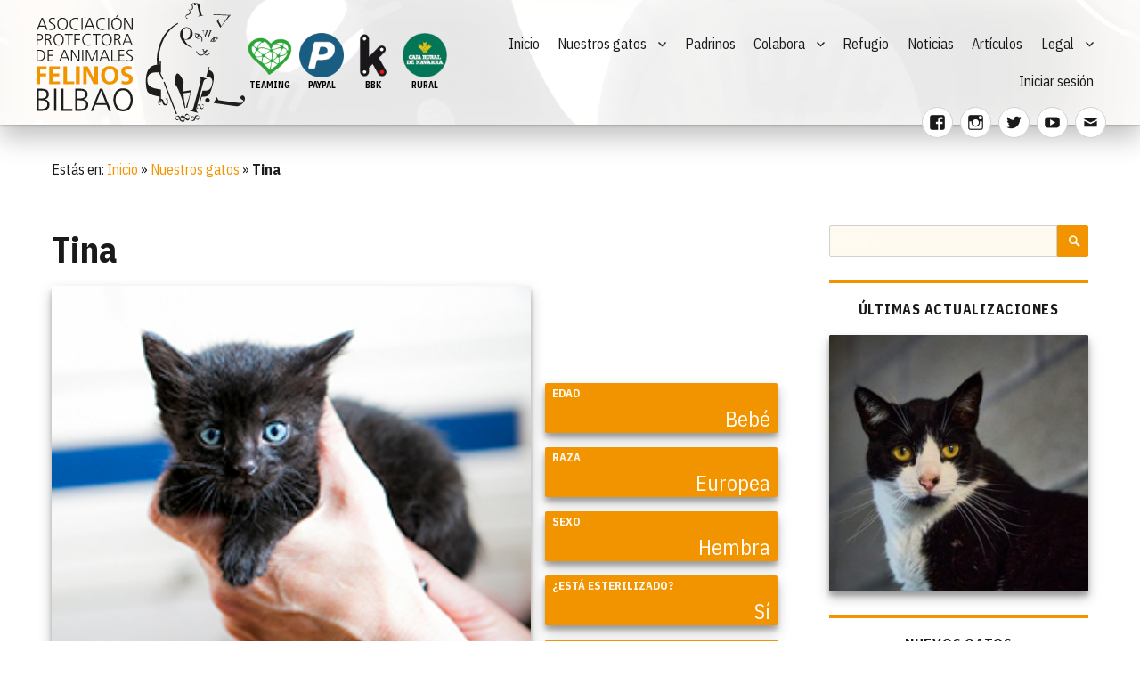

--- FILE ---
content_type: text/html; charset=UTF-8
request_url: https://felinosbilbao.org/nuestros-gatos/tina/
body_size: 24035
content:

<!DOCTYPE html>

<html lang="es" class="no-js">

<head>
	<meta charset="UTF-8">
	<meta name="viewport" content="width=device-width, initial-scale=1">
	<link rel="profile" href="http://gmpg.org/xfn/11">
	  <script>(function(html){html.className = html.className.replace(/\bno-js\b/,'js')})(document.documentElement);</script>
<meta name='robots' content='index, follow, max-image-preview:large, max-snippet:-1, max-video-preview:-1' />

	<!-- This site is optimized with the Yoast SEO plugin v21.9.1 - https://yoast.com/wordpress/plugins/seo/ -->
	<title>¡Hola, soy Tina! Puedes adoptarme en Felinos Bilbao</title>
	<meta name="description" content="Entra y conoce a Tina, un gato que vive bajo la supervisión de Felinos Bilbao, sociedad protectora de animales. ¡Adopta a Tina!" />
	<link rel="canonical" href="https://prod.felinosbilbao.org/nuestros-gatos/tina/" />
	<script type="application/ld+json" class="yoast-schema-graph">{"@context":"https://schema.org","@graph":[{"@type":"WebPage","@id":"https://prod.felinosbilbao.org/nuestros-gatos/tina/","url":"https://prod.felinosbilbao.org/nuestros-gatos/tina/","name":"¡Hola, soy Tina! Puedes adoptarme en Felinos Bilbao","isPartOf":{"@id":"https://www.felinosbilbao.org/#website"},"primaryImageOfPage":{"@id":"https://prod.felinosbilbao.org/nuestros-gatos/tina/#primaryimage"},"image":{"@id":"https://prod.felinosbilbao.org/nuestros-gatos/tina/#primaryimage"},"thumbnailUrl":"https://felinosbilbao.org/wp-content/uploads/2013/05/tina6.jpg","datePublished":"2013-05-26T22:00:58+00:00","dateModified":"2019-02-05T19:39:38+00:00","description":"Entra y conoce a Tina, un gato que vive bajo la supervisión de Felinos Bilbao, sociedad protectora de animales. ¡Adopta a Tina!","breadcrumb":{"@id":"https://prod.felinosbilbao.org/nuestros-gatos/tina/#breadcrumb"},"inLanguage":"es","potentialAction":[{"@type":"ReadAction","target":["https://prod.felinosbilbao.org/nuestros-gatos/tina/"]}]},{"@type":"ImageObject","inLanguage":"es","@id":"https://prod.felinosbilbao.org/nuestros-gatos/tina/#primaryimage","url":"https://felinosbilbao.org/wp-content/uploads/2013/05/tina6.jpg","contentUrl":"https://felinosbilbao.org/wp-content/uploads/2013/05/tina6.jpg","width":300,"height":200},{"@type":"BreadcrumbList","@id":"https://prod.felinosbilbao.org/nuestros-gatos/tina/#breadcrumb","itemListElement":[{"@type":"ListItem","position":1,"name":"Inicio","item":"https://www.felinosbilbao.org/"},{"@type":"ListItem","position":2,"name":"Nuestros gatos","item":"https://www.felinosbilbao.org/nuestros-gatos/"},{"@type":"ListItem","position":3,"name":"Tina"}]},{"@type":"WebSite","@id":"https://www.felinosbilbao.org/#website","url":"https://www.felinosbilbao.org/","name":"Felinos Bilbao","description":"Asociación Protectora de Animales","publisher":{"@id":"https://www.felinosbilbao.org/#organization"},"potentialAction":[{"@type":"SearchAction","target":{"@type":"EntryPoint","urlTemplate":"https://www.felinosbilbao.org/?s={search_term_string}"},"query-input":"required name=search_term_string"}],"inLanguage":"es"},{"@type":"Organization","@id":"https://www.felinosbilbao.org/#organization","name":"Felinos Bilbao - Sociedad Protectora de Animales","url":"https://www.felinosbilbao.org/","logo":{"@type":"ImageObject","inLanguage":"es","@id":"https://www.felinosbilbao.org/#/schema/logo/image/","url":"https://www.felinosbilbao.org/wp-content/uploads/2019/01/logo-negativo-improved.png","contentUrl":"https://www.felinosbilbao.org/wp-content/uploads/2019/01/logo-negativo-improved.png","width":300,"height":172,"caption":"Felinos Bilbao - Sociedad Protectora de Animales"},"image":{"@id":"https://www.felinosbilbao.org/#/schema/logo/image/"},"sameAs":["https://www.facebook.com/ProtectoraFelinosBilbao/","https://twitter.com/felinosbilbao","https://www.instagram.com/felinosbilbao/","https://www.youtube.com/user/FelinosBilbao"]}]}</script>
	<!-- / Yoast SEO plugin. -->


<link rel='dns-prefetch' href='//fonts.googleapis.com' />
<link rel="alternate" type="application/rss+xml" title="Felinos Bilbao &raquo; Feed" href="https://felinosbilbao.org/feed/" />
<link rel="alternate" type="application/rss+xml" title="Felinos Bilbao &raquo; Feed de los comentarios" href="https://felinosbilbao.org/comments/feed/" />

        <meta property="og:url" content="https://felinosbilbao.org/nuestros-gatos/tina/" />
        <meta property="og:type" content="article" />
        <meta property="og:title" content="Tina" />
        <meta itemprop="og:headline" content="Tina" />
        <meta property="og:description" content="" />
        <meta itemprop="og:description" content="" />
        <meta property="og:image" content="https://felinosbilbao.org/wp-content/uploads/2013/05/tina6.jpg" />

      
    <meta property="fb:app_id" content="1955978394420580" />

    
    <meta property="twitter:card" content="summary_large_image" />
    <meta property="twitter:site" content="@FelinosB" />

    <link rel="alternate" type="application/rss+xml" title="Felinos Bilbao &raquo; Comentario Tina del feed" href="https://felinosbilbao.org/nuestros-gatos/tina/feed/" />
<script>
window._wpemojiSettings = {"baseUrl":"https:\/\/s.w.org\/images\/core\/emoji\/14.0.0\/72x72\/","ext":".png","svgUrl":"https:\/\/s.w.org\/images\/core\/emoji\/14.0.0\/svg\/","svgExt":".svg","source":{"concatemoji":"https:\/\/felinosbilbao.org\/wp-includes\/js\/wp-emoji-release.min.js?ver=6.4.7"}};
/*! This file is auto-generated */
!function(i,n){var o,s,e;function c(e){try{var t={supportTests:e,timestamp:(new Date).valueOf()};sessionStorage.setItem(o,JSON.stringify(t))}catch(e){}}function p(e,t,n){e.clearRect(0,0,e.canvas.width,e.canvas.height),e.fillText(t,0,0);var t=new Uint32Array(e.getImageData(0,0,e.canvas.width,e.canvas.height).data),r=(e.clearRect(0,0,e.canvas.width,e.canvas.height),e.fillText(n,0,0),new Uint32Array(e.getImageData(0,0,e.canvas.width,e.canvas.height).data));return t.every(function(e,t){return e===r[t]})}function u(e,t,n){switch(t){case"flag":return n(e,"\ud83c\udff3\ufe0f\u200d\u26a7\ufe0f","\ud83c\udff3\ufe0f\u200b\u26a7\ufe0f")?!1:!n(e,"\ud83c\uddfa\ud83c\uddf3","\ud83c\uddfa\u200b\ud83c\uddf3")&&!n(e,"\ud83c\udff4\udb40\udc67\udb40\udc62\udb40\udc65\udb40\udc6e\udb40\udc67\udb40\udc7f","\ud83c\udff4\u200b\udb40\udc67\u200b\udb40\udc62\u200b\udb40\udc65\u200b\udb40\udc6e\u200b\udb40\udc67\u200b\udb40\udc7f");case"emoji":return!n(e,"\ud83e\udef1\ud83c\udffb\u200d\ud83e\udef2\ud83c\udfff","\ud83e\udef1\ud83c\udffb\u200b\ud83e\udef2\ud83c\udfff")}return!1}function f(e,t,n){var r="undefined"!=typeof WorkerGlobalScope&&self instanceof WorkerGlobalScope?new OffscreenCanvas(300,150):i.createElement("canvas"),a=r.getContext("2d",{willReadFrequently:!0}),o=(a.textBaseline="top",a.font="600 32px Arial",{});return e.forEach(function(e){o[e]=t(a,e,n)}),o}function t(e){var t=i.createElement("script");t.src=e,t.defer=!0,i.head.appendChild(t)}"undefined"!=typeof Promise&&(o="wpEmojiSettingsSupports",s=["flag","emoji"],n.supports={everything:!0,everythingExceptFlag:!0},e=new Promise(function(e){i.addEventListener("DOMContentLoaded",e,{once:!0})}),new Promise(function(t){var n=function(){try{var e=JSON.parse(sessionStorage.getItem(o));if("object"==typeof e&&"number"==typeof e.timestamp&&(new Date).valueOf()<e.timestamp+604800&&"object"==typeof e.supportTests)return e.supportTests}catch(e){}return null}();if(!n){if("undefined"!=typeof Worker&&"undefined"!=typeof OffscreenCanvas&&"undefined"!=typeof URL&&URL.createObjectURL&&"undefined"!=typeof Blob)try{var e="postMessage("+f.toString()+"("+[JSON.stringify(s),u.toString(),p.toString()].join(",")+"));",r=new Blob([e],{type:"text/javascript"}),a=new Worker(URL.createObjectURL(r),{name:"wpTestEmojiSupports"});return void(a.onmessage=function(e){c(n=e.data),a.terminate(),t(n)})}catch(e){}c(n=f(s,u,p))}t(n)}).then(function(e){for(var t in e)n.supports[t]=e[t],n.supports.everything=n.supports.everything&&n.supports[t],"flag"!==t&&(n.supports.everythingExceptFlag=n.supports.everythingExceptFlag&&n.supports[t]);n.supports.everythingExceptFlag=n.supports.everythingExceptFlag&&!n.supports.flag,n.DOMReady=!1,n.readyCallback=function(){n.DOMReady=!0}}).then(function(){return e}).then(function(){var e;n.supports.everything||(n.readyCallback(),(e=n.source||{}).concatemoji?t(e.concatemoji):e.wpemoji&&e.twemoji&&(t(e.twemoji),t(e.wpemoji)))}))}((window,document),window._wpemojiSettings);
</script>
<style id='wp-emoji-styles-inline-css'>

	img.wp-smiley, img.emoji {
		display: inline !important;
		border: none !important;
		box-shadow: none !important;
		height: 1em !important;
		width: 1em !important;
		margin: 0 0.07em !important;
		vertical-align: -0.1em !important;
		background: none !important;
		padding: 0 !important;
	}
</style>
<link rel='stylesheet' id='wp-block-library-css' href='https://felinosbilbao.org/wp-includes/css/dist/block-library/style.min.css?ver=6.4.7' media='all' />
<style id='wp-block-library-theme-inline-css'>
.wp-block-audio figcaption{color:#555;font-size:13px;text-align:center}.is-dark-theme .wp-block-audio figcaption{color:hsla(0,0%,100%,.65)}.wp-block-audio{margin:0 0 1em}.wp-block-code{border:1px solid #ccc;border-radius:4px;font-family:Menlo,Consolas,monaco,monospace;padding:.8em 1em}.wp-block-embed figcaption{color:#555;font-size:13px;text-align:center}.is-dark-theme .wp-block-embed figcaption{color:hsla(0,0%,100%,.65)}.wp-block-embed{margin:0 0 1em}.blocks-gallery-caption{color:#555;font-size:13px;text-align:center}.is-dark-theme .blocks-gallery-caption{color:hsla(0,0%,100%,.65)}.wp-block-image figcaption{color:#555;font-size:13px;text-align:center}.is-dark-theme .wp-block-image figcaption{color:hsla(0,0%,100%,.65)}.wp-block-image{margin:0 0 1em}.wp-block-pullquote{border-bottom:4px solid;border-top:4px solid;color:currentColor;margin-bottom:1.75em}.wp-block-pullquote cite,.wp-block-pullquote footer,.wp-block-pullquote__citation{color:currentColor;font-size:.8125em;font-style:normal;text-transform:uppercase}.wp-block-quote{border-left:.25em solid;margin:0 0 1.75em;padding-left:1em}.wp-block-quote cite,.wp-block-quote footer{color:currentColor;font-size:.8125em;font-style:normal;position:relative}.wp-block-quote.has-text-align-right{border-left:none;border-right:.25em solid;padding-left:0;padding-right:1em}.wp-block-quote.has-text-align-center{border:none;padding-left:0}.wp-block-quote.is-large,.wp-block-quote.is-style-large,.wp-block-quote.is-style-plain{border:none}.wp-block-search .wp-block-search__label{font-weight:700}.wp-block-search__button{border:1px solid #ccc;padding:.375em .625em}:where(.wp-block-group.has-background){padding:1.25em 2.375em}.wp-block-separator.has-css-opacity{opacity:.4}.wp-block-separator{border:none;border-bottom:2px solid;margin-left:auto;margin-right:auto}.wp-block-separator.has-alpha-channel-opacity{opacity:1}.wp-block-separator:not(.is-style-wide):not(.is-style-dots){width:100px}.wp-block-separator.has-background:not(.is-style-dots){border-bottom:none;height:1px}.wp-block-separator.has-background:not(.is-style-wide):not(.is-style-dots){height:2px}.wp-block-table{margin:0 0 1em}.wp-block-table td,.wp-block-table th{word-break:normal}.wp-block-table figcaption{color:#555;font-size:13px;text-align:center}.is-dark-theme .wp-block-table figcaption{color:hsla(0,0%,100%,.65)}.wp-block-video figcaption{color:#555;font-size:13px;text-align:center}.is-dark-theme .wp-block-video figcaption{color:hsla(0,0%,100%,.65)}.wp-block-video{margin:0 0 1em}.wp-block-template-part.has-background{margin-bottom:0;margin-top:0;padding:1.25em 2.375em}
</style>
<style id='classic-theme-styles-inline-css'>
/*! This file is auto-generated */
.wp-block-button__link{color:#fff;background-color:#32373c;border-radius:9999px;box-shadow:none;text-decoration:none;padding:calc(.667em + 2px) calc(1.333em + 2px);font-size:1.125em}.wp-block-file__button{background:#32373c;color:#fff;text-decoration:none}
</style>
<style id='global-styles-inline-css'>
body{--wp--preset--color--black: #000000;--wp--preset--color--cyan-bluish-gray: #abb8c3;--wp--preset--color--white: #fff;--wp--preset--color--pale-pink: #f78da7;--wp--preset--color--vivid-red: #cf2e2e;--wp--preset--color--luminous-vivid-orange: #ff6900;--wp--preset--color--luminous-vivid-amber: #fcb900;--wp--preset--color--light-green-cyan: #7bdcb5;--wp--preset--color--vivid-green-cyan: #00d084;--wp--preset--color--pale-cyan-blue: #8ed1fc;--wp--preset--color--vivid-cyan-blue: #0693e3;--wp--preset--color--vivid-purple: #9b51e0;--wp--preset--color--dark-gray: #1a1a1a;--wp--preset--color--medium-gray: #686868;--wp--preset--color--light-gray: #e5e5e5;--wp--preset--color--blue-gray: #4d545c;--wp--preset--color--bright-blue: #007acc;--wp--preset--color--light-blue: #9adffd;--wp--preset--color--dark-brown: #402b30;--wp--preset--color--medium-brown: #774e24;--wp--preset--color--dark-red: #640c1f;--wp--preset--color--bright-red: #ff675f;--wp--preset--color--yellow: #ffef8e;--wp--preset--gradient--vivid-cyan-blue-to-vivid-purple: linear-gradient(135deg,rgba(6,147,227,1) 0%,rgb(155,81,224) 100%);--wp--preset--gradient--light-green-cyan-to-vivid-green-cyan: linear-gradient(135deg,rgb(122,220,180) 0%,rgb(0,208,130) 100%);--wp--preset--gradient--luminous-vivid-amber-to-luminous-vivid-orange: linear-gradient(135deg,rgba(252,185,0,1) 0%,rgba(255,105,0,1) 100%);--wp--preset--gradient--luminous-vivid-orange-to-vivid-red: linear-gradient(135deg,rgba(255,105,0,1) 0%,rgb(207,46,46) 100%);--wp--preset--gradient--very-light-gray-to-cyan-bluish-gray: linear-gradient(135deg,rgb(238,238,238) 0%,rgb(169,184,195) 100%);--wp--preset--gradient--cool-to-warm-spectrum: linear-gradient(135deg,rgb(74,234,220) 0%,rgb(151,120,209) 20%,rgb(207,42,186) 40%,rgb(238,44,130) 60%,rgb(251,105,98) 80%,rgb(254,248,76) 100%);--wp--preset--gradient--blush-light-purple: linear-gradient(135deg,rgb(255,206,236) 0%,rgb(152,150,240) 100%);--wp--preset--gradient--blush-bordeaux: linear-gradient(135deg,rgb(254,205,165) 0%,rgb(254,45,45) 50%,rgb(107,0,62) 100%);--wp--preset--gradient--luminous-dusk: linear-gradient(135deg,rgb(255,203,112) 0%,rgb(199,81,192) 50%,rgb(65,88,208) 100%);--wp--preset--gradient--pale-ocean: linear-gradient(135deg,rgb(255,245,203) 0%,rgb(182,227,212) 50%,rgb(51,167,181) 100%);--wp--preset--gradient--electric-grass: linear-gradient(135deg,rgb(202,248,128) 0%,rgb(113,206,126) 100%);--wp--preset--gradient--midnight: linear-gradient(135deg,rgb(2,3,129) 0%,rgb(40,116,252) 100%);--wp--preset--font-size--small: 13px;--wp--preset--font-size--medium: 20px;--wp--preset--font-size--large: 36px;--wp--preset--font-size--x-large: 42px;--wp--preset--spacing--20: 0.44rem;--wp--preset--spacing--30: 0.67rem;--wp--preset--spacing--40: 1rem;--wp--preset--spacing--50: 1.5rem;--wp--preset--spacing--60: 2.25rem;--wp--preset--spacing--70: 3.38rem;--wp--preset--spacing--80: 5.06rem;--wp--preset--shadow--natural: 6px 6px 9px rgba(0, 0, 0, 0.2);--wp--preset--shadow--deep: 12px 12px 50px rgba(0, 0, 0, 0.4);--wp--preset--shadow--sharp: 6px 6px 0px rgba(0, 0, 0, 0.2);--wp--preset--shadow--outlined: 6px 6px 0px -3px rgba(255, 255, 255, 1), 6px 6px rgba(0, 0, 0, 1);--wp--preset--shadow--crisp: 6px 6px 0px rgba(0, 0, 0, 1);}:where(.is-layout-flex){gap: 0.5em;}:where(.is-layout-grid){gap: 0.5em;}body .is-layout-flow > .alignleft{float: left;margin-inline-start: 0;margin-inline-end: 2em;}body .is-layout-flow > .alignright{float: right;margin-inline-start: 2em;margin-inline-end: 0;}body .is-layout-flow > .aligncenter{margin-left: auto !important;margin-right: auto !important;}body .is-layout-constrained > .alignleft{float: left;margin-inline-start: 0;margin-inline-end: 2em;}body .is-layout-constrained > .alignright{float: right;margin-inline-start: 2em;margin-inline-end: 0;}body .is-layout-constrained > .aligncenter{margin-left: auto !important;margin-right: auto !important;}body .is-layout-constrained > :where(:not(.alignleft):not(.alignright):not(.alignfull)){max-width: var(--wp--style--global--content-size);margin-left: auto !important;margin-right: auto !important;}body .is-layout-constrained > .alignwide{max-width: var(--wp--style--global--wide-size);}body .is-layout-flex{display: flex;}body .is-layout-flex{flex-wrap: wrap;align-items: center;}body .is-layout-flex > *{margin: 0;}body .is-layout-grid{display: grid;}body .is-layout-grid > *{margin: 0;}:where(.wp-block-columns.is-layout-flex){gap: 2em;}:where(.wp-block-columns.is-layout-grid){gap: 2em;}:where(.wp-block-post-template.is-layout-flex){gap: 1.25em;}:where(.wp-block-post-template.is-layout-grid){gap: 1.25em;}.has-black-color{color: var(--wp--preset--color--black) !important;}.has-cyan-bluish-gray-color{color: var(--wp--preset--color--cyan-bluish-gray) !important;}.has-white-color{color: var(--wp--preset--color--white) !important;}.has-pale-pink-color{color: var(--wp--preset--color--pale-pink) !important;}.has-vivid-red-color{color: var(--wp--preset--color--vivid-red) !important;}.has-luminous-vivid-orange-color{color: var(--wp--preset--color--luminous-vivid-orange) !important;}.has-luminous-vivid-amber-color{color: var(--wp--preset--color--luminous-vivid-amber) !important;}.has-light-green-cyan-color{color: var(--wp--preset--color--light-green-cyan) !important;}.has-vivid-green-cyan-color{color: var(--wp--preset--color--vivid-green-cyan) !important;}.has-pale-cyan-blue-color{color: var(--wp--preset--color--pale-cyan-blue) !important;}.has-vivid-cyan-blue-color{color: var(--wp--preset--color--vivid-cyan-blue) !important;}.has-vivid-purple-color{color: var(--wp--preset--color--vivid-purple) !important;}.has-black-background-color{background-color: var(--wp--preset--color--black) !important;}.has-cyan-bluish-gray-background-color{background-color: var(--wp--preset--color--cyan-bluish-gray) !important;}.has-white-background-color{background-color: var(--wp--preset--color--white) !important;}.has-pale-pink-background-color{background-color: var(--wp--preset--color--pale-pink) !important;}.has-vivid-red-background-color{background-color: var(--wp--preset--color--vivid-red) !important;}.has-luminous-vivid-orange-background-color{background-color: var(--wp--preset--color--luminous-vivid-orange) !important;}.has-luminous-vivid-amber-background-color{background-color: var(--wp--preset--color--luminous-vivid-amber) !important;}.has-light-green-cyan-background-color{background-color: var(--wp--preset--color--light-green-cyan) !important;}.has-vivid-green-cyan-background-color{background-color: var(--wp--preset--color--vivid-green-cyan) !important;}.has-pale-cyan-blue-background-color{background-color: var(--wp--preset--color--pale-cyan-blue) !important;}.has-vivid-cyan-blue-background-color{background-color: var(--wp--preset--color--vivid-cyan-blue) !important;}.has-vivid-purple-background-color{background-color: var(--wp--preset--color--vivid-purple) !important;}.has-black-border-color{border-color: var(--wp--preset--color--black) !important;}.has-cyan-bluish-gray-border-color{border-color: var(--wp--preset--color--cyan-bluish-gray) !important;}.has-white-border-color{border-color: var(--wp--preset--color--white) !important;}.has-pale-pink-border-color{border-color: var(--wp--preset--color--pale-pink) !important;}.has-vivid-red-border-color{border-color: var(--wp--preset--color--vivid-red) !important;}.has-luminous-vivid-orange-border-color{border-color: var(--wp--preset--color--luminous-vivid-orange) !important;}.has-luminous-vivid-amber-border-color{border-color: var(--wp--preset--color--luminous-vivid-amber) !important;}.has-light-green-cyan-border-color{border-color: var(--wp--preset--color--light-green-cyan) !important;}.has-vivid-green-cyan-border-color{border-color: var(--wp--preset--color--vivid-green-cyan) !important;}.has-pale-cyan-blue-border-color{border-color: var(--wp--preset--color--pale-cyan-blue) !important;}.has-vivid-cyan-blue-border-color{border-color: var(--wp--preset--color--vivid-cyan-blue) !important;}.has-vivid-purple-border-color{border-color: var(--wp--preset--color--vivid-purple) !important;}.has-vivid-cyan-blue-to-vivid-purple-gradient-background{background: var(--wp--preset--gradient--vivid-cyan-blue-to-vivid-purple) !important;}.has-light-green-cyan-to-vivid-green-cyan-gradient-background{background: var(--wp--preset--gradient--light-green-cyan-to-vivid-green-cyan) !important;}.has-luminous-vivid-amber-to-luminous-vivid-orange-gradient-background{background: var(--wp--preset--gradient--luminous-vivid-amber-to-luminous-vivid-orange) !important;}.has-luminous-vivid-orange-to-vivid-red-gradient-background{background: var(--wp--preset--gradient--luminous-vivid-orange-to-vivid-red) !important;}.has-very-light-gray-to-cyan-bluish-gray-gradient-background{background: var(--wp--preset--gradient--very-light-gray-to-cyan-bluish-gray) !important;}.has-cool-to-warm-spectrum-gradient-background{background: var(--wp--preset--gradient--cool-to-warm-spectrum) !important;}.has-blush-light-purple-gradient-background{background: var(--wp--preset--gradient--blush-light-purple) !important;}.has-blush-bordeaux-gradient-background{background: var(--wp--preset--gradient--blush-bordeaux) !important;}.has-luminous-dusk-gradient-background{background: var(--wp--preset--gradient--luminous-dusk) !important;}.has-pale-ocean-gradient-background{background: var(--wp--preset--gradient--pale-ocean) !important;}.has-electric-grass-gradient-background{background: var(--wp--preset--gradient--electric-grass) !important;}.has-midnight-gradient-background{background: var(--wp--preset--gradient--midnight) !important;}.has-small-font-size{font-size: var(--wp--preset--font-size--small) !important;}.has-medium-font-size{font-size: var(--wp--preset--font-size--medium) !important;}.has-large-font-size{font-size: var(--wp--preset--font-size--large) !important;}.has-x-large-font-size{font-size: var(--wp--preset--font-size--x-large) !important;}
.wp-block-navigation a:where(:not(.wp-element-button)){color: inherit;}
:where(.wp-block-post-template.is-layout-flex){gap: 1.25em;}:where(.wp-block-post-template.is-layout-grid){gap: 1.25em;}
:where(.wp-block-columns.is-layout-flex){gap: 2em;}:where(.wp-block-columns.is-layout-grid){gap: 2em;}
.wp-block-pullquote{font-size: 1.5em;line-height: 1.6;}
</style>
<link rel='stylesheet' id='woocommerce-layout-css' href='https://felinosbilbao.org/wp-content/plugins/woocommerce/assets/css/woocommerce-layout.css?ver=8.5.4' media='all' />
<link rel='stylesheet' id='woocommerce-smallscreen-css' href='https://felinosbilbao.org/wp-content/plugins/woocommerce/assets/css/woocommerce-smallscreen.css?ver=8.5.4' media='only screen and (max-width: 768px)' />
<link rel='stylesheet' id='woocommerce-general-css' href='https://felinosbilbao.org/wp-content/plugins/woocommerce/assets/css/woocommerce.css?ver=8.5.4' media='all' />
<style id='woocommerce-inline-inline-css'>
.woocommerce form .form-row .required { visibility: visible; }
</style>
<link rel='stylesheet' id='genericons-css' href='https://felinosbilbao.org/wp-content/themes/twentysixteen/genericons/genericons.css?ver=20201208' media='all' />
<link rel='stylesheet' id='estilo-tema-padre-css' href='https://felinosbilbao.org/wp-content/themes/twentysixteen/style.css?ver=1768846586' media='all' />
<link rel='stylesheet' id='estilo-tema-hijo-css' href='https://felinosbilbao.org/wp-content/themes/felinos/css/estilo-global.css?ver=1768846586' media='all' />
<link rel='stylesheet' id='index-css' href='https://felinosbilbao.org/wp-content/themes/felinos/css/index.css?ver=1768846586' media='all' />
<link rel='stylesheet' id='barra-admin-wp-css' href='https://felinosbilbao.org/wp-content/themes/felinos/css/barra-admin-wp.css?ver=1768846586' media='all' />
<link rel='stylesheet' id='cabecera-css' href='https://felinosbilbao.org/wp-content/themes/felinos/css/cabecera.css?ver=1768846586' media='all' />
<link rel='stylesheet' id='tooltips-css' href='https://felinosbilbao.org/wp-content/themes/felinos/css/tooltips.css?ver=1768846586' media='all' />
<link rel='stylesheet' id='padrinos-css' href='https://felinosbilbao.org/wp-content/themes/felinos/css/padrinos.css?ver=1768846586' media='all' />
<link rel='stylesheet' id='fichas-css' href='https://felinosbilbao.org/wp-content/themes/felinos/css/fichas.css?ver=1768846586' media='all' />
<link rel='stylesheet' id='noticias-articulos-css' href='https://felinosbilbao.org/wp-content/themes/felinos/css/noticias-articulos.css?ver=1768846586' media='all' />
<link rel='stylesheet' id='slideshow-css' href='https://felinosbilbao.org/wp-content/themes/felinos/css/slideshow.css?ver=1768846586' media='all' />
<link rel='stylesheet' id='formularios-contacto-css' href='https://felinosbilbao.org/wp-content/themes/felinos/css/formularios-contacto.css?ver=1768846586' media='all' />
<link rel='stylesheet' id='overlayer-crowdfunding-css-css' href='https://felinosbilbao.org/wp-content/themes/felinos/css/overlayer-crowdfunding.css?ver=1768846586' media='all' />
<link rel='stylesheet' id='fuente-ibm-plex-css' href='https://fonts.googleapis.com/css?family=IBM+Plex+Sans+Condensed%3A100%2C100i%2C200%2C200i%2C300%2C300i%2C400%2C400i%2C500%2C500i%2C600%2C600i%2C700%2C700i&#038;ver=6.4.7' media='all' />
<link rel='stylesheet' id='twentysixteen-fonts-css' href='https://felinosbilbao.org/wp-content/themes/twentysixteen/fonts/merriweather-plus-montserrat-plus-inconsolata.css?ver=20230328' media='all' />
<link rel='stylesheet' id='twentysixteen-style-css' href='https://felinosbilbao.org/wp-content/themes/felinos/style.css?ver=20231107' media='all' />
<style id='twentysixteen-style-inline-css'>

		/* Custom Link Color */
		.menu-toggle:hover,
		.menu-toggle:focus,
		a,
		.main-navigation a:hover,
		.main-navigation a:focus,
		.dropdown-toggle:hover,
		.dropdown-toggle:focus,
		.social-navigation a:hover:before,
		.social-navigation a:focus:before,
		.post-navigation a:hover .post-title,
		.post-navigation a:focus .post-title,
		.tagcloud a:hover,
		.tagcloud a:focus,
		.site-branding .site-title a:hover,
		.site-branding .site-title a:focus,
		.entry-title a:hover,
		.entry-title a:focus,
		.entry-footer a:hover,
		.entry-footer a:focus,
		.comment-metadata a:hover,
		.comment-metadata a:focus,
		.pingback .comment-edit-link:hover,
		.pingback .comment-edit-link:focus,
		.comment-reply-link,
		.comment-reply-link:hover,
		.comment-reply-link:focus,
		.required,
		.site-info a:hover,
		.site-info a:focus {
			color: #f29300;
		}

		mark,
		ins,
		button:hover,
		button:focus,
		input[type="button"]:hover,
		input[type="button"]:focus,
		input[type="reset"]:hover,
		input[type="reset"]:focus,
		input[type="submit"]:hover,
		input[type="submit"]:focus,
		.pagination .prev:hover,
		.pagination .prev:focus,
		.pagination .next:hover,
		.pagination .next:focus,
		.widget_calendar tbody a,
		.page-links a:hover,
		.page-links a:focus {
			background-color: #f29300;
		}

		input[type="date"]:focus,
		input[type="time"]:focus,
		input[type="datetime-local"]:focus,
		input[type="week"]:focus,
		input[type="month"]:focus,
		input[type="text"]:focus,
		input[type="email"]:focus,
		input[type="url"]:focus,
		input[type="password"]:focus,
		input[type="search"]:focus,
		input[type="tel"]:focus,
		input[type="number"]:focus,
		textarea:focus,
		.tagcloud a:hover,
		.tagcloud a:focus,
		.menu-toggle:hover,
		.menu-toggle:focus {
			border-color: #f29300;
		}

		@media screen and (min-width: 56.875em) {
			.main-navigation li:hover > a,
			.main-navigation li.focus > a {
				color: #f29300;
			}
		}
	
</style>
<link rel='stylesheet' id='twentysixteen-block-style-css' href='https://felinosbilbao.org/wp-content/themes/twentysixteen/css/blocks.css?ver=20231016' media='all' />
<!--[if lt IE 10]>
<link rel='stylesheet' id='twentysixteen-ie-css' href='https://felinosbilbao.org/wp-content/themes/twentysixteen/css/ie.css?ver=20170530' media='all' />
<![endif]-->
<!--[if lt IE 9]>
<link rel='stylesheet' id='twentysixteen-ie8-css' href='https://felinosbilbao.org/wp-content/themes/twentysixteen/css/ie8.css?ver=20170530' media='all' />
<![endif]-->
<!--[if lt IE 8]>
<link rel='stylesheet' id='twentysixteen-ie7-css' href='https://felinosbilbao.org/wp-content/themes/twentysixteen/css/ie7.css?ver=20170530' media='all' />
<![endif]-->
<script src="https://felinosbilbao.org/wp-includes/js/jquery/jquery.min.js?ver=3.7.1" id="jquery-core-js"></script>
<script src="https://felinosbilbao.org/wp-includes/js/jquery/jquery-migrate.min.js?ver=3.4.1" id="jquery-migrate-js"></script>
<script src="https://felinosbilbao.org/wp-content/plugins/woocommerce/assets/js/jquery-blockui/jquery.blockUI.min.js?ver=2.7.0-wc.8.5.4" id="jquery-blockui-js" defer data-wp-strategy="defer"></script>
<script id="wc-add-to-cart-js-extra">
var wc_add_to_cart_params = {"ajax_url":"\/wp-admin\/admin-ajax.php","wc_ajax_url":"\/?wc-ajax=%%endpoint%%","i18n_view_cart":"Ver carrito","cart_url":"https:\/\/felinosbilbao.org\/carrito\/","is_cart":"","cart_redirect_after_add":"no"};
</script>
<script src="https://felinosbilbao.org/wp-content/plugins/woocommerce/assets/js/frontend/add-to-cart.min.js?ver=8.5.4" id="wc-add-to-cart-js" defer data-wp-strategy="defer"></script>
<script src="https://felinosbilbao.org/wp-content/plugins/woocommerce/assets/js/js-cookie/js.cookie.min.js?ver=2.1.4-wc.8.5.4" id="js-cookie-js" defer data-wp-strategy="defer"></script>
<script id="woocommerce-js-extra">
var woocommerce_params = {"ajax_url":"\/wp-admin\/admin-ajax.php","wc_ajax_url":"\/?wc-ajax=%%endpoint%%"};
</script>
<script src="https://felinosbilbao.org/wp-content/plugins/woocommerce/assets/js/frontend/woocommerce.min.js?ver=8.5.4" id="woocommerce-js" defer data-wp-strategy="defer"></script>
<script src="https://felinosbilbao.org/wp-content/plugins/felinos/scripts/css-element-queries/ResizeSensor.js?ver=6.4.7" id="resize-sensor-js"></script>
<script src="https://felinosbilbao.org/wp-content/plugins/felinos/scripts/css-element-queries/ElementQueries.js?ver=6.4.7" id="element-queries-js"></script>
<!--[if lt IE 9]>
<script src="https://felinosbilbao.org/wp-content/themes/twentysixteen/js/html5.js?ver=3.7.3" id="twentysixteen-html5-js"></script>
<![endif]-->
<script id="twentysixteen-script-js-extra">
var screenReaderText = {"expand":"expande el men\u00fa inferior","collapse":"plegar men\u00fa inferior"};
</script>
<script src="https://felinosbilbao.org/wp-content/themes/twentysixteen/js/functions.js?ver=20230629" id="twentysixteen-script-js" defer data-wp-strategy="defer"></script>
<link rel="https://api.w.org/" href="https://felinosbilbao.org/wp-json/" /><link rel="alternate" type="application/json" href="https://felinosbilbao.org/wp-json/wp/v2/nuestros-gatos/13990" /><link rel="EditURI" type="application/rsd+xml" title="RSD" href="https://felinosbilbao.org/xmlrpc.php?rsd" />
<meta name="generator" content="WordPress 6.4.7" />
<meta name="generator" content="WooCommerce 8.5.4" />
<link rel='shortlink' href='https://felinosbilbao.org/?p=13990' />
<link rel="alternate" type="application/json+oembed" href="https://felinosbilbao.org/wp-json/oembed/1.0/embed?url=https%3A%2F%2Ffelinosbilbao.org%2Fnuestros-gatos%2Ftina%2F" />
<link rel="alternate" type="text/xml+oembed" href="https://felinosbilbao.org/wp-json/oembed/1.0/embed?url=https%3A%2F%2Ffelinosbilbao.org%2Fnuestros-gatos%2Ftina%2F&#038;format=xml" />
	<noscript><style>.woocommerce-product-gallery{ opacity: 1 !important; }</style></noscript>
			<style type="text/css" id="twentysixteen-header-css">
		.site-branding {
			margin: 0 auto 0 0;
		}

		.site-branding .site-title,
		.site-description {
			clip: rect(1px, 1px, 1px, 1px);
			position: absolute;
		}
		</style>
		</head>

<body class="gatos-template-default single single-gatos postid-13990 wp-custom-logo wp-embed-responsive theme-twentysixteen woocommerce-no-js">
<div id="page" class="site">
  <div class="site-inner">
    <a class="skip-link screen-reader-text" href="#content">Ir al contenido</a>

    <header id="masthead" class="cabecera-pagina" role="banner">
      <div class="contenido-cabecera-pagina">
        <div id="logo-felinos">
          <a href="/" class="custom-logo-link" rel="home" itemprop="url">
            <img src="/wp-content/themes/felinos/images/logo-positivo.svg" class="custom-logo logo-negativo" alt="Felinos Bilbao" itemprop="logo" width="300" height="172">
            <img src="/wp-content/themes/felinos/images/logo-negativo.svg" class="custom-logo logo-positivo" alt="Felinos Bilbao" itemprop="logo" width="300" height="172">
          </a>
        </div>

        <div id="crowdfunding-cabecera-pagina">
          <div class="contenedor-entrada-crowdfunding">
            <a href="https://www.teaming.net/felinosbilbao-grupo">
              <img class="entrada-crowdfunding" src="/wp-content/themes/felinos/images/teaming.png">
              <span>TEAMING</span>
            </a>
          </div>
          <div class="contenedor-entrada-crowdfunding">
            <a href="https://www.paypal.com/cgi-bin/webscr?cmd=_s-xclick&hosted_button_id=H3AMK2A6J2J5Q">
              <img class="entrada-crowdfunding" src="/wp-content/themes/felinos/images/paypal.png">
              <span>PAYPAL</span>
            </a>
          </div>

					<div class="contenedor-entrada-crowdfunding bbk">
						<div class="con-overlay-crowdfunding">
							<img class="entrada-crowdfunding .con-overlay-bancos" src="/wp-content/themes/felinos/images/kutxabank.png">
							<span>BBK</span>
						</div>

            <div class="overlayer-crowdfunding primer-nivel">
              <div class="contenido-overlayer">
                <div class="enlace-iban">
                  <input type="text" class="iban" data-iban="ES63 2095 0360 10 9111588575" value="ES63 2095 0360 10 9111588575" readonly>
                  <button type="button" class="copiar-iban">Copiar</button>
                </div>

                <div class="cierre"></div>
              </div>
            </div>
					</div>

					<div class="contenedor-entrada-crowdfunding crn">
						<div class="con-overlay-crowdfunding">
							<img class="entrada-crowdfunding" src="/wp-content/themes/felinos/images/crn.png">
							<span>RURAL</span>
						</div>

            <div class="overlayer-crowdfunding primer-nivel">
              <div class="contenido-overlayer">
                <div class="enlace-iban">
                  <input type="text" class="iban" data-iban="ES76 3008 0241 88 2397692928" value="ES76 3008 0241 88 2397692928" readonly>
                  <button type="button" class="copiar-iban">Copiar</button>
                </div>

                <div class="cierre"></div>
              </div>
            </div>
					</div>
        </div>

                <div id="contenedor-menu-cabecera-pagina">
  				<button id="menu-toggle" class="menu-toggle">Menú</button>

  				<div id="site-header-menu" class="site-header-menu">
                      <nav id="enlaces-rrss-cabecera-pagina" class="social-navigation" role="navigation" aria-label="Menú de enlaces sociales">
              <div class="menu-menu-de-enlaces-sociales-container"><ul id="menu-menu-de-enlaces-sociales" class="social-links-menu"><li id="menu-item-41" class="menu-item menu-item-type-custom menu-item-object-custom menu-item-41"><a href="https://www.facebook.com/ProtectoraFelinosBilbao/"><span class="screen-reader-text">Facebook</span></a></li>
<li id="menu-item-13726" class="menu-item menu-item-type-custom menu-item-object-custom menu-item-13726"><a href="https://www.instagram.com/felinosbilbao/"><span class="screen-reader-text">Instagram</span></a></li>
<li id="menu-item-42" class="menu-item menu-item-type-custom menu-item-object-custom menu-item-42"><a href="https://twitter.com/felinosbilbao"><span class="screen-reader-text">Twitter</span></a></li>
<li id="menu-item-43" class="menu-item menu-item-type-custom menu-item-object-custom menu-item-43"><a href="https://www.youtube.com/user/FelinosBilbao"><span class="screen-reader-text">Youtube</span></a></li>
<li id="menu-item-44" class="menu-item menu-item-type-custom menu-item-object-custom menu-item-44"><a href="mailto:info.felinosbilbao@gmail.com"><span class="screen-reader-text">Correo electrónico</span></a></li>
</ul></div>              </nav>
            
  					  					<nav id="menu-cabecera-pagina" class="main-navigation" role="navigation" aria-label="Menú Primario">
  						<div class="menu-menu-superior-container"><ul id="menu-menu-superior" class="primary-menu"><li id="menu-item-36" class="menu-item menu-item-type-custom menu-item-object-custom menu-item-36"><a href="/">Inicio</a></li>
<li id="menu-item-2024" class="menu-item menu-item-type-post_type_archive menu-item-object-gatos menu-item-has-children menu-item-2024"><a href="https://felinosbilbao.org/nuestros-gatos/">Nuestros gatos</a>
<ul class="sub-menu">
	<li id="menu-item-1230" class="menu-item menu-item-type-post_type_archive menu-item-object-gatos menu-item-1230"><a href="https://felinosbilbao.org/nuestros-gatos/">Nuestros gatos</a></li>
	<li id="menu-item-23309" class="menu-item menu-item-type-post_type menu-item-object-page menu-item-23309"><a href="https://felinosbilbao.org/reservados/">Reservados</a></li>
	<li id="menu-item-1158" class="menu-item menu-item-type-post_type menu-item-object-page menu-item-1158"><a href="https://felinosbilbao.org/finales-felices/">Finales felices</a></li>
	<li id="menu-item-1161" class="menu-item menu-item-type-post_type menu-item-object-page menu-item-1161"><a href="https://felinosbilbao.org/ultimo-adios/">Último adiós</a></li>
</ul>
</li>
<li id="menu-item-1937" class="menu-item menu-item-type-post_type menu-item-object-page menu-item-1937"><a href="https://felinosbilbao.org/padrinos/">Padrinos</a></li>
<li id="menu-item-1249" class="menu-item menu-item-type-post_type menu-item-object-page menu-item-has-children menu-item-1249"><a href="https://felinosbilbao.org/colabora/">Colabora</a>
<ul class="sub-menu">
	<li id="menu-item-34593" class="menu-item menu-item-type-post_type menu-item-object-page menu-item-34593"><a href="https://felinosbilbao.org/colabora/loteria/">Lotería</a></li>
	<li id="menu-item-1308" class="menu-item menu-item-type-post_type menu-item-object-page menu-item-1308"><a href="https://felinosbilbao.org/colabora/adopta/">Adopta</a></li>
	<li id="menu-item-1315" class="menu-item menu-item-type-post_type menu-item-object-page menu-item-1315"><a href="https://felinosbilbao.org/colabora/apadrina/">Apadrina</a></li>
	<li id="menu-item-1270" class="menu-item menu-item-type-post_type menu-item-object-page menu-item-1270"><a href="https://felinosbilbao.org/colabora/acoge-en-casa/">Acoge en casa</a></li>
	<li id="menu-item-1271" class="menu-item menu-item-type-post_type menu-item-object-page menu-item-1271"><a href="https://felinosbilbao.org/colabora/hazte-voluntario/">Hazte voluntario</a></li>
	<li id="menu-item-9591" class="menu-item menu-item-type-post_type menu-item-object-page menu-item-9591"><a href="https://felinosbilbao.org/colabora/hazte-patrocinador/">Hazte patrocinador</a></li>
	<li id="menu-item-1272" class="menu-item menu-item-type-post_type menu-item-object-page menu-item-1272"><a href="https://felinosbilbao.org/colabora/hazte-padrino-de-vuelo/">Hazte padrino de vuelo</a></li>
	<li id="menu-item-1273" class="menu-item menu-item-type-post_type menu-item-object-page menu-item-1273"><a href="https://felinosbilbao.org/colabora/dona-material/">Dona material</a></li>
	<li id="menu-item-1274" class="menu-item menu-item-type-post_type menu-item-object-page menu-item-1274"><a href="https://felinosbilbao.org/colabora/las-huchas-de-felinos/">Las huchas de Felinos</a></li>
	<li id="menu-item-10217" class="menu-item menu-item-type-post_type menu-item-object-page menu-item-10217"><a href="https://felinosbilbao.org/colabora/puntos-de-recogida/">Puntos de recogida</a></li>
</ul>
</li>
<li id="menu-item-9567" class="menu-item menu-item-type-post_type menu-item-object-page menu-item-9567"><a href="https://felinosbilbao.org/refugio/">Refugio</a></li>
<li id="menu-item-1246" class="menu-item menu-item-type-post_type_archive menu-item-object-noticias menu-item-1246"><a href="https://felinosbilbao.org/noticias/">Noticias</a></li>
<li id="menu-item-1243" class="menu-item menu-item-type-post_type_archive menu-item-object-articulos menu-item-1243"><a href="https://felinosbilbao.org/articulos/">Artículos</a></li>
<li id="menu-item-1929" class="menu-item menu-item-type-custom menu-item-object-custom menu-item-has-children menu-item-1929"><a href="http:///">Legal</a>
<ul class="sub-menu">
	<li id="menu-item-1932" class="menu-item menu-item-type-post_type menu-item-object-page menu-item-1932"><a href="https://felinosbilbao.org/aviso-legal/">Aviso legal</a></li>
	<li id="menu-item-1931" class="menu-item menu-item-type-post_type menu-item-object-page menu-item-privacy-policy menu-item-1931"><a rel="privacy-policy" href="https://felinosbilbao.org/privacidad/">Privacidad</a></li>
	<li id="menu-item-1930" class="menu-item menu-item-type-post_type menu-item-object-page menu-item-1930"><a href="https://felinosbilbao.org/cookies/">Cookies</a></li>
</ul>
</li>
<li id="menu-item-452" class="menu-item menu-item-type-post_type menu-item-object-page menu-item-452"><a href="https://felinosbilbao.org/iniciar-sesion/">Iniciar sesión</a></li>
</ul></div>  					</nav>
                      </div>
        </div>
              </div>
    </header>

    <div id="content" class="site-content">
      <p id="breadcrumbs">	Estás en:
<span><span><a href="https://www.felinosbilbao.org/">Inicio</a></span> » <span><a href="https://www.felinosbilbao.org/nuestros-gatos/">Nuestros gatos</a></span> » <span class="breadcrumb_last" aria-current="page"><strong>Tina</strong></span></span></p>
    <script type="text/javascript">

      jQuery(document).ready(function () {
        insertarOverlayer();
      });

      function insertarOverlayer() {
        var imagen = jQuery(".con-overlay img");

        imagen.unbind("click");

        imagen.on("click", function () {
          jQuery(document.body).append("<div mag-thumb='imagen' mag-flow='inline'><img src='" + jQuery(this).attr('src') + "' /></div>");
          jQuery("[mag-thumb='imagen']").wrap("<div class='overlay'></div>");
          jQuery(".overlay").append("<div id='cierre-overlay'></div>");
          jQuery("[mag-thumb='imagen']").wrap("<div class='overlay-imagen'></div>");

          if (jQuery(this).attr('descripcion')) {
            jQuery(".overlay-imagen").append("<div class='overlay-texto'><span>" + jQuery(this).attr('descripcion') + "</span></div>");
          }

          jQuery(document.body).addClass("sin-scroll");

          var overlay = jQuery("div.overlay");
          var mag = jQuery("[mag-thumb='imagen']");

          var modeloMag = {
            zoom: 0
          };

          var opcionesMag = {
            position: 'drag',
            initial: modeloMag
          };

          mag.mag(opcionesMag);

          var cierreOverlay = jQuery("#cierre-overlay");

          cierreOverlay.on("click", function ($) {
            jQuery(document.body).removeClass("sin-scroll");
            jQuery(".overlay-texto").detach();
            jQuery(mag).unwrap();
            jQuery("#cierre-overlay").detach();
            jQuery(mag).unwrap();
            jQuery(mag).detach();
          });
        });
      }

    </script>

  
    <script language="javascript">

      function mostrarTabFichas(idContenidoVisible, selectorPulsado) {
        // Oculta todos los contenidos clase 'ficha-contenido-secundario-contenido' */
        jQuery('.ficha-contenido-secundario-contenido').each(function () {
          jQuery(this).addClass('no-activo');
          jQuery(this).removeClass('activo');
        });

        // Quita la clase 'activo' a todos los 'selector'
        jQuery('.selector').each(function () {
          jQuery(this).addClass('no-activo');
          jQuery(this).removeClass('activo');
        });

        // Agrega la clase 'activo' al selector pulsado
        jQuery(selectorPulsado).addClass('activo');
        jQuery(selectorPulsado).removeClass('no-activo');

        // Muestra el contenido del tab seleccionado
        idContenidoVisible = jQuery('#' + idContenidoVisible);

        idContenidoVisible.addClass('activo');
        idContenidoVisible.removeClass('no-activo');
      }

      // Obtiene el selector con id='selector-por-defecto' y hace click en él
      jQuery(window).load(function ($) {
        jQuery('#selector-por-defecto').click();
      });

    </script>

  
<div id="primary" class="content-area">
  <main id="main" class="site-main" role="main">
    <article class="gatos type-gatos">
      <header class="entry-header titulo-gato">
        <h1 class="entry-title">
          Tina        </h1>

              </header>

      <div id="ficha-gato" class="ficha">
        
        <div id="ficha-gato-contenido" class="ficha-contenido">
          <div id="ficha-gato-contenido-primario" class="ficha-contenido-primario">
            <div id="ficha-gato-imagen-destacada" class="ficha-imagen-destacada primer-nivel con-overlay">
                              <img src="https://felinosbilbao.org/wp-content/uploads/2013/05/tina6.jpg" class="attachment-large size-large wp-post-image" descripcion="Tina"/>
              
                          </div>

            <div id="ficha-gato-enlaces-formularios" class="ficha-enlaces-formularios">
              
              
              
              <form method="post" action="/colabora/hazte-patrocinador/">
                <input type="submit" class="enlace-formulario primer-nivel impar" value="Hazte patrocinador">
              </form>
            </div>

            <div class="enlaces-rrss">
              
    <a id="enlace-facebook" class="enlace-rrss primer-nivel impar" target="popup" onclick="window.open('https://www.facebook.com/dialog/share?app_id=1955978394420580&display=popup&href=https://felinosbilbao.org/nuestros-gatos/tina/&redirect_uri=https://felinosbilbao.org/nuestros-gatos/tina/','popup', 'width=800, height=600'); return false;" href="#">
    </a>

                  
    <a id="enlace-twitter" class="enlace-rrss primer-nivel impar" target="popup" onclick="window.open('https://twitter.com/intent/tweet?url=https://felinosbilbao.org/nuestros-gatos/tina/','popup', 'width=800, height=600'); return false;" href="#">
    </a>

                </div>
          </div>
          
          <div id="ficha-gato-contenido-secundario" class="ficha-contenido-secundario">
            
            <div id="datos-basicos" class="ficha-contenido-secundario-contenido activo">
                              <div id="gato-edad" class="ficha-linea-contenido pila primer-nivel impar">
                  <a class="descripcion-linea-contenido segundo-nivel impar" href="https://felinosbilbao.org/edad/">Edad</a>
                  <a class="segundo-nivel impar" href="https://felinosbilbao.org/edad/bebe/">Bebé</a>
                </div>
              
                              <div id="gato-raza" class="ficha-linea-contenido pila primer-nivel impar">
                  <a class="descripcion-linea-contenido segundo-nivel impar" href="https://felinosbilbao.org/raza/">Raza</a>
                  <a class="segundo-nivel impar" href="https://felinosbilbao.org/raza/europea/">Europea</a>
                </div>
              
                              <div id="gato-sexo" class="ficha-linea-contenido pila primer-nivel impar">
                  <a class="descripcion-linea-contenido segundo-nivel impar" href="https://felinosbilbao.org/sexo/">Sexo</a>
                  <a class="segundo-nivel impar" href="https://felinosbilbao.org/sexo/hembra/">Hembra</a>
                </div>
              
                              <div id="gato-esterilizado" class="ficha-linea-contenido pila primer-nivel impar">
                  <span class="descripcion-linea-contenido">¿Está esterilizado?</span>
                  <span class="segundo-nivel impar">Sí</span>
                </div>
              
                              <div id="gato-testado" class="ficha-linea-contenido pila primer-nivel impar">
                  <span class="descripcion-linea-contenido">¿Está testado?</span>

                                      <a class="segundo-nivel impar" href="https://felinosbilbao.org/tests/negativo/">Negativo</a>
                                  </div>
              
                          </div>
            
            
            
                      </div>
          
                  </div>       </div> 
      
      
              <div id="titulo-galerias">
          <h2>Mira cómo es Tina</h2>
        </div>

        <div id="multimedia">
          
    <div id="galeria-imagenes-1" class="galeria galeria-imagenes pila primer-nivel con-overlay">
      <button class="boton-navegacion-galeria boton-navegacion-galeria-izquierda" onclick="plusDivs_galeria_imagenes_1(-1)">&#10094;</button>
      <button class="boton-navegacion-galeria boton-navegacion-galeria-derecha" onclick="plusDivs_galeria_imagenes_1(1)">&#10095;</button>

      <div class="contenedor-elementos-galeria">

                  <div id="contenedor-elemento-galeria-1" class="contenedor-elemento-galeria">

            <div id="galeria-imagenes-1-etiqueta-1">
    <div class="contenedor-grafico-foto-nueva">
      
    <svg class="grafico-foto-nueva" viewBox="0 0 78.65535 75.09155" version="1.1" xmlns="http://www.w3.org/2000/svg">
      <title>Últimas fotográfías añadidas</title>
      <path d="m60.852 74.088a3.4384 3.4384 0 0 1 -1.6283 -0.40348l-19.896-10.453-19.896 10.453a3.5002 3.5002 0 0 1 -5.0792 -3.687l3.8001-22.157-16.096-15.685a3.5002 3.5002 0 0 1 1.9427 -5.9719l22.242-3.2355 9.9461-20.152a3.643 3.643 0 0 1 6.2798 0l9.9461 20.152 22.242 3.2355a3.5004 3.5004 0 0 1 1.9428 5.9719l-16.096 15.685 3.7997 22.157a3.5022 3.5022 0 0 1 -3.4509 4.0904z" fill="#fff" stroke="#f29300" stroke-linecap="round" stroke-linejoin="round" stroke-width="3" />
      <text transform="rotate(-40)" x="3" y="60" fill="#f29300" font-family="'IBM Plex Sans Condensed'" font-size="0.8em" font-weight="bold" letter-spacing="0px" style="line-height:1.25" xml:space="preserve" text-align="center" text-anchor="middle">NUEVA</text>
    </svg>
      </div>
  </div>
            <img class="imagen-galeria pila segundo-nivel" src="https://felinosbilbao.org/wp-content/uploads/2013/05/tina1.jpg" descripcion="">

            <div class="descripcion-imagen-galeria">
              <div class="fecha-descripcion-imagen-galeria">
                05/02/2019              </div>

                          </div>
          </div>
                    <div id="contenedor-elemento-galeria-2" class="contenedor-elemento-galeria">

            <div id="galeria-imagenes-1-etiqueta-2">
    <div class="contenedor-grafico-foto-nueva">
      
    <svg class="grafico-foto-nueva" viewBox="0 0 78.65535 75.09155" version="1.1" xmlns="http://www.w3.org/2000/svg">
      <title>Últimas fotográfías añadidas</title>
      <path d="m60.852 74.088a3.4384 3.4384 0 0 1 -1.6283 -0.40348l-19.896-10.453-19.896 10.453a3.5002 3.5002 0 0 1 -5.0792 -3.687l3.8001-22.157-16.096-15.685a3.5002 3.5002 0 0 1 1.9427 -5.9719l22.242-3.2355 9.9461-20.152a3.643 3.643 0 0 1 6.2798 0l9.9461 20.152 22.242 3.2355a3.5004 3.5004 0 0 1 1.9428 5.9719l-16.096 15.685 3.7997 22.157a3.5022 3.5022 0 0 1 -3.4509 4.0904z" fill="#fff" stroke="#f29300" stroke-linecap="round" stroke-linejoin="round" stroke-width="3" />
      <text transform="rotate(-40)" x="3" y="60" fill="#f29300" font-family="'IBM Plex Sans Condensed'" font-size="0.8em" font-weight="bold" letter-spacing="0px" style="line-height:1.25" xml:space="preserve" text-align="center" text-anchor="middle">NUEVA</text>
    </svg>
      </div>
  </div>
            <img class="imagen-galeria pila segundo-nivel" src="https://felinosbilbao.org/wp-content/uploads/2013/05/tina2.jpg" descripcion="">

            <div class="descripcion-imagen-galeria">
              <div class="fecha-descripcion-imagen-galeria">
                05/02/2019              </div>

                          </div>
          </div>
                    <div id="contenedor-elemento-galeria-3" class="contenedor-elemento-galeria">

            <div id="galeria-imagenes-1-etiqueta-3">
    <div class="contenedor-grafico-foto-nueva">
      
    <svg class="grafico-foto-nueva" viewBox="0 0 78.65535 75.09155" version="1.1" xmlns="http://www.w3.org/2000/svg">
      <title>Últimas fotográfías añadidas</title>
      <path d="m60.852 74.088a3.4384 3.4384 0 0 1 -1.6283 -0.40348l-19.896-10.453-19.896 10.453a3.5002 3.5002 0 0 1 -5.0792 -3.687l3.8001-22.157-16.096-15.685a3.5002 3.5002 0 0 1 1.9427 -5.9719l22.242-3.2355 9.9461-20.152a3.643 3.643 0 0 1 6.2798 0l9.9461 20.152 22.242 3.2355a3.5004 3.5004 0 0 1 1.9428 5.9719l-16.096 15.685 3.7997 22.157a3.5022 3.5022 0 0 1 -3.4509 4.0904z" fill="#fff" stroke="#f29300" stroke-linecap="round" stroke-linejoin="round" stroke-width="3" />
      <text transform="rotate(-40)" x="3" y="60" fill="#f29300" font-family="'IBM Plex Sans Condensed'" font-size="0.8em" font-weight="bold" letter-spacing="0px" style="line-height:1.25" xml:space="preserve" text-align="center" text-anchor="middle">NUEVA</text>
    </svg>
      </div>
  </div>
            <img class="imagen-galeria pila segundo-nivel" src="https://felinosbilbao.org/wp-content/uploads/2013/05/tina3.jpg" descripcion="">

            <div class="descripcion-imagen-galeria">
              <div class="fecha-descripcion-imagen-galeria">
                05/02/2019              </div>

                          </div>
          </div>
                    <div id="contenedor-elemento-galeria-4" class="contenedor-elemento-galeria">

            <div id="galeria-imagenes-1-etiqueta-4">
    <div class="contenedor-grafico-foto-nueva">
      
    <svg class="grafico-foto-nueva" viewBox="0 0 78.65535 75.09155" version="1.1" xmlns="http://www.w3.org/2000/svg">
      <title>Últimas fotográfías añadidas</title>
      <path d="m60.852 74.088a3.4384 3.4384 0 0 1 -1.6283 -0.40348l-19.896-10.453-19.896 10.453a3.5002 3.5002 0 0 1 -5.0792 -3.687l3.8001-22.157-16.096-15.685a3.5002 3.5002 0 0 1 1.9427 -5.9719l22.242-3.2355 9.9461-20.152a3.643 3.643 0 0 1 6.2798 0l9.9461 20.152 22.242 3.2355a3.5004 3.5004 0 0 1 1.9428 5.9719l-16.096 15.685 3.7997 22.157a3.5022 3.5022 0 0 1 -3.4509 4.0904z" fill="#fff" stroke="#f29300" stroke-linecap="round" stroke-linejoin="round" stroke-width="3" />
      <text transform="rotate(-40)" x="3" y="60" fill="#f29300" font-family="'IBM Plex Sans Condensed'" font-size="0.8em" font-weight="bold" letter-spacing="0px" style="line-height:1.25" xml:space="preserve" text-align="center" text-anchor="middle">NUEVA</text>
    </svg>
      </div>
  </div>
            <img class="imagen-galeria pila segundo-nivel" src="https://felinosbilbao.org/wp-content/uploads/2013/05/tina4.jpg" descripcion="">

            <div class="descripcion-imagen-galeria">
              <div class="fecha-descripcion-imagen-galeria">
                05/02/2019              </div>

                          </div>
          </div>
                    <div id="contenedor-elemento-galeria-5" class="contenedor-elemento-galeria">

            <div id="galeria-imagenes-1-etiqueta-5">
    <div class="contenedor-grafico-foto-nueva">
      
    <svg class="grafico-foto-nueva" viewBox="0 0 78.65535 75.09155" version="1.1" xmlns="http://www.w3.org/2000/svg">
      <title>Últimas fotográfías añadidas</title>
      <path d="m60.852 74.088a3.4384 3.4384 0 0 1 -1.6283 -0.40348l-19.896-10.453-19.896 10.453a3.5002 3.5002 0 0 1 -5.0792 -3.687l3.8001-22.157-16.096-15.685a3.5002 3.5002 0 0 1 1.9427 -5.9719l22.242-3.2355 9.9461-20.152a3.643 3.643 0 0 1 6.2798 0l9.9461 20.152 22.242 3.2355a3.5004 3.5004 0 0 1 1.9428 5.9719l-16.096 15.685 3.7997 22.157a3.5022 3.5022 0 0 1 -3.4509 4.0904z" fill="#fff" stroke="#f29300" stroke-linecap="round" stroke-linejoin="round" stroke-width="3" />
      <text transform="rotate(-40)" x="3" y="60" fill="#f29300" font-family="'IBM Plex Sans Condensed'" font-size="0.8em" font-weight="bold" letter-spacing="0px" style="line-height:1.25" xml:space="preserve" text-align="center" text-anchor="middle">NUEVA</text>
    </svg>
      </div>
  </div>
            <img class="imagen-galeria pila segundo-nivel" src="https://felinosbilbao.org/wp-content/uploads/2013/05/tina5.jpg" descripcion="">

            <div class="descripcion-imagen-galeria">
              <div class="fecha-descripcion-imagen-galeria">
                05/02/2019              </div>

                          </div>
          </div>
                    <div id="contenedor-elemento-galeria-6" class="contenedor-elemento-galeria">

            <div id="galeria-imagenes-1-etiqueta-6">
    <div class="contenedor-grafico-foto-nueva">
      
    <svg class="grafico-foto-nueva" viewBox="0 0 78.65535 75.09155" version="1.1" xmlns="http://www.w3.org/2000/svg">
      <title>Últimas fotográfías añadidas</title>
      <path d="m60.852 74.088a3.4384 3.4384 0 0 1 -1.6283 -0.40348l-19.896-10.453-19.896 10.453a3.5002 3.5002 0 0 1 -5.0792 -3.687l3.8001-22.157-16.096-15.685a3.5002 3.5002 0 0 1 1.9427 -5.9719l22.242-3.2355 9.9461-20.152a3.643 3.643 0 0 1 6.2798 0l9.9461 20.152 22.242 3.2355a3.5004 3.5004 0 0 1 1.9428 5.9719l-16.096 15.685 3.7997 22.157a3.5022 3.5022 0 0 1 -3.4509 4.0904z" fill="#fff" stroke="#f29300" stroke-linecap="round" stroke-linejoin="round" stroke-width="3" />
      <text transform="rotate(-40)" x="3" y="60" fill="#f29300" font-family="'IBM Plex Sans Condensed'" font-size="0.8em" font-weight="bold" letter-spacing="0px" style="line-height:1.25" xml:space="preserve" text-align="center" text-anchor="middle">NUEVA</text>
    </svg>
      </div>
  </div>
            <img class="imagen-galeria pila segundo-nivel" src="https://felinosbilbao.org/wp-content/uploads/2013/05/tina6.jpg" descripcion="">

            <div class="descripcion-imagen-galeria">
              <div class="fecha-descripcion-imagen-galeria">
                05/02/2019              </div>

                          </div>
          </div>
                    <div id="contenedor-elemento-galeria-7" class="contenedor-elemento-galeria">

            <div id="galeria-imagenes-1-etiqueta-7">
    <div class="contenedor-grafico-foto-nueva">
      
    <svg class="grafico-foto-nueva" viewBox="0 0 78.65535 75.09155" version="1.1" xmlns="http://www.w3.org/2000/svg">
      <title>Últimas fotográfías añadidas</title>
      <path d="m60.852 74.088a3.4384 3.4384 0 0 1 -1.6283 -0.40348l-19.896-10.453-19.896 10.453a3.5002 3.5002 0 0 1 -5.0792 -3.687l3.8001-22.157-16.096-15.685a3.5002 3.5002 0 0 1 1.9427 -5.9719l22.242-3.2355 9.9461-20.152a3.643 3.643 0 0 1 6.2798 0l9.9461 20.152 22.242 3.2355a3.5004 3.5004 0 0 1 1.9428 5.9719l-16.096 15.685 3.7997 22.157a3.5022 3.5022 0 0 1 -3.4509 4.0904z" fill="#fff" stroke="#f29300" stroke-linecap="round" stroke-linejoin="round" stroke-width="3" />
      <text transform="rotate(-40)" x="3" y="60" fill="#f29300" font-family="'IBM Plex Sans Condensed'" font-size="0.8em" font-weight="bold" letter-spacing="0px" style="line-height:1.25" xml:space="preserve" text-align="center" text-anchor="middle">NUEVA</text>
    </svg>
      </div>
  </div>
            <img class="imagen-galeria pila segundo-nivel" src="https://felinosbilbao.org/wp-content/uploads/2013/05/tina7.jpg" descripcion="">

            <div class="descripcion-imagen-galeria">
              <div class="fecha-descripcion-imagen-galeria">
                05/02/2019              </div>

                          </div>
          </div>
                    <div id="contenedor-elemento-galeria-8" class="contenedor-elemento-galeria">

            <div id="galeria-imagenes-1-etiqueta-8">
    <div class="contenedor-grafico-foto-nueva">
      
    <svg class="grafico-foto-nueva" viewBox="0 0 78.65535 75.09155" version="1.1" xmlns="http://www.w3.org/2000/svg">
      <title>Últimas fotográfías añadidas</title>
      <path d="m60.852 74.088a3.4384 3.4384 0 0 1 -1.6283 -0.40348l-19.896-10.453-19.896 10.453a3.5002 3.5002 0 0 1 -5.0792 -3.687l3.8001-22.157-16.096-15.685a3.5002 3.5002 0 0 1 1.9427 -5.9719l22.242-3.2355 9.9461-20.152a3.643 3.643 0 0 1 6.2798 0l9.9461 20.152 22.242 3.2355a3.5004 3.5004 0 0 1 1.9428 5.9719l-16.096 15.685 3.7997 22.157a3.5022 3.5022 0 0 1 -3.4509 4.0904z" fill="#fff" stroke="#f29300" stroke-linecap="round" stroke-linejoin="round" stroke-width="3" />
      <text transform="rotate(-40)" x="3" y="60" fill="#f29300" font-family="'IBM Plex Sans Condensed'" font-size="0.8em" font-weight="bold" letter-spacing="0px" style="line-height:1.25" xml:space="preserve" text-align="center" text-anchor="middle">NUEVA</text>
    </svg>
      </div>
  </div>
            <img class="imagen-galeria pila segundo-nivel" src="https://felinosbilbao.org/wp-content/uploads/2013/05/tina8.jpg" descripcion="">

            <div class="descripcion-imagen-galeria">
              <div class="fecha-descripcion-imagen-galeria">
                05/02/2019              </div>

                          </div>
          </div>
                    <div id="contenedor-elemento-galeria-9" class="contenedor-elemento-galeria">

            <div id="galeria-imagenes-1-etiqueta-9">
    <div class="contenedor-grafico-foto-nueva">
      
    <svg class="grafico-foto-nueva" viewBox="0 0 78.65535 75.09155" version="1.1" xmlns="http://www.w3.org/2000/svg">
      <title>Últimas fotográfías añadidas</title>
      <path d="m60.852 74.088a3.4384 3.4384 0 0 1 -1.6283 -0.40348l-19.896-10.453-19.896 10.453a3.5002 3.5002 0 0 1 -5.0792 -3.687l3.8001-22.157-16.096-15.685a3.5002 3.5002 0 0 1 1.9427 -5.9719l22.242-3.2355 9.9461-20.152a3.643 3.643 0 0 1 6.2798 0l9.9461 20.152 22.242 3.2355a3.5004 3.5004 0 0 1 1.9428 5.9719l-16.096 15.685 3.7997 22.157a3.5022 3.5022 0 0 1 -3.4509 4.0904z" fill="#fff" stroke="#f29300" stroke-linecap="round" stroke-linejoin="round" stroke-width="3" />
      <text transform="rotate(-40)" x="3" y="60" fill="#f29300" font-family="'IBM Plex Sans Condensed'" font-size="0.8em" font-weight="bold" letter-spacing="0px" style="line-height:1.25" xml:space="preserve" text-align="center" text-anchor="middle">NUEVA</text>
    </svg>
      </div>
  </div>
            <img class="imagen-galeria pila segundo-nivel" src="https://felinosbilbao.org/wp-content/uploads/2013/05/tina9.jpg" descripcion="">

            <div class="descripcion-imagen-galeria">
              <div class="fecha-descripcion-imagen-galeria">
                05/02/2019              </div>

                          </div>
          </div>
                    <div id="contenedor-elemento-galeria-10" class="contenedor-elemento-galeria">

            <div id="galeria-imagenes-1-etiqueta-10">
    <div class="contenedor-grafico-foto-nueva">
      
    <svg class="grafico-foto-nueva" viewBox="0 0 78.65535 75.09155" version="1.1" xmlns="http://www.w3.org/2000/svg">
      <title>Últimas fotográfías añadidas</title>
      <path d="m60.852 74.088a3.4384 3.4384 0 0 1 -1.6283 -0.40348l-19.896-10.453-19.896 10.453a3.5002 3.5002 0 0 1 -5.0792 -3.687l3.8001-22.157-16.096-15.685a3.5002 3.5002 0 0 1 1.9427 -5.9719l22.242-3.2355 9.9461-20.152a3.643 3.643 0 0 1 6.2798 0l9.9461 20.152 22.242 3.2355a3.5004 3.5004 0 0 1 1.9428 5.9719l-16.096 15.685 3.7997 22.157a3.5022 3.5022 0 0 1 -3.4509 4.0904z" fill="#fff" stroke="#f29300" stroke-linecap="round" stroke-linejoin="round" stroke-width="3" />
      <text transform="rotate(-40)" x="3" y="60" fill="#f29300" font-family="'IBM Plex Sans Condensed'" font-size="0.8em" font-weight="bold" letter-spacing="0px" style="line-height:1.25" xml:space="preserve" text-align="center" text-anchor="middle">NUEVA</text>
    </svg>
      </div>
  </div>
            <img class="imagen-galeria pila segundo-nivel" src="https://felinosbilbao.org/wp-content/uploads/2013/05/tina10.jpg" descripcion="">

            <div class="descripcion-imagen-galeria">
              <div class="fecha-descripcion-imagen-galeria">
                05/02/2019              </div>

                          </div>
          </div>
                    <div id="contenedor-elemento-galeria-11" class="contenedor-elemento-galeria">

            <div id="galeria-imagenes-1-etiqueta-11">
    <div class="contenedor-grafico-foto-nueva">
      
    <svg class="grafico-foto-nueva" viewBox="0 0 78.65535 75.09155" version="1.1" xmlns="http://www.w3.org/2000/svg">
      <title>Últimas fotográfías añadidas</title>
      <path d="m60.852 74.088a3.4384 3.4384 0 0 1 -1.6283 -0.40348l-19.896-10.453-19.896 10.453a3.5002 3.5002 0 0 1 -5.0792 -3.687l3.8001-22.157-16.096-15.685a3.5002 3.5002 0 0 1 1.9427 -5.9719l22.242-3.2355 9.9461-20.152a3.643 3.643 0 0 1 6.2798 0l9.9461 20.152 22.242 3.2355a3.5004 3.5004 0 0 1 1.9428 5.9719l-16.096 15.685 3.7997 22.157a3.5022 3.5022 0 0 1 -3.4509 4.0904z" fill="#fff" stroke="#f29300" stroke-linecap="round" stroke-linejoin="round" stroke-width="3" />
      <text transform="rotate(-40)" x="3" y="60" fill="#f29300" font-family="'IBM Plex Sans Condensed'" font-size="0.8em" font-weight="bold" letter-spacing="0px" style="line-height:1.25" xml:space="preserve" text-align="center" text-anchor="middle">NUEVA</text>
    </svg>
      </div>
  </div>
            <img class="imagen-galeria pila segundo-nivel" src="https://felinosbilbao.org/wp-content/uploads/2013/05/tina11.jpg" descripcion="">

            <div class="descripcion-imagen-galeria">
              <div class="fecha-descripcion-imagen-galeria">
                05/02/2019              </div>

                          </div>
          </div>
          
      </div>
    </div>

    <script>
      var slideIndex_galeria_imagenes_1 = 1;

      showDivs_galeria_imagenes_1(slideIndex_galeria_imagenes_1);

      jQuery(window).load(function () {
        var resizeTimer;

        showDivs_galeria_imagenes_1(slideIndex_galeria_imagenes_1);

        jQuery(window).on('resize', function (e) {
          clearTimeout(resizeTimer);
          resizeTimer = setTimeout(function () {
            showDivs_galeria_imagenes_1(slideIndex_galeria_imagenes_1);
          }, 250);
        });
      });

      function plusDivs_galeria_imagenes_1(n, selector) {
        showDivs_galeria_imagenes_1(slideIndex_galeria_imagenes_1 += n);
      }

      function showDivs_galeria_imagenes_1(n) {
        var i;
        var id_etiqueta = n;
        var imagenes = jQuery("#galeria-imagenes-1 .imagen-galeria");
        var elemento_galeria = jQuery("#galeria-imagenes-1 .contenedor-elemento-galeria");
        var botones = jQuery("#galeria-imagenes-1 .boton-navegacion-galeria");

        if (n > imagenes.length) {
          slideIndex_galeria_imagenes_1 = 1;
          id_etiqueta = 1;
        }

        if (n < 1) {
          slideIndex_galeria_imagenes_1 = imagenes.length;
          id_etiqueta = imagenes.length;
        }

        pos = n;

        for (i = 0; i < imagenes.length; i++) {
          elemento_galeria[ i ].style.display = "none";
        }

        elemento_galeria[ slideIndex_galeria_imagenes_1 - 1 ].style.display = "inherit";

        var contenedor = jQuery("#galeria-imagenes-1-etiqueta-" + id_etiqueta + " .contenedor-grafico-foto-nueva");

        if (contenedor.length > 0) {
          var svg = jQuery("#galeria-imagenes-1-etiqueta-" + id_etiqueta + " svg.grafico-foto-nueva")[ 0 ];
          var imagen = imagenes[ slideIndex_galeria_imagenes_1 - 1 ];

          contenedor = contenedor[ 0 ];

          contenedor.style.top = imagen.offsetTop + 'px';
          contenedor.style.left = imagen.offsetLeft + 'px';

          svg.style.width = (imagen.clientHeight / 4) + 'px';
          svg.style.height = (imagen.clientHeight / 4) + 'px';
          svg.style.left = -(imagen.clientHeight / 20) + 'px';
          svg.style.top = -(imagen.clientHeight / 20) + 'px';
        }

        var imagen = imagenes[ slideIndex_galeria_imagenes_1 - 1 ];

        botones.each(function () {
          this.style.height = imagen.clientHeight + 'px';
        });
      }
    </script>

  
                  </div>
      
              <div id="entradas-relacionadas">

          <div id="titulo-entradas-relacionadas">
            <h2>La historia de Tina</h2>
          </div>

          <article class="post type-publicaciones type-post status-publish format-standard hentry con-overlay">

            
              <div class="entrada-relacionada">
                <a href="">
                  <div id="fecha-publicacion" class="pila impar primer-nivel">
                    <div id="contenedor-filas">
                      <div id="primera-fila">
                        <div id="dia">
                          <span class="segundo-nivel">27</span>
                        </div>

                        <div id="mes">
                          <span class="segundo-nivel">05</span>
                        </div>
                      </div>

                      <div id="segunda-fila">
                        <div id="anno">
                          <span class="segundo-nivel">2013</span>
                        </div>
                      </div>
                    </div>
                  </div>
                </a>
                <div class="texto-entrada-relacionada"><p>Marley, Allice, Tina y Kevin son los bebés de Wendy. Son preciosos, cariñosos, curiosos&#8230; vamos unos bebés en toda regla. Les encanta pedir mimos y ponerse encima de ti. Están perfectos y buscan un hogar donde ser felices.</p>
</div>
              </div>
              <hr />
                      </article>
        </div>
      
          </article>
  </main>

  </div>


	<aside id="secondary" class="sidebar widget-area">
		<section id="search-9" class="widget widget_search">
<form role="search" method="get" class="search-form" action="https://felinosbilbao.org/">
	<label>
		<span class="screen-reader-text">
			Buscar por:		</span>
		<input type="search" class="search-field" placeholder="Buscar &hellip;" value="" name="s" />
	</label>
	<button type="submit" class="search-submit"><span class="screen-reader-text">
		Buscar	</span></button>
</form>
</section><section id="felinos-slideshow-widget-8" class="widget widget_felinos-slideshow-widget"><h2 class="widget-title">Últimas actualizaciones</h2><div id="felinos-slideshow-widget-8-container" class="felinos-widget felinos-widget-slideshow felinos-slideshow-widget-8   container pila primer-nivel">
<div id="content-slider">
<div id="slider">
<div id="mask">
<ul>
<li id="slider-animation-1" class="slider-animation">
<a href="https://felinosbilbao.org/nuestros-gatos/tasmi/">
<img src="https://felinosbilbao.org/wp-content/uploads/2025/07/TASMI-300x292.jpg" />
</a>
<div class="tooltip">
<h1>Tasmi</h1>
</div>
</li>

<li id="slider-animation-2" class="slider-animation">
<a href="https://felinosbilbao.org/nuestros-gatos/katmandu/">
<img src="https://felinosbilbao.org/wp-content/uploads/2022/11/AT_6769-285x300.jpg" />
</a>
<div class="tooltip">
<h1>Katmandu</h1>
</div>
</li>

<li id="slider-animation-3" class="slider-animation">
<a href="https://felinosbilbao.org/nuestros-gatos/lynx/">
<img src="https://felinosbilbao.org/wp-content/uploads/2024/03/AT_6g647-276x300.jpg" />
</a>
<div class="tooltip">
<h1>Lynx</h1>
</div>
</li>

</ul>
</div>

<div class="progress-bar"></div>
</div>
</div>
</div>
<style type="text/css">
@-moz-keyframes felinos-slideshow-widget-8-container-slider-animation-1 {
0% { top:0; opacity:1; z-index:auto; }
0% { top:0; opacity:1; z-index:auto; }
26.666666666667% { top:0; opacity:1; z-index:0; }
33.333333333333% { top:100%; opacity:0; z-index:0; }
40% { top:-100%; opacity:0; z-index:-1; }
86.666666666667% { top:-100%; opacity:0; z-index:0; }
93.333333333333% { top:-100%; opacity:0; z-index:auto; }
100% { top:0; opacity:1; z-index:auto; }
}

@-webkit-keyframes felinos-slideshow-widget-8-container-slider-animation-1 {
0% { top:0; opacity:1; z-index:auto; }
0% { top:0; opacity:1; z-index:auto; }
26.666666666667% { top:0; opacity:1; z-index:0; }
33.333333333333% { top:100%; opacity:0; z-index:0; }
40% { top:-100%; opacity:0; z-index:-1; }
86.666666666667% { top:-100%; opacity:0; z-index:0; }
93.333333333333% { top:-100%; opacity:0; z-index:auto; }
100% { top:0; opacity:1; z-index:auto; }
}

#felinos-slideshow-widget-8-container #slider li#slider-animation-1{
-moz-animation:felinos-slideshow-widget-8-container-slider-animation-1 15s linear infinite;
-webkit-animation:felinos-slideshow-widget-8-container-slider-animation-1 15s linear infinite;
}

@-moz-keyframes felinos-slideshow-widget-8-container-slider-animation-2 {
0% { top:-100%; opacity:0; z-index:-1; }
33.333333333333% { top:0; opacity:1; z-index:auto; }
60% { top:0; opacity:1; z-index:0; }
66.666666666667% { top:100%; opacity:0; z-index:0; }
73.333333333333% { top:-100%; opacity:0; z-index:-1; }
20% { top:-100%; opacity:0; z-index:0; }
26.666666666667% { top:-100%; opacity:0; z-index:auto; }
100% { top:-100%; opacity:0; z-index:0; }
}

@-webkit-keyframes felinos-slideshow-widget-8-container-slider-animation-2 {
0% { top:-100%; opacity:0; z-index:-1; }
33.333333333333% { top:0; opacity:1; z-index:auto; }
60% { top:0; opacity:1; z-index:0; }
66.666666666667% { top:100%; opacity:0; z-index:0; }
73.333333333333% { top:-100%; opacity:0; z-index:-1; }
20% { top:-100%; opacity:0; z-index:0; }
26.666666666667% { top:-100%; opacity:0; z-index:auto; }
100% { top:-100%; opacity:0; z-index:0; }
}

#felinos-slideshow-widget-8-container #slider li#slider-animation-2{
-moz-animation:felinos-slideshow-widget-8-container-slider-animation-2 15s linear infinite;
-webkit-animation:felinos-slideshow-widget-8-container-slider-animation-2 15s linear infinite;
}

@-moz-keyframes felinos-slideshow-widget-8-container-slider-animation-3 {
0% { top:100%; opacity:0; z-index:0; }
66.666666666667% { top:0; opacity:1; z-index:auto; }
93.333333333333% { top:0; opacity:1; z-index:0; }
1.4210854715202E-14% { top:100%; opacity:0; z-index:0; }
6.6666666666667% { top:-100%; opacity:0; z-index:-1; }
53.333333333333% { top:-100%; opacity:0; z-index:0; }
60% { top:-100%; opacity:0; z-index:auto; }
100% { top:100%; opacity:0; z-index:0; }
}

@-webkit-keyframes felinos-slideshow-widget-8-container-slider-animation-3 {
0% { top:100%; opacity:0; z-index:0; }
66.666666666667% { top:0; opacity:1; z-index:auto; }
93.333333333333% { top:0; opacity:1; z-index:0; }
1.4210854715202E-14% { top:100%; opacity:0; z-index:0; }
6.6666666666667% { top:-100%; opacity:0; z-index:-1; }
53.333333333333% { top:-100%; opacity:0; z-index:0; }
60% { top:-100%; opacity:0; z-index:auto; }
100% { top:100%; opacity:0; z-index:0; }
}

#felinos-slideshow-widget-8-container #slider li#slider-animation-3{
-moz-animation:felinos-slideshow-widget-8-container-slider-animation-3 15s linear infinite;
-webkit-animation:felinos-slideshow-widget-8-container-slider-animation-3 15s linear infinite;
}

#felinos-slideshow-widget-8-container.felinos-widget-slideshow #slider:hover li#slider-animation-1,
#felinos-slideshow-widget-8-container.felinos-widget-slideshow #slider:hover li#slider-animation-2,
#felinos-slideshow-widget-8-container.felinos-widget-slideshow #slider:hover li#slider-animation-3 {
-moz-animation-play-state:paused;
-webkit-animation-play-state:paused;
}

@-moz-keyframes felinos-slideshow-widget-8-container-fullexpand {
0%, 100%  { width:0%; opacity:0; }
20%       { width:0%; opacity:0.3; }
80%       { width:100%; opacity:0.7; }
88%       { width:100%; opacity:0.3; }
94%       { width:100%; opacity:0; }
}

@-webkit-keyframes felinos-slideshow-widget-8-container-fullexpand {
0%, 100%  { width:0%; opacity:0; }
20%       { width:0%; opacity:0.3; }
80%       { width:100%; opacity:0.7; }
88%       { width:100%; opacity:0.3; }
94%       { width:100%; opacity:0; }
}

#felinos-slideshow-widget-8-container .progress-bar {
position:relative;
top:-5px;
width:680px;
height:5px;
background:#000;
-moz-animation:felinos-slideshow-widget-8-container-fullexpand 5s ease-out infinite;
-webkit-animation:felinos-slideshow-widget-8-container-fullexpand 5s ease-out infinite;
}

</style></section><section id="felinos-slideshow-widget-10" class="widget widget_felinos-slideshow-widget"><h2 class="widget-title">Nuevos gatos</h2><div id="felinos-slideshow-widget-10-container" class="felinos-widget felinos-widget-slideshow felinos-slideshow-widget-10   container pila primer-nivel">
<div id="content-slider">
<div id="slider">
<div id="mask">
<ul>
<li id="slider-animation-1" class="slider-animation">
<a href="https://felinosbilbao.org/nuestros-gatos/palmito/">
<img src="https://felinosbilbao.org/wp-content/uploads/2025/11/AT_6994-1-1-246x300.jpg" />
</a>
<div class="tooltip">
<h1>Palmito</h1>
</div>
</li>

<li id="slider-animation-2" class="slider-animation">
<a href="https://felinosbilbao.org/nuestros-gatos/europa-2/">
<img src="https://felinosbilbao.org/wp-content/uploads/2025/12/WhatsApp-Image-2025-09-11-at-13.41.50-300x225.jpeg" />
</a>
<div class="tooltip">
<h1>Europa</h1>
</div>
</li>

<li id="slider-animation-3" class="slider-animation">
<a href="https://felinosbilbao.org/nuestros-gatos/tutxina/">
<img src="https://felinosbilbao.org/wp-content/uploads/2025/12/WhatsApp-Image-2025-12-09-at-12.07.20-2-1-272x300.jpeg" />
</a>
<div class="tooltip">
<h1>Tutxina</h1>
</div>
</li>

</ul>
</div>

<div class="progress-bar"></div>
</div>
</div>
</div>
<style type="text/css">
@-moz-keyframes felinos-slideshow-widget-10-container-slider-animation-1 {
0% { top:0; opacity:1; z-index:auto; }
0% { top:0; opacity:1; z-index:auto; }
26.666666666667% { top:0; opacity:1; z-index:0; }
33.333333333333% { top:100%; opacity:0; z-index:0; }
40% { top:-100%; opacity:0; z-index:-1; }
86.666666666667% { top:-100%; opacity:0; z-index:0; }
93.333333333333% { top:-100%; opacity:0; z-index:auto; }
100% { top:0; opacity:1; z-index:auto; }
}

@-webkit-keyframes felinos-slideshow-widget-10-container-slider-animation-1 {
0% { top:0; opacity:1; z-index:auto; }
0% { top:0; opacity:1; z-index:auto; }
26.666666666667% { top:0; opacity:1; z-index:0; }
33.333333333333% { top:100%; opacity:0; z-index:0; }
40% { top:-100%; opacity:0; z-index:-1; }
86.666666666667% { top:-100%; opacity:0; z-index:0; }
93.333333333333% { top:-100%; opacity:0; z-index:auto; }
100% { top:0; opacity:1; z-index:auto; }
}

#felinos-slideshow-widget-10-container #slider li#slider-animation-1{
-moz-animation:felinos-slideshow-widget-10-container-slider-animation-1 15s linear infinite;
-webkit-animation:felinos-slideshow-widget-10-container-slider-animation-1 15s linear infinite;
}

@-moz-keyframes felinos-slideshow-widget-10-container-slider-animation-2 {
0% { top:-100%; opacity:0; z-index:-1; }
33.333333333333% { top:0; opacity:1; z-index:auto; }
60% { top:0; opacity:1; z-index:0; }
66.666666666667% { top:100%; opacity:0; z-index:0; }
73.333333333333% { top:-100%; opacity:0; z-index:-1; }
20% { top:-100%; opacity:0; z-index:0; }
26.666666666667% { top:-100%; opacity:0; z-index:auto; }
100% { top:-100%; opacity:0; z-index:0; }
}

@-webkit-keyframes felinos-slideshow-widget-10-container-slider-animation-2 {
0% { top:-100%; opacity:0; z-index:-1; }
33.333333333333% { top:0; opacity:1; z-index:auto; }
60% { top:0; opacity:1; z-index:0; }
66.666666666667% { top:100%; opacity:0; z-index:0; }
73.333333333333% { top:-100%; opacity:0; z-index:-1; }
20% { top:-100%; opacity:0; z-index:0; }
26.666666666667% { top:-100%; opacity:0; z-index:auto; }
100% { top:-100%; opacity:0; z-index:0; }
}

#felinos-slideshow-widget-10-container #slider li#slider-animation-2{
-moz-animation:felinos-slideshow-widget-10-container-slider-animation-2 15s linear infinite;
-webkit-animation:felinos-slideshow-widget-10-container-slider-animation-2 15s linear infinite;
}

@-moz-keyframes felinos-slideshow-widget-10-container-slider-animation-3 {
0% { top:100%; opacity:0; z-index:0; }
66.666666666667% { top:0; opacity:1; z-index:auto; }
93.333333333333% { top:0; opacity:1; z-index:0; }
1.4210854715202E-14% { top:100%; opacity:0; z-index:0; }
6.6666666666667% { top:-100%; opacity:0; z-index:-1; }
53.333333333333% { top:-100%; opacity:0; z-index:0; }
60% { top:-100%; opacity:0; z-index:auto; }
100% { top:100%; opacity:0; z-index:0; }
}

@-webkit-keyframes felinos-slideshow-widget-10-container-slider-animation-3 {
0% { top:100%; opacity:0; z-index:0; }
66.666666666667% { top:0; opacity:1; z-index:auto; }
93.333333333333% { top:0; opacity:1; z-index:0; }
1.4210854715202E-14% { top:100%; opacity:0; z-index:0; }
6.6666666666667% { top:-100%; opacity:0; z-index:-1; }
53.333333333333% { top:-100%; opacity:0; z-index:0; }
60% { top:-100%; opacity:0; z-index:auto; }
100% { top:100%; opacity:0; z-index:0; }
}

#felinos-slideshow-widget-10-container #slider li#slider-animation-3{
-moz-animation:felinos-slideshow-widget-10-container-slider-animation-3 15s linear infinite;
-webkit-animation:felinos-slideshow-widget-10-container-slider-animation-3 15s linear infinite;
}

#felinos-slideshow-widget-10-container.felinos-widget-slideshow #slider:hover li#slider-animation-1,
#felinos-slideshow-widget-10-container.felinos-widget-slideshow #slider:hover li#slider-animation-2,
#felinos-slideshow-widget-10-container.felinos-widget-slideshow #slider:hover li#slider-animation-3 {
-moz-animation-play-state:paused;
-webkit-animation-play-state:paused;
}

@-moz-keyframes felinos-slideshow-widget-10-container-fullexpand {
0%, 100%  { width:0%; opacity:0; }
20%       { width:0%; opacity:0.3; }
80%       { width:100%; opacity:0.7; }
88%       { width:100%; opacity:0.3; }
94%       { width:100%; opacity:0; }
}

@-webkit-keyframes felinos-slideshow-widget-10-container-fullexpand {
0%, 100%  { width:0%; opacity:0; }
20%       { width:0%; opacity:0.3; }
80%       { width:100%; opacity:0.7; }
88%       { width:100%; opacity:0.3; }
94%       { width:100%; opacity:0; }
}

#felinos-slideshow-widget-10-container .progress-bar {
position:relative;
top:-5px;
width:680px;
height:5px;
background:#000;
-moz-animation:felinos-slideshow-widget-10-container-fullexpand 5s ease-out infinite;
-webkit-animation:felinos-slideshow-widget-10-container-fullexpand 5s ease-out infinite;
}

</style></section><section id="felinos-slideshow-widget-9" class="widget widget_felinos-slideshow-widget"><h2 class="widget-title">Buscan padrinos</h2><div id="felinos-slideshow-widget-9-container" class="felinos-widget felinos-widget-slideshow felinos-slideshow-widget-9   container pila primer-nivel">
<div id="content-slider">
<div id="slider">
<div id="mask">
<ul>
<li id="slider-animation-1" class="slider-animation">
<a href="https://felinosbilbao.org/nuestros-gatos/nadiuska/">
<img src="https://felinosbilbao.org/wp-content/uploads/2025/07/nadiuska-169x300.jpeg" />
</a>
<div class="tooltip">
<h1>Nadiuska</h1>
</div>
</li>

<li id="slider-animation-2" class="slider-animation">
<a href="https://felinosbilbao.org/nuestros-gatos/vecher/">
<img src="https://felinosbilbao.org/wp-content/uploads/2024/03/Vecher-Febrero-2024-300x169.jpg" />
</a>
<div class="tooltip">
<h1>Vecher</h1>
</div>
</li>

<li id="slider-animation-3" class="slider-animation">
<a href="https://felinosbilbao.org/nuestros-gatos/frijolito/">
<img src="https://felinosbilbao.org/wp-content/uploads/2020/04/MG_9975-300x200.jpg" />
</a>
<div class="tooltip">
<h1>Frijolita</h1>
</div>
</li>

</ul>
</div>

<div class="progress-bar"></div>
</div>
</div>
</div>
<style type="text/css">
@-moz-keyframes felinos-slideshow-widget-9-container-slider-animation-1 {
0% { top:0; opacity:1; z-index:auto; }
0% { top:0; opacity:1; z-index:auto; }
26.666666666667% { top:0; opacity:1; z-index:0; }
33.333333333333% { top:100%; opacity:0; z-index:0; }
40% { top:-100%; opacity:0; z-index:-1; }
86.666666666667% { top:-100%; opacity:0; z-index:0; }
93.333333333333% { top:-100%; opacity:0; z-index:auto; }
100% { top:0; opacity:1; z-index:auto; }
}

@-webkit-keyframes felinos-slideshow-widget-9-container-slider-animation-1 {
0% { top:0; opacity:1; z-index:auto; }
0% { top:0; opacity:1; z-index:auto; }
26.666666666667% { top:0; opacity:1; z-index:0; }
33.333333333333% { top:100%; opacity:0; z-index:0; }
40% { top:-100%; opacity:0; z-index:-1; }
86.666666666667% { top:-100%; opacity:0; z-index:0; }
93.333333333333% { top:-100%; opacity:0; z-index:auto; }
100% { top:0; opacity:1; z-index:auto; }
}

#felinos-slideshow-widget-9-container #slider li#slider-animation-1{
-moz-animation:felinos-slideshow-widget-9-container-slider-animation-1 15s linear infinite;
-webkit-animation:felinos-slideshow-widget-9-container-slider-animation-1 15s linear infinite;
}

@-moz-keyframes felinos-slideshow-widget-9-container-slider-animation-2 {
0% { top:-100%; opacity:0; z-index:-1; }
33.333333333333% { top:0; opacity:1; z-index:auto; }
60% { top:0; opacity:1; z-index:0; }
66.666666666667% { top:100%; opacity:0; z-index:0; }
73.333333333333% { top:-100%; opacity:0; z-index:-1; }
20% { top:-100%; opacity:0; z-index:0; }
26.666666666667% { top:-100%; opacity:0; z-index:auto; }
100% { top:-100%; opacity:0; z-index:0; }
}

@-webkit-keyframes felinos-slideshow-widget-9-container-slider-animation-2 {
0% { top:-100%; opacity:0; z-index:-1; }
33.333333333333% { top:0; opacity:1; z-index:auto; }
60% { top:0; opacity:1; z-index:0; }
66.666666666667% { top:100%; opacity:0; z-index:0; }
73.333333333333% { top:-100%; opacity:0; z-index:-1; }
20% { top:-100%; opacity:0; z-index:0; }
26.666666666667% { top:-100%; opacity:0; z-index:auto; }
100% { top:-100%; opacity:0; z-index:0; }
}

#felinos-slideshow-widget-9-container #slider li#slider-animation-2{
-moz-animation:felinos-slideshow-widget-9-container-slider-animation-2 15s linear infinite;
-webkit-animation:felinos-slideshow-widget-9-container-slider-animation-2 15s linear infinite;
}

@-moz-keyframes felinos-slideshow-widget-9-container-slider-animation-3 {
0% { top:100%; opacity:0; z-index:0; }
66.666666666667% { top:0; opacity:1; z-index:auto; }
93.333333333333% { top:0; opacity:1; z-index:0; }
1.4210854715202E-14% { top:100%; opacity:0; z-index:0; }
6.6666666666667% { top:-100%; opacity:0; z-index:-1; }
53.333333333333% { top:-100%; opacity:0; z-index:0; }
60% { top:-100%; opacity:0; z-index:auto; }
100% { top:100%; opacity:0; z-index:0; }
}

@-webkit-keyframes felinos-slideshow-widget-9-container-slider-animation-3 {
0% { top:100%; opacity:0; z-index:0; }
66.666666666667% { top:0; opacity:1; z-index:auto; }
93.333333333333% { top:0; opacity:1; z-index:0; }
1.4210854715202E-14% { top:100%; opacity:0; z-index:0; }
6.6666666666667% { top:-100%; opacity:0; z-index:-1; }
53.333333333333% { top:-100%; opacity:0; z-index:0; }
60% { top:-100%; opacity:0; z-index:auto; }
100% { top:100%; opacity:0; z-index:0; }
}

#felinos-slideshow-widget-9-container #slider li#slider-animation-3{
-moz-animation:felinos-slideshow-widget-9-container-slider-animation-3 15s linear infinite;
-webkit-animation:felinos-slideshow-widget-9-container-slider-animation-3 15s linear infinite;
}

#felinos-slideshow-widget-9-container.felinos-widget-slideshow #slider:hover li#slider-animation-1,
#felinos-slideshow-widget-9-container.felinos-widget-slideshow #slider:hover li#slider-animation-2,
#felinos-slideshow-widget-9-container.felinos-widget-slideshow #slider:hover li#slider-animation-3 {
-moz-animation-play-state:paused;
-webkit-animation-play-state:paused;
}

@-moz-keyframes felinos-slideshow-widget-9-container-fullexpand {
0%, 100%  { width:0%; opacity:0; }
20%       { width:0%; opacity:0.3; }
80%       { width:100%; opacity:0.7; }
88%       { width:100%; opacity:0.3; }
94%       { width:100%; opacity:0; }
}

@-webkit-keyframes felinos-slideshow-widget-9-container-fullexpand {
0%, 100%  { width:0%; opacity:0; }
20%       { width:0%; opacity:0.3; }
80%       { width:100%; opacity:0.7; }
88%       { width:100%; opacity:0.3; }
94%       { width:100%; opacity:0; }
}

#felinos-slideshow-widget-9-container .progress-bar {
position:relative;
top:-5px;
width:680px;
height:5px;
background:#000;
-moz-animation:felinos-slideshow-widget-9-container-fullexpand 5s ease-out infinite;
-webkit-animation:felinos-slideshow-widget-9-container-fullexpand 5s ease-out infinite;
}

</style></section><section id="text-8" class="widget widget_text"><h2 class="widget-title">Somos Felinos Bilbao</h2>			<div class="textwidget"><div class="widget-somos-felinos-bilbao">
<div class="titulo pila primer-nivel impar">¡Encuéntranos!</div>
<div class="contenedor-enlaces"><a class="enlace facebook" href="https://www.facebook.com/ProtectoraFelinosBilbao">Facebook</a><a class="enlace instagram" href="https://www.instagram.com/felinosbilbao/">Instagram</a><a class="enlace twitter" href="https://twitter.com/felinosbilbao">Twitter</a><a class="enlace youtube" href="https://www.youtube.com/user/FelinosBilbao">Youtube</a><a class="enlace email" href="mailto:info.felinosbilbao@gmail.com">Email</a></div>
</div>
</div>
		</section>	</aside><!-- .sidebar .widget-area -->
		</div>

		<footer id="colophon" class="site-footer" role="contentinfo">
							<nav class="main-navigation" role="navigation" aria-label="Menú principal del pié de página">
					<div class="menu-menu-superior-container"><ul id="menu-menu-superior-1" class="primary-menu"><li class="menu-item menu-item-type-custom menu-item-object-custom menu-item-36"><a href="/">Inicio</a></li>
<li class="menu-item menu-item-type-post_type_archive menu-item-object-gatos menu-item-has-children menu-item-2024"><a href="https://felinosbilbao.org/nuestros-gatos/">Nuestros gatos</a>
<ul class="sub-menu">
	<li class="menu-item menu-item-type-post_type_archive menu-item-object-gatos menu-item-1230"><a href="https://felinosbilbao.org/nuestros-gatos/">Nuestros gatos</a></li>
	<li class="menu-item menu-item-type-post_type menu-item-object-page menu-item-23309"><a href="https://felinosbilbao.org/reservados/">Reservados</a></li>
	<li class="menu-item menu-item-type-post_type menu-item-object-page menu-item-1158"><a href="https://felinosbilbao.org/finales-felices/">Finales felices</a></li>
	<li class="menu-item menu-item-type-post_type menu-item-object-page menu-item-1161"><a href="https://felinosbilbao.org/ultimo-adios/">Último adiós</a></li>
</ul>
</li>
<li class="menu-item menu-item-type-post_type menu-item-object-page menu-item-1937"><a href="https://felinosbilbao.org/padrinos/">Padrinos</a></li>
<li class="menu-item menu-item-type-post_type menu-item-object-page menu-item-has-children menu-item-1249"><a href="https://felinosbilbao.org/colabora/">Colabora</a>
<ul class="sub-menu">
	<li class="menu-item menu-item-type-post_type menu-item-object-page menu-item-34593"><a href="https://felinosbilbao.org/colabora/loteria/">Lotería</a></li>
	<li class="menu-item menu-item-type-post_type menu-item-object-page menu-item-1308"><a href="https://felinosbilbao.org/colabora/adopta/">Adopta</a></li>
	<li class="menu-item menu-item-type-post_type menu-item-object-page menu-item-1315"><a href="https://felinosbilbao.org/colabora/apadrina/">Apadrina</a></li>
	<li class="menu-item menu-item-type-post_type menu-item-object-page menu-item-1270"><a href="https://felinosbilbao.org/colabora/acoge-en-casa/">Acoge en casa</a></li>
	<li class="menu-item menu-item-type-post_type menu-item-object-page menu-item-1271"><a href="https://felinosbilbao.org/colabora/hazte-voluntario/">Hazte voluntario</a></li>
	<li class="menu-item menu-item-type-post_type menu-item-object-page menu-item-9591"><a href="https://felinosbilbao.org/colabora/hazte-patrocinador/">Hazte patrocinador</a></li>
	<li class="menu-item menu-item-type-post_type menu-item-object-page menu-item-1272"><a href="https://felinosbilbao.org/colabora/hazte-padrino-de-vuelo/">Hazte padrino de vuelo</a></li>
	<li class="menu-item menu-item-type-post_type menu-item-object-page menu-item-1273"><a href="https://felinosbilbao.org/colabora/dona-material/">Dona material</a></li>
	<li class="menu-item menu-item-type-post_type menu-item-object-page menu-item-1274"><a href="https://felinosbilbao.org/colabora/las-huchas-de-felinos/">Las huchas de Felinos</a></li>
	<li class="menu-item menu-item-type-post_type menu-item-object-page menu-item-10217"><a href="https://felinosbilbao.org/colabora/puntos-de-recogida/">Puntos de recogida</a></li>
</ul>
</li>
<li class="menu-item menu-item-type-post_type menu-item-object-page menu-item-9567"><a href="https://felinosbilbao.org/refugio/">Refugio</a></li>
<li class="menu-item menu-item-type-post_type_archive menu-item-object-noticias menu-item-1246"><a href="https://felinosbilbao.org/noticias/">Noticias</a></li>
<li class="menu-item menu-item-type-post_type_archive menu-item-object-articulos menu-item-1243"><a href="https://felinosbilbao.org/articulos/">Artículos</a></li>
<li class="menu-item menu-item-type-custom menu-item-object-custom menu-item-has-children menu-item-1929"><a href="http:///">Legal</a>
<ul class="sub-menu">
	<li class="menu-item menu-item-type-post_type menu-item-object-page menu-item-1932"><a href="https://felinosbilbao.org/aviso-legal/">Aviso legal</a></li>
	<li class="menu-item menu-item-type-post_type menu-item-object-page menu-item-privacy-policy menu-item-1931"><a rel="privacy-policy" href="https://felinosbilbao.org/privacidad/">Privacidad</a></li>
	<li class="menu-item menu-item-type-post_type menu-item-object-page menu-item-1930"><a href="https://felinosbilbao.org/cookies/">Cookies</a></li>
</ul>
</li>
<li class="menu-item menu-item-type-post_type menu-item-object-page menu-item-452"><a href="https://felinosbilbao.org/iniciar-sesion/">Iniciar sesión</a></li>
</ul></div>				</nav>
			
							<nav class="social-navigation" role="navigation" aria-label="Menú de enlaces sociales del pié de página">
					<div class="menu-menu-de-enlaces-sociales-container"><ul id="menu-menu-de-enlaces-sociales-1" class="social-links-menu"><li class="menu-item menu-item-type-custom menu-item-object-custom menu-item-41"><a href="https://www.facebook.com/ProtectoraFelinosBilbao/"><span class="screen-reader-text">Facebook</span></a></li>
<li class="menu-item menu-item-type-custom menu-item-object-custom menu-item-13726"><a href="https://www.instagram.com/felinosbilbao/"><span class="screen-reader-text">Instagram</span></a></li>
<li class="menu-item menu-item-type-custom menu-item-object-custom menu-item-42"><a href="https://twitter.com/felinosbilbao"><span class="screen-reader-text">Twitter</span></a></li>
<li class="menu-item menu-item-type-custom menu-item-object-custom menu-item-43"><a href="https://www.youtube.com/user/FelinosBilbao"><span class="screen-reader-text">Youtube</span></a></li>
<li class="menu-item menu-item-type-custom menu-item-object-custom menu-item-44"><a href="mailto:info.felinosbilbao@gmail.com"><span class="screen-reader-text">Correo electrónico</span></a></li>
</ul></div>				</nav>
			
			<div class="site-info">Copyright &copy; 2011-2026 Asociación protectora de animales Felinos Bilbao. <a href="https://www.felinosbilbao.org/aviso-legal">Aviso legal</a>, políticas de <a href="https://www.felinosbilbao.org/privacidad">privacidad</a> y <a href="https://www.felinosbilbao.org/cookies">cookies</a>.</div>
		</footer>
	</div>
</div>

	<script>
		(function () {
			var c = document.body.className;
			c = c.replace(/woocommerce-no-js/, 'woocommerce-js');
			document.body.className = c;
		})();
	</script>
	<link rel='stylesheet' id='wc-blocks-style-css' href='https://felinosbilbao.org/wp-content/plugins/woocommerce/assets/client/blocks/wc-blocks.css?ver=11.8.0-dev' media='all' />
<link rel='stylesheet' id='overlayer-fotos-css-css' href='https://felinosbilbao.org/wp-content/themes/felinos/css/overlayer-fotos.css?ver=6.4.7' media='all' />
<link rel='stylesheet' id='mag-css-css' href='https://felinosbilbao.org/wp-content/plugins/felinos/scripts/magnificent/css/mag.css?ver=6.4.7' media='all' />
<link rel='stylesheet' id='mag-default-css-css' href='https://felinosbilbao.org/wp-content/plugins/felinos/scripts/magnificent/theme/default.css?ver=6.4.7' media='all' />
<link rel='stylesheet' id='galerias-css' href='https://felinosbilbao.org/wp-content/themes/felinos/css/galerias.css?ver=6.4.7' media='all' />
<script src="https://felinosbilbao.org/wp-content/plugins/woocommerce/assets/js/sourcebuster/sourcebuster.min.js?ver=8.5.4" id="sourcebuster-js-js"></script>
<script id="wc-order-attribution-js-extra">
var wc_order_attribution = {"params":{"lifetime":1.0e-5,"session":30,"ajaxurl":"https:\/\/felinosbilbao.org\/wp-admin\/admin-ajax.php","prefix":"wc_order_attribution_","allowTracking":"yes"}};
</script>
<script src="https://felinosbilbao.org/wp-content/plugins/woocommerce/assets/js/frontend/order-attribution.min.js?ver=8.5.4" id="wc-order-attribution-js"></script>
<script src="https://felinosbilbao.org/wp-includes/js/dist/vendor/wp-polyfill-inert.min.js?ver=3.1.2" id="wp-polyfill-inert-js"></script>
<script src="https://felinosbilbao.org/wp-includes/js/dist/vendor/regenerator-runtime.min.js?ver=0.14.0" id="regenerator-runtime-js"></script>
<script src="https://felinosbilbao.org/wp-includes/js/dist/vendor/wp-polyfill.min.js?ver=3.15.0" id="wp-polyfill-js"></script>
<script src="https://felinosbilbao.org/wp-includes/js/dist/vendor/react.min.js?ver=18.2.0" id="react-js"></script>
<script src="https://felinosbilbao.org/wp-includes/js/dist/hooks.min.js?ver=c6aec9a8d4e5a5d543a1" id="wp-hooks-js"></script>
<script src="https://felinosbilbao.org/wp-includes/js/dist/deprecated.min.js?ver=73ad3591e7bc95f4777a" id="wp-deprecated-js"></script>
<script src="https://felinosbilbao.org/wp-includes/js/dist/dom.min.js?ver=49ff2869626fbeaacc23" id="wp-dom-js"></script>
<script src="https://felinosbilbao.org/wp-includes/js/dist/vendor/react-dom.min.js?ver=18.2.0" id="react-dom-js"></script>
<script src="https://felinosbilbao.org/wp-includes/js/dist/escape-html.min.js?ver=03e27a7b6ae14f7afaa6" id="wp-escape-html-js"></script>
<script src="https://felinosbilbao.org/wp-includes/js/dist/element.min.js?ver=ed1c7604880e8b574b40" id="wp-element-js"></script>
<script src="https://felinosbilbao.org/wp-includes/js/dist/is-shallow-equal.min.js?ver=20c2b06ecf04afb14fee" id="wp-is-shallow-equal-js"></script>
<script src="https://felinosbilbao.org/wp-includes/js/dist/i18n.min.js?ver=7701b0c3857f914212ef" id="wp-i18n-js"></script>
<script id="wp-i18n-js-after">
wp.i18n.setLocaleData( { 'text direction\u0004ltr': [ 'ltr' ] } );
</script>
<script id="wp-keycodes-js-translations">
( function( domain, translations ) {
	var localeData = translations.locale_data[ domain ] || translations.locale_data.messages;
	localeData[""].domain = domain;
	wp.i18n.setLocaleData( localeData, domain );
} )( "default", {"translation-revision-date":"2025-11-14 09:08:43+0000","generator":"GlotPress\/4.0.3","domain":"messages","locale_data":{"messages":{"":{"domain":"messages","plural-forms":"nplurals=2; plural=n != 1;","lang":"es"},"Tilde":["Virgulilla"],"Backtick":["Acento grave"],"Period":["Punto"],"Comma":["Coma"]}},"comment":{"reference":"wp-includes\/js\/dist\/keycodes.js"}} );
</script>
<script src="https://felinosbilbao.org/wp-includes/js/dist/keycodes.min.js?ver=3460bd0fac9859d6886c" id="wp-keycodes-js"></script>
<script src="https://felinosbilbao.org/wp-includes/js/dist/priority-queue.min.js?ver=422e19e9d48b269c5219" id="wp-priority-queue-js"></script>
<script src="https://felinosbilbao.org/wp-includes/js/dist/compose.min.js?ver=3189b344ff39fef940b7" id="wp-compose-js"></script>
<script src="https://felinosbilbao.org/wp-includes/js/dist/private-apis.min.js?ver=11cb2ebaa70a9f1f0ab5" id="wp-private-apis-js"></script>
<script src="https://felinosbilbao.org/wp-includes/js/dist/redux-routine.min.js?ver=0be1b2a6a79703e28531" id="wp-redux-routine-js"></script>
<script src="https://felinosbilbao.org/wp-includes/js/dist/data.min.js?ver=dc5f255634f3da29c8d5" id="wp-data-js"></script>
<script id="wp-data-js-after">
( function() {
	var userId = 0;
	var storageKey = "WP_DATA_USER_" + userId;
	wp.data
		.use( wp.data.plugins.persistence, { storageKey: storageKey } );
} )();
</script>
<script src="https://felinosbilbao.org/wp-includes/js/dist/vendor/lodash.min.js?ver=4.17.19" id="lodash-js"></script>
<script id="lodash-js-after">
window.lodash = _.noConflict();
</script>
<script src="https://felinosbilbao.org/wp-content/plugins/woocommerce/assets/client/blocks/wc-blocks-registry.js?ver=1c879273bd5c193cad0a" id="wc-blocks-registry-js"></script>
<script src="https://felinosbilbao.org/wp-includes/js/dist/url.min.js?ver=b4979979018b684be209" id="wp-url-js"></script>
<script id="wp-api-fetch-js-translations">
( function( domain, translations ) {
	var localeData = translations.locale_data[ domain ] || translations.locale_data.messages;
	localeData[""].domain = domain;
	wp.i18n.setLocaleData( localeData, domain );
} )( "default", {"translation-revision-date":"2025-11-14 09:08:43+0000","generator":"GlotPress\/4.0.3","domain":"messages","locale_data":{"messages":{"":{"domain":"messages","plural-forms":"nplurals=2; plural=n != 1;","lang":"es"},"You are probably offline.":["Probablemente est\u00e1s desconectado."],"Media upload failed. If this is a photo or a large image, please scale it down and try again.":["La subida de medios ha fallado. Si esto es una foto o una imagen grande, por favor, reduce su tama\u00f1o e int\u00e9ntalo de nuevo."],"An unknown error occurred.":["Ha ocurrido un error desconocido."],"The response is not a valid JSON response.":["Las respuesta no es una respuesta JSON v\u00e1lida."]}},"comment":{"reference":"wp-includes\/js\/dist\/api-fetch.js"}} );
</script>
<script src="https://felinosbilbao.org/wp-includes/js/dist/api-fetch.min.js?ver=0fa4dabf8bf2c7adf21a" id="wp-api-fetch-js"></script>
<script id="wp-api-fetch-js-after">
wp.apiFetch.use( wp.apiFetch.createRootURLMiddleware( "https://felinosbilbao.org/wp-json/" ) );
wp.apiFetch.nonceMiddleware = wp.apiFetch.createNonceMiddleware( "31ae7e87ca" );
wp.apiFetch.use( wp.apiFetch.nonceMiddleware );
wp.apiFetch.use( wp.apiFetch.mediaUploadMiddleware );
wp.apiFetch.nonceEndpoint = "https://felinosbilbao.org/wp-admin/admin-ajax.php?action=rest-nonce";
</script>
<script id="wc-settings-js-before">
var wcSettings = wcSettings || JSON.parse( decodeURIComponent( '%7B%22shippingCostRequiresAddress%22%3Afalse%2C%22adminUrl%22%3A%22https%3A%5C%2F%5C%2Ffelinosbilbao.org%5C%2Fwp-admin%5C%2F%22%2C%22countries%22%3A%7B%22AF%22%3A%22Afganist%5Cu00e1n%22%2C%22AL%22%3A%22Albania%22%2C%22DE%22%3A%22Alemania%22%2C%22AD%22%3A%22Andorra%22%2C%22AO%22%3A%22Angola%22%2C%22AI%22%3A%22Anguila%22%2C%22AQ%22%3A%22Ant%5Cu00e1rtida%22%2C%22AG%22%3A%22Antigua%20y%20Barbuda%22%2C%22SA%22%3A%22Arabia%20Saudita%22%2C%22DZ%22%3A%22Argelia%22%2C%22AR%22%3A%22Argentina%22%2C%22AM%22%3A%22Armenia%22%2C%22AW%22%3A%22Aruba%22%2C%22AU%22%3A%22Australia%22%2C%22AT%22%3A%22Austria%22%2C%22AZ%22%3A%22Azerbaijan%22%2C%22BS%22%3A%22Bahamas%22%2C%22BH%22%3A%22Bahrain%22%2C%22BD%22%3A%22Bangladesh%22%2C%22BB%22%3A%22Barbados%22%2C%22PW%22%3A%22Belau%22%2C%22BE%22%3A%22B%5Cu00e9lgica%22%2C%22BZ%22%3A%22Belize%22%2C%22BJ%22%3A%22Benin%22%2C%22BM%22%3A%22Bermuda%22%2C%22BT%22%3A%22Bhutan%22%2C%22BY%22%3A%22Bielorrusia%22%2C%22MM%22%3A%22Birmania%22%2C%22BO%22%3A%22Bolivia%22%2C%22BQ%22%3A%22Bonaire%2C%20San%20Eustaquio%20y%20Saba%22%2C%22BA%22%3A%22Bosnia%20y%20Herzegovina%22%2C%22BW%22%3A%22Botswana%22%2C%22BR%22%3A%22Brasil%22%2C%22BN%22%3A%22Brun%5Cu00e9i%22%2C%22BG%22%3A%22Bulgaria%22%2C%22BF%22%3A%22Burkina%20Faso%22%2C%22BI%22%3A%22Burundi%22%2C%22CV%22%3A%22Cabo%20Verde%22%2C%22KH%22%3A%22Camboya%22%2C%22CM%22%3A%22Camer%5Cu00fan%22%2C%22CA%22%3A%22Canad%5Cu00e1%22%2C%22TD%22%3A%22Chad%22%2C%22CL%22%3A%22Chile%22%2C%22CN%22%3A%22China%22%2C%22CY%22%3A%22Chipre%22%2C%22VA%22%3A%22Ciudad%20del%20Vaticano%22%2C%22CO%22%3A%22Colombia%22%2C%22KM%22%3A%22Comoras%22%2C%22CG%22%3A%22Congo%20%28Brazzaville%29%22%2C%22CD%22%3A%22Congo%20%28Kinshasa%29%22%2C%22KP%22%3A%22Corea%20del%20Norte%22%2C%22KR%22%3A%22Corea%20del%20Sur%22%2C%22CR%22%3A%22Costa%20Rica%22%2C%22CI%22%3A%22Costa%20de%20Marfil%22%2C%22HR%22%3A%22Croacia%22%2C%22CU%22%3A%22Cuba%22%2C%22CW%22%3A%22Cura%26ccedil%3Bao%22%2C%22DK%22%3A%22Dinamarca%22%2C%22DJ%22%3A%22Djibouti%22%2C%22DM%22%3A%22Dominica%22%2C%22EC%22%3A%22Ecuador%22%2C%22EG%22%3A%22Egipto%22%2C%22SV%22%3A%22El%20Salvador%22%2C%22AE%22%3A%22Emiratos%20%5Cu00c1rabes%20Unidos%22%2C%22ER%22%3A%22Eritrea%22%2C%22SK%22%3A%22Eslovaquia%22%2C%22SI%22%3A%22Eslovenia%22%2C%22ES%22%3A%22Espa%5Cu00f1a%22%2C%22US%22%3A%22Estados%20Unidos%20%28EEUU%29%22%2C%22EE%22%3A%22Estonia%22%2C%22SZ%22%3A%22Esuatini%22%2C%22ET%22%3A%22Etiop%5Cu00eda%22%2C%22PH%22%3A%22Filipinas%22%2C%22FI%22%3A%22Finlandia%22%2C%22FJ%22%3A%22Fiyi%22%2C%22FR%22%3A%22Francia%22%2C%22GA%22%3A%22Gab%5Cu00f3n%22%2C%22GM%22%3A%22Gambia%22%2C%22GE%22%3A%22Georgia%22%2C%22GH%22%3A%22Ghana%22%2C%22GI%22%3A%22Gibraltar%22%2C%22GD%22%3A%22Granada%22%2C%22GR%22%3A%22Grecia%22%2C%22GL%22%3A%22Groenlandia%22%2C%22GP%22%3A%22Guadalupe%22%2C%22GU%22%3A%22Guam%22%2C%22GT%22%3A%22Guatemala%22%2C%22GF%22%3A%22Guayana%20Francesa%22%2C%22GG%22%3A%22Guernsey%22%2C%22GN%22%3A%22Guinea%22%2C%22GQ%22%3A%22Guinea%20Ecuatorial%22%2C%22GW%22%3A%22Guinea-Bis%5Cu00e1u%22%2C%22GY%22%3A%22Guyana%22%2C%22HT%22%3A%22Hait%5Cu00ed%22%2C%22HN%22%3A%22Honduras%22%2C%22HK%22%3A%22Hong%20Kong%22%2C%22HU%22%3A%22Hungr%5Cu00eda%22%2C%22IN%22%3A%22India%22%2C%22ID%22%3A%22Indonesia%22%2C%22IQ%22%3A%22Irak%22%2C%22IR%22%3A%22Ir%5Cu00e1n%22%2C%22IE%22%3A%22Irlanda%22%2C%22BV%22%3A%22Isla%20Bouvet%22%2C%22NF%22%3A%22Isla%20Norfolk%22%2C%22SH%22%3A%22Isla%20Santa%20Elena%22%2C%22IM%22%3A%22Isla%20de%20Man%22%2C%22CX%22%3A%22Isla%20de%20Navidad%22%2C%22IS%22%3A%22Islandia%22%2C%22AX%22%3A%22Islas%20%5Cu00c5land%22%2C%22KY%22%3A%22Islas%20Caim%5Cu00e1n%22%2C%22CC%22%3A%22Islas%20Cocos%22%2C%22CK%22%3A%22Islas%20Cook%22%2C%22FO%22%3A%22Islas%20Feroe%22%2C%22GS%22%3A%22Islas%20Georgias%20y%20Sandwich%20del%20Sur%22%2C%22HM%22%3A%22Islas%20Heard%20y%20McDonald%22%2C%22FK%22%3A%22Islas%20Malvinas%22%2C%22MP%22%3A%22Islas%20Marianas%20del%20Norte%22%2C%22MH%22%3A%22Islas%20Marshall%22%2C%22SB%22%3A%22Islas%20Salom%5Cu00f3n%22%2C%22TC%22%3A%22Islas%20Turcas%20y%20Caicos%22%2C%22VG%22%3A%22Islas%20V%5Cu00edrgenes%20%28Brit%5Cu00e1nicas%29%22%2C%22VI%22%3A%22Islas%20V%5Cu00edrgenes%20%28EEUU%29%22%2C%22UM%22%3A%22Islas%20de%20ultramar%20menores%20de%20Estados%20Unidos%20%28EEUU%29%22%2C%22IL%22%3A%22Israel%22%2C%22IT%22%3A%22Italia%22%2C%22JM%22%3A%22Jamaica%22%2C%22JP%22%3A%22Jap%5Cu00f3n%22%2C%22JE%22%3A%22Jersey%22%2C%22JO%22%3A%22Jordania%22%2C%22KZ%22%3A%22Kazajist%5Cu00e1n%22%2C%22KE%22%3A%22Kenia%22%2C%22KG%22%3A%22Kirguist%5Cu00e1n%22%2C%22KI%22%3A%22Kiribati%22%2C%22KW%22%3A%22Kuwait%22%2C%22LA%22%3A%22Laos%22%2C%22LS%22%3A%22Lesoto%22%2C%22LV%22%3A%22Letonia%22%2C%22LB%22%3A%22L%5Cu00edbano%22%2C%22LR%22%3A%22Liberia%22%2C%22LY%22%3A%22Libia%22%2C%22LI%22%3A%22Liechtenstein%22%2C%22LT%22%3A%22Lituania%22%2C%22LU%22%3A%22Luxemburgo%22%2C%22MO%22%3A%22Macao%22%2C%22MK%22%3A%22Macedonia%20del%20Norte%22%2C%22MG%22%3A%22Madagascar%22%2C%22MY%22%3A%22Malasia%22%2C%22MW%22%3A%22Malaui%22%2C%22MV%22%3A%22Maldivas%22%2C%22ML%22%3A%22Mal%5Cu00ed%22%2C%22MT%22%3A%22Malta%22%2C%22MA%22%3A%22Marruecos%22%2C%22MQ%22%3A%22Martinica%22%2C%22MU%22%3A%22Mauricio%22%2C%22MR%22%3A%22Mauritania%22%2C%22YT%22%3A%22Mayotte%22%2C%22MX%22%3A%22M%5Cu00e9xico%22%2C%22FM%22%3A%22Micronesia%22%2C%22MD%22%3A%22Moldavia%22%2C%22MC%22%3A%22M%5Cu00f3naco%22%2C%22MN%22%3A%22Mongolia%22%2C%22ME%22%3A%22Montenegro%22%2C%22MS%22%3A%22Montserrat%22%2C%22MZ%22%3A%22Mozambique%22%2C%22NA%22%3A%22Namibia%22%2C%22NR%22%3A%22Nauru%22%2C%22NP%22%3A%22Nepal%22%2C%22NI%22%3A%22Nicaragua%22%2C%22NE%22%3A%22N%5Cu00edger%22%2C%22NG%22%3A%22Nigeria%22%2C%22NU%22%3A%22Niue%22%2C%22NO%22%3A%22Noruega%22%2C%22NC%22%3A%22Nueva%20Caledonia%22%2C%22NZ%22%3A%22Nueva%20Zelanda%22%2C%22OM%22%3A%22Om%5Cu00e1n%22%2C%22NL%22%3A%22Pa%5Cu00edses%20Bajos%22%2C%22PK%22%3A%22Pakist%5Cu00e1n%22%2C%22PA%22%3A%22Panam%5Cu00e1%22%2C%22PG%22%3A%22Pap%5Cu00faa%20Nueva%20Guinea%22%2C%22PY%22%3A%22Paraguay%22%2C%22PE%22%3A%22Per%5Cu00fa%22%2C%22PN%22%3A%22Pitcairn%22%2C%22PF%22%3A%22Polinesia%20Francesa%22%2C%22PL%22%3A%22Polonia%22%2C%22PT%22%3A%22Portugal%22%2C%22PR%22%3A%22Puerto%20Rico%22%2C%22QA%22%3A%22Qatar%22%2C%22GB%22%3A%22Reino%20Unido%20%28UK%29%22%2C%22CF%22%3A%22Rep%5Cu00fablica%20Centroafricana%22%2C%22CZ%22%3A%22Rep%5Cu00fablica%20Checa%22%2C%22DO%22%3A%22Rep%5Cu00fablica%20Dominicana%22%2C%22RE%22%3A%22Reuni%5Cu00f3n%22%2C%22RW%22%3A%22Ruanda%22%2C%22RO%22%3A%22Rumania%22%2C%22RU%22%3A%22Rusia%22%2C%22EH%22%3A%22Sahara%20Occidental%22%2C%22WS%22%3A%22Samoa%22%2C%22AS%22%3A%22Samoa%20Americana%22%2C%22BL%22%3A%22San%20Bartolom%5Cu00e9%22%2C%22KN%22%3A%22San%20Crist%5Cu00f3bal%20y%20Nieves%22%2C%22SM%22%3A%22San%20Marino%22%2C%22SX%22%3A%22San%20Mart%5Cu00edn%20%28Pa%5Cu00edses%20Bajos%29%22%2C%22MF%22%3A%22San%20Mart%5Cu00edn%20%28parte%20de%20Francia%29%22%2C%22PM%22%3A%22San%20Pedro%20y%20Miquel%5Cu00f3n%22%2C%22VC%22%3A%22San%20Vicente%20y%20las%20Granadinas%22%2C%22LC%22%3A%22Santa%20Luc%5Cu00eda%22%2C%22ST%22%3A%22Santo%20Tom%5Cu00e9%20y%20Pr%5Cu00edncipe%22%2C%22SN%22%3A%22Senegal%22%2C%22RS%22%3A%22Serbia%22%2C%22SC%22%3A%22Seychelles%22%2C%22SL%22%3A%22Sierra%20Leona%22%2C%22SG%22%3A%22Singapur%22%2C%22SY%22%3A%22Siria%22%2C%22SO%22%3A%22Somalia%22%2C%22LK%22%3A%22Sri%20Lanka%22%2C%22ZA%22%3A%22Sud%5Cu00e1frica%22%2C%22SD%22%3A%22Sud%5Cu00e1n%22%2C%22SS%22%3A%22Sud%5Cu00e1n%20del%20Sur%22%2C%22SE%22%3A%22Suecia%22%2C%22CH%22%3A%22Suiza%22%2C%22SR%22%3A%22Surinam%22%2C%22SJ%22%3A%22Svalbard%20y%20Jan%20Mayen%22%2C%22TH%22%3A%22Tailandia%22%2C%22TW%22%3A%22Taiw%5Cu00e1n%22%2C%22TZ%22%3A%22Tanzania%22%2C%22TJ%22%3A%22Tayikist%5Cu00e1n%22%2C%22IO%22%3A%22Territorio%20Brit%5Cu00e1nico%20del%20Oc%5Cu00e9ano%20%5Cu00cdndico%22%2C%22PS%22%3A%22Territorios%20Palestinos%22%2C%22TF%22%3A%22Territorios%20australes%20franceses%22%2C%22TL%22%3A%22Timor%20Oriental%22%2C%22TG%22%3A%22Togo%22%2C%22TK%22%3A%22Tokelau%22%2C%22TO%22%3A%22Tonga%22%2C%22TT%22%3A%22Trinidad%20y%20Tobago%22%2C%22TN%22%3A%22T%5Cu00fanez%22%2C%22TM%22%3A%22Turkmenist%5Cu00e1n%22%2C%22TR%22%3A%22Turqu%5Cu00eda%22%2C%22TV%22%3A%22Tuvalu%22%2C%22UA%22%3A%22Ucrania%22%2C%22UG%22%3A%22Uganda%22%2C%22UY%22%3A%22Uruguay%22%2C%22UZ%22%3A%22Uzbekist%5Cu00e1n%22%2C%22VU%22%3A%22Vanuatu%22%2C%22VE%22%3A%22Venezuela%22%2C%22VN%22%3A%22Vietnam%22%2C%22WF%22%3A%22Wallis%20y%20Futuna%22%2C%22YE%22%3A%22Yemen%22%2C%22ZM%22%3A%22Zambia%22%2C%22ZW%22%3A%22Zimbabue%22%7D%2C%22currency%22%3A%7B%22code%22%3A%22EUR%22%2C%22precision%22%3A2%2C%22symbol%22%3A%22%5Cu20ac%22%2C%22symbolPosition%22%3A%22right%22%2C%22decimalSeparator%22%3A%22%2C%22%2C%22thousandSeparator%22%3A%22.%22%2C%22priceFormat%22%3A%22%252%24s%251%24s%22%7D%2C%22currentUserId%22%3A0%2C%22currentUserIsAdmin%22%3Afalse%2C%22dateFormat%22%3A%22d%5C%2Fm%5C%2FY%22%2C%22homeUrl%22%3A%22https%3A%5C%2F%5C%2Ffelinosbilbao.org%5C%2F%22%2C%22locale%22%3A%7B%22siteLocale%22%3A%22es_ES%22%2C%22userLocale%22%3A%22es_ES%22%2C%22weekdaysShort%22%3A%5B%22Dom%22%2C%22Lun%22%2C%22Mar%22%2C%22Mi%5Cu00e9%22%2C%22Jue%22%2C%22Vie%22%2C%22S%5Cu00e1b%22%5D%7D%2C%22dashboardUrl%22%3A%22https%3A%5C%2F%5C%2Ffelinosbilbao.org%5C%2Fmi-cuenta%5C%2F%22%2C%22orderStatuses%22%3A%7B%22pending%22%3A%22Pendiente%20de%20pago%22%2C%22processing%22%3A%22Procesando%22%2C%22on-hold%22%3A%22En%20espera%22%2C%22completed%22%3A%22Completado%22%2C%22cancelled%22%3A%22Cancelado%22%2C%22refunded%22%3A%22Reembolsado%22%2C%22failed%22%3A%22Fallido%22%2C%22checkout-draft%22%3A%22Borrador%22%7D%2C%22placeholderImgSrc%22%3A%22https%3A%5C%2F%5C%2Ffelinosbilbao.org%5C%2Fwp-content%5C%2Fuploads%5C%2Fwoocommerce-placeholder.png%22%2C%22productsSettings%22%3A%7B%22cartRedirectAfterAdd%22%3Afalse%7D%2C%22siteTitle%22%3A%22Felinos%20Bilbao%22%2C%22storePages%22%3A%7B%22myaccount%22%3A%7B%22id%22%3A26475%2C%22title%22%3A%22Mi%20cuenta%22%2C%22permalink%22%3A%22https%3A%5C%2F%5C%2Ffelinosbilbao.org%5C%2Fmi-cuenta%5C%2F%22%7D%2C%22shop%22%3A%7B%22id%22%3A0%2C%22title%22%3A%22%22%2C%22permalink%22%3Afalse%7D%2C%22cart%22%3A%7B%22id%22%3A26473%2C%22title%22%3A%22Carrito%22%2C%22permalink%22%3A%22https%3A%5C%2F%5C%2Ffelinosbilbao.org%5C%2Fcarrito%5C%2F%22%7D%2C%22checkout%22%3A%7B%22id%22%3A26474%2C%22title%22%3A%22Finalizar%20compra%22%2C%22permalink%22%3A%22https%3A%5C%2F%5C%2Ffelinosbilbao.org%5C%2Ffinalizar-compra%5C%2F%22%7D%2C%22privacy%22%3A%7B%22id%22%3A1900%2C%22title%22%3A%22Privacidad%22%2C%22permalink%22%3A%22https%3A%5C%2F%5C%2Ffelinosbilbao.org%5C%2Fprivacidad%5C%2F%22%7D%2C%22terms%22%3A%7B%22id%22%3A0%2C%22title%22%3A%22%22%2C%22permalink%22%3Afalse%7D%7D%2C%22wcAssetUrl%22%3A%22https%3A%5C%2F%5C%2Ffelinosbilbao.org%5C%2Fwp-content%5C%2Fplugins%5C%2Fwoocommerce%5C%2Fassets%5C%2F%22%2C%22wcVersion%22%3A%228.5.4%22%2C%22wpLoginUrl%22%3A%22https%3A%5C%2F%5C%2Ffelinosbilbao.org%5C%2Fwp-login.php%22%2C%22wpVersion%22%3A%226.4.7%22%2C%22collectableMethodIds%22%3A%5B%5D%2C%22admin%22%3A%7B%22wccomHelper%22%3A%7B%22isConnected%22%3Afalse%2C%22connectURL%22%3A%22https%3A%5C%2F%5C%2Ffelinosbilbao.org%5C%2Fwp-admin%5C%2Fadmin.php%3Fpage%3Dwc-addons%26section%3Dhelper%26wc-helper-connect%3D1%26wc-helper-nonce%3D1a094b02d5%22%2C%22userEmail%22%3A%22%22%2C%22userAvatar%22%3A%22https%3A%5C%2F%5C%2Fsecure.gravatar.com%5C%2Favatar%5C%2F%3Fs%3D48%26d%3Didenticon%26r%3Dg%22%2C%22storeCountry%22%3A%22ES%22%2C%22inAppPurchaseURLParams%22%3A%7B%22wccom-site%22%3A%22https%3A%5C%2F%5C%2Ffelinosbilbao.org%22%2C%22wccom-back%22%3A%22%252Fnuestros-gatos%252Ftina%252F%22%2C%22wccom-woo-version%22%3A%228.5.4%22%2C%22wccom-connect-nonce%22%3A%221a094b02d5%22%7D%7D%2C%22_feature_nonce%22%3A%229f737d47e1%22%2C%22alertCount%22%3A%220%22%2C%22visibleTaskListIds%22%3A%5B%5D%7D%7D' ) );
</script>
<script src="https://felinosbilbao.org/wp-content/plugins/woocommerce/assets/client/blocks/wc-settings.js?ver=07c2f0675ddd247d2325" id="wc-settings-js"></script>
<script src="https://felinosbilbao.org/wp-includes/js/dist/data-controls.min.js?ver=fe4ccc8a1782ea8e2cb1" id="wp-data-controls-js"></script>
<script src="https://felinosbilbao.org/wp-includes/js/dist/html-entities.min.js?ver=36a4a255da7dd2e1bf8e" id="wp-html-entities-js"></script>
<script src="https://felinosbilbao.org/wp-includes/js/dist/notices.min.js?ver=38e88f4b627cf873edd0" id="wp-notices-js"></script>
<script id="wc-blocks-middleware-js-before">
			var wcBlocksMiddlewareConfig = {
				storeApiNonce: '6d05381aa6',
				wcStoreApiNonceTimestamp: '1768846585'
			};
			
</script>
<script src="https://felinosbilbao.org/wp-content/plugins/woocommerce/assets/client/blocks/wc-blocks-middleware.js?ver=ca04183222edaf8a26be" id="wc-blocks-middleware-js"></script>
<script id="wc-blocks-data-store-js-translations">
( function( domain, translations ) {
	var localeData = translations.locale_data[ domain ] || translations.locale_data.messages;
	localeData[""].domain = domain;
	wp.i18n.setLocaleData( localeData, domain );
} )( "woocommerce", {"translation-revision-date":"2024-02-09 17:35:19+0000","generator":"GlotPress\/4.0.0-beta.2","domain":"messages","locale_data":{"messages":{"":{"domain":"messages","plural-forms":"nplurals=2; plural=n != 1;","lang":"es"},"The quantity of \"%1$s\" was changed to %2$d.":["La cantidad de \u00ab%1$s\u00bb se cambi\u00f3 a %2$d."],"The quantity of \"%1$s\" was decreased to %2$d. This is the maximum allowed quantity.":["La cantidad de \u00ab%1$s\u00bb se ha reducido a %2$d. Esta es la cantidad m\u00e1xima permitida."],"The quantity of \"%1$s\" was increased to %2$d. This is the minimum required quantity.":["La cantidad de \u00ab%1$s\u00bb se ha aumentado a %2$d. Esta es la cantidad m\u00ednima permitida."],"The quantity of \"%1$s\" was changed to %2$d. You must purchase this product in groups of %3$d.":["La cantidad de \u00ab%1$s\u00bb se ha cambiado a %2$d. Debes comprar este producto en grupos de %3$d."],"\"%s\" was removed from your cart.":["\u00ab%s\u00bb se ha eliminado de tu carrito."],"Flat rate shipping":["Tarifa plana de env\u00edo"],"Long Sleeve Tee":["Camiseta de manga larga"],"Polo":["Polo"],"T-Shirt":["Camiset"],"Hoodie with Pocket":["Sudadera con bolsillo"],"Hoodie with Logo":["Sudadera con logotipo"],"Hoodie with Zipper":["Sudadera con cremallera"],"%s (optional)":["%s (opcional)"],"There was an error registering the payment method with id '%s': ":["Ocurri\u00f3 un error al registrar el m\u00e9todo de pago con el id '%s':"],"Orange":["Naranja"],"Lightweight baseball cap":["Gorra de beisbol ligera"],"Cap":["Gorra"],"Yellow":["Amarillo"],"Warm hat for winter":["Sombrero caliente de invierno"],"Beanie":["Gorro"],"example product in Cart Block\u0004Beanie":["Gorro"],"example product in Cart Block\u0004Beanie with Logo":["Gorro con logotipo"],"Something went wrong. Please contact us to get assistance.":["Algo fue mal. Por favor, cont\u00e1ctanos para obtener ayuda."],"The response is not a valid JSON response.":["Las respuesta no es una respuesta JSON v\u00e1lida."],"Unable to get cart data from the API.":["No ha sido posible obtener los datos del carrito desde la API."],"Sales tax":["Tasa de impuestos"],"Color":["Color"],"Small":["Peque\u00f1o"],"Size":["Tama\u00f1o"],"Free shipping":["Env\u00edo gratuito"],"Shipping":["Env\u00edo"],"Fee":["Cuota"],"Local pickup":["Recogida local"]}},"comment":{"reference":"assets\/client\/blocks\/wc-blocks-data.js"}} );
</script>
<script src="https://felinosbilbao.org/wp-content/plugins/woocommerce/assets/client/blocks/wc-blocks-data.js?ver=c96aba0171b12e03b8a6" id="wc-blocks-data-store-js"></script>
<script src="https://felinosbilbao.org/wp-includes/js/dist/dom-ready.min.js?ver=392bdd43726760d1f3ca" id="wp-dom-ready-js"></script>
<script id="wp-a11y-js-translations">
( function( domain, translations ) {
	var localeData = translations.locale_data[ domain ] || translations.locale_data.messages;
	localeData[""].domain = domain;
	wp.i18n.setLocaleData( localeData, domain );
} )( "default", {"translation-revision-date":"2025-11-14 09:08:43+0000","generator":"GlotPress\/4.0.3","domain":"messages","locale_data":{"messages":{"":{"domain":"messages","plural-forms":"nplurals=2; plural=n != 1;","lang":"es"},"Notifications":["Avisos"]}},"comment":{"reference":"wp-includes\/js\/dist\/a11y.js"}} );
</script>
<script src="https://felinosbilbao.org/wp-includes/js/dist/a11y.min.js?ver=7032343a947cfccf5608" id="wp-a11y-js"></script>
<script src="https://felinosbilbao.org/wp-includes/js/dist/primitives.min.js?ver=6984e6eb5d6157c4fe44" id="wp-primitives-js"></script>
<script src="https://felinosbilbao.org/wp-includes/js/dist/warning.min.js?ver=122829a085511691f14d" id="wp-warning-js"></script>
<script id="wc-blocks-components-js-translations">
( function( domain, translations ) {
	var localeData = translations.locale_data[ domain ] || translations.locale_data.messages;
	localeData[""].domain = domain;
	wp.i18n.setLocaleData( localeData, domain );
} )( "woocommerce", {"translation-revision-date":"2024-02-09 17:35:19+0000","generator":"GlotPress\/4.0.0-beta.2","domain":"messages","locale_data":{"messages":{"":{"domain":"messages","plural-forms":"nplurals=2; plural=n != 1;","lang":"es"},"Please fix the following errors before continuing":["Por favor, corrige los siguientes errores antes de continuar"],"Please enter a valid %s":["Por favor, introduce un %s v\u00e1lido"],"Remove \"%s\"":["Eliminar \u00ab%s\u00bb"],"Something went wrong. Please contact us to get assistance.":["Algo fue mal. Por favor, cont\u00e1ctanos para obtener ayuda."],"Dismiss this notice":["Descartar este aviso"],"Show less":["Mostrar menos"],"Show less options":["Mostrar menos opciones"],"Show %s more option":["Mostrar %s opci\u00f3n m\u00e1s","Mostrar %s opciones m\u00e1s"],"Show %s more":["Mostrar %s m\u00e1s",""],"Subtotal":["Subtotal"],"Taxes":["Impuestos"],"Remove":["Eliminar"],"Fee":["Cuota"]}},"comment":{"reference":"assets\/client\/blocks\/blocks-components.js"}} );
</script>
<script src="https://felinosbilbao.org/wp-content/plugins/woocommerce/assets/client/blocks/blocks-components.js?ver=b165bb2bd213326d7f31" id="wc-blocks-components-js"></script>
<script id="wc-blocks-checkout-js-translations">
( function( domain, translations ) {
	var localeData = translations.locale_data[ domain ] || translations.locale_data.messages;
	localeData[""].domain = domain;
	wp.i18n.setLocaleData( localeData, domain );
} )( "woocommerce", {"translation-revision-date":"2024-02-09 17:35:19+0000","generator":"GlotPress\/4.0.0-beta.2","domain":"messages","locale_data":{"messages":{"":{"domain":"messages","plural-forms":"nplurals=2; plural=n != 1;","lang":"es"},"Please fix the following errors before continuing":["Por favor, corrige los siguientes errores antes de continuar"],"Please enter a valid %s":["Por favor, introduce un %s v\u00e1lido"],"The type returned by checkout filters must be the same as the type they receive. The function received %1$s but returned %2$s.":["El tipo devuelto por los filtros de pago debe ser el mismo que el tipo que reciben. La funci\u00f3n ha recibido %1$s, pero ha devuelto %2$s."],"Returned value must include %1$s, you passed \"%2$s\"":["El valor devuelto debe incluir %1$s. T\u00fa has pasado \u00ab%2$s\u00bb"],"Something went wrong. Please contact us to get assistance.":["Algo fue mal. Por favor, cont\u00e1ctanos para obtener ayuda."],"Unable to get cart data from the API.":["No ha sido posible obtener los datos del carrito desde la API."],"Dismiss this notice":["Descartar este aviso"],"Subtotal":["Subtotal"],"Taxes":["Impuestos"],"Fee":["Cuota"]}},"comment":{"reference":"assets\/client\/blocks\/blocks-checkout.js"}} );
</script>
<script src="https://felinosbilbao.org/wp-content/plugins/woocommerce/assets/client/blocks/blocks-checkout.js?ver=9f469ef17beaf7c51576" id="wc-blocks-checkout-js"></script>
<script src="https://felinosbilbao.org/wp-content/plugins/woocommerce/assets/js/frontend/order-attribution-blocks.min.js?ver=8.5.4" id="wc-order-attribution-blocks-js"></script>
<script src="https://felinosbilbao.org/wp-includes/js/jquery/ui/core.min.js?ver=1.13.2" id="jquery-ui-core-js"></script>
<script src="https://felinosbilbao.org/wp-includes/js/jquery/ui/mouse.min.js?ver=1.13.2" id="jquery-ui-mouse-js"></script>
<script src="https://felinosbilbao.org/wp-includes/js/jquery/jquery.ui.touch-punch.js?ver=0.2.2" id="jquery-touch-punch-js"></script>
<script src="https://felinosbilbao.org/wp-includes/js/comment-reply.min.js?ver=6.4.7" id="comment-reply-js" async data-wp-strategy="async"></script>
<script src="https://felinosbilbao.org/wp-content/plugins/felinos/scripts/magnificent/jquery.bridget.js?ver=6.4.7" id="jquery-bridget-js"></script>
<script src="https://felinosbilbao.org/wp-content/plugins/felinos/scripts/magnificent/jquery.mousewheel.js?ver=6.4.7" id="jquery-mousewheel-js"></script>
<script src="https://felinosbilbao.org/wp-content/plugins/felinos/scripts/magnificent/jquery.event.drag.js?ver=6.4.7" id="jquery-event-drag-js"></script>
<script src="https://felinosbilbao.org/wp-content/plugins/felinos/scripts/magnificent/screenfull.js?ver=6.4.7" id="mag-screenfull-js"></script>
<script src="https://felinosbilbao.org/wp-content/plugins/felinos/scripts/magnificent/hammer.js?ver=6.4.7" id="mag-hammer-js"></script>
<script src="https://felinosbilbao.org/wp-content/plugins/felinos/scripts/magnificent/PreventGhostClick.js?ver=6.4.7" id="mag-preventghostclick-js"></script>
<script src="https://felinosbilbao.org/wp-content/plugins/felinos/scripts/magnificent/js/mag.js?ver=6.4.7" id="mag-js"></script>
<script src="https://felinosbilbao.org/wp-content/plugins/felinos/scripts/magnificent/js/mag-jquery.js?ver=6.4.7" id="mag-jquery-js"></script>
<script src="https://felinosbilbao.org/wp-content/plugins/felinos/scripts/magnificent/js/mag-control.js?ver=6.4.7" id="mag-control-js"></script>
</body>
</html>

    <script type="text/javascript">
      var _paq = _paq || [];
      // _paq.push(['setDocumentTitle',  '404/URL = ' +  encodeURIComponent(document.location.pathname+document.location.search) + '/From = ' + encodeURIComponent(document.referrer)]);
      _paq.push([ 'trackPageView' ]);
      _paq.push([ 'enableLinkTracking' ]);
      (function () {
        var u = "//stats.felinosbilbao.org/";
        _paq.push([ 'setTrackerUrl', u + 'piwik.php' ]);
        _paq.push([ 'setSiteId', '1' ]);
        var d = document, g = d.createElement('script'), s = d.getElementsByTagName('script')[ 0 ];
        g.type = 'text/javascript'; g.async = true; g.defer = true; g.src = u + 'piwik.js'; s.parentNode.insertBefore(g, s);
      })();
    </script>
  
<script type="text/javascript">

jQuery(document).ready(function($) {
  var cabecera = $("#masthead");
  var contenido = $("#content");
  var viewport = $(window);
  var body = $(document.body);

  function debounce(func, wait, immediate) {
    var timeout;
    return function() {
      var context = this, args = arguments;
      var later = function() {
        timeout = null;
        if (!immediate) func.apply(context, args);
      };
      var callNow = immediate && !timeout;
      clearTimeout(timeout);
      timeout = setTimeout(later, wait);
      if (callNow) func.apply(context, args);
    };
  };

  var congela_la_barra = function () {
    var scroll = $(document).scrollTop();

    if (scroll > 70 || viewport.width() < 910) {
      cabecera.addClass("cabecera-pagina-fijada");
      cabecera.removeClass("cabecera-pagina");
      contenido.addClass("contenido-fijado");
      body.addClass("cabecera-pagina-fijada");
    }
    else if (scroll < 70 && viewport.width() > 909) {
      cabecera.addClass("cabecera-pagina");
      cabecera.removeClass("cabecera-pagina-fijada");
      contenido.removeClass("contenido-fijado");
      body.removeClass("cabecera-pagina-fijada");
    }
  };

  congela_la_barra();

  $(document).on("scroll", debounce(function() {
    congela_la_barra();
  }, 250, false));

  $(window).on("resize orientationChange", debounce(function() {
    congela_la_barra();
  }, 250, false));

  $("#menu-toggle").on("click", function(menuToggle) {
    var clases = $("#menu-toggle").attr('class').split(/\s+/);
    var menuActivado = false;

    $.each(clases, function(indice, clase) {
      if (clase === 'toggled-on') {
        menuActivado = true;
      }
    });

    if (menuActivado) {
      body.addClass("sin-scroll");
    }
    else {
      body.removeClass("sin-scroll");
    }
  });

  var overlayerCrowdfunding = function () {
    var enlaceCrowdfundingBBK = jQuery(".contenedor-entrada-crowdfunding.bbk .con-overlay-crowdfunding");
    var enlaceCrowdfundingCRN = jQuery(".contenedor-entrada-crowdfunding.crn .con-overlay-crowdfunding");

    enlaceCrowdfundingBBK.on("click", function() {
      var overlayer = jQuery(".contenedor-entrada-crowdfunding.bbk .overlayer-crowdfunding");
      var cierre = jQuery(".contenedor-entrada-crowdfunding.bbk .overlayer-crowdfunding .cierre");
      var boton = jQuery(".contenedor-entrada-crowdfunding.bbk .overlayer-crowdfunding .copiar-iban");
      var texto = jQuery(".contenedor-entrada-crowdfunding.bbk .overlayer-crowdfunding .iban")

      texto.val(texto.data("iban"));
      overlayer.css('display', 'flex');

      cierre.on("click", function() {
        overlayer.css('display', 'none');
      });

      boton.on("click", function() {
        texto.select();
        document.execCommand("copy");
        texto.val('¡texto copiado!');
      });
    });

    enlaceCrowdfundingCRN.on("click", function() {
      var overlayer = jQuery(".contenedor-entrada-crowdfunding.crn .overlayer-crowdfunding");
      var cierre = jQuery(".contenedor-entrada-crowdfunding.crn .overlayer-crowdfunding .cierre");
      var boton = jQuery(".contenedor-entrada-crowdfunding.crn .overlayer-crowdfunding .copiar-iban");
      var texto = jQuery(".contenedor-entrada-crowdfunding.crn .overlayer-crowdfunding .iban")

      texto.val(texto.data("iban"));
      overlayer.css('display', 'flex');

      cierre.on("click", function() {
        overlayer.css('display', 'none');
      });

      boton.on("click", function() {
        texto.select();
        document.execCommand("copy");
        texto.val('¡texto copiado!');
      });
    });
  };

  overlayerCrowdfunding();
});

</script>


--- FILE ---
content_type: text/css
request_url: https://felinosbilbao.org/wp-content/themes/felinos/css/barra-admin-wp.css?ver=1768846586
body_size: 749
content:
/*
Theme Name: Felinos Bilbao
Theme URI: https://felinosbilbao.org/
Author: Ander Azabal - Autor original: the WordPress team
Author URI: https://wordpress.org/
Description: Felinos Bilbao es un tema especialmente creado para la web www.felinosbilbao.org. Es hijo del tema por defecto de WordPress 'Twenty Sixteen', por lo que es necesario instalar dicho tema para que este funcione en caso de que no estuviera ya instalado. Fue felizmente modificado por Ander Azabal en 2018.
Version: 0.3
License: GNU General Public License v2 or later
License URI: http://www.gnu.org/licenses/gpl-2.0.html
Tags: one-column,two-columns,right-sidebar,accessibility-ready,custom-background,custom-colors,custom-header,custom-menu,editor-style,featured-images,flexible-header,microformats,post-formats,rtl-language-support,sticky-post,threaded-comments,translation-ready,blog
*/



/**
 * Contenido
 *
 * 1.0 - Barra de administración de WP
 */



/**
 * 1.0 - Barra de administración de WP
 *
 * @brief Tema de la barra de administración de WP.
 * @details Ajusta la estética de la barra de administración de WP para que
 *          encaje con el resto de la web y con la cabecera de la página.
 */
#wpadminbar {
  color: floralwhite;
 	background: #f29300;
  background: #f29300 url("../images/cabecera-negativa-repeatable.png") repeat-x left top;
}

#wpadminbar #wp-admin-bar-wp-logo {
	display: none !important;
}

#wpadminbar .ab-item,
#wpadminbar .ab-label {
  color: floralwhite !important;
  font-family: "IBM Plex Sans Condensed" !important;
	font-size: medium !important;
  font-weight: bold !important;
}

#wpadminbar .ab-top-menu > li.hover > .ab-item,
#wpadminbar.nojq .quicklinks .ab-top-menu > li > .ab-item:focus,
#wpadminbar:not(.mobile) .ab-top-menu > li:hover > .ab-item,
#wpadminbar:not(.mobile) .ab-top-menu > li > .ab-item:focus,
#wpadminbar .quicklinks .menupop ul.ab-sub-secondary,
#wpadminbar .quicklinks .menupop ul.ab-sub-secondary .ab-submenu,
#wpadminbar .menupop .ab-sub-wrapper, #wpadminbar .shortlink-input {
	background: #f29300;
}

#wpadminbar #adminbarsearch::before,
#wpadminbar .ab-icon::before,
#wpadminbar .ab-item::before,
#wpadminbar #wp-admin-bar-user-info .username {
	color: floralwhite !important;
}

#wpadminbar li #adminbarsearch.adminbar-focused::before,
#wpadminbar li .ab-item:focus .ab-icon::before,
#wpadminbar li .ab-item:focus::before,
#wpadminbar li a:focus .ab-icon::before,
#wpadminbar li.hover .ab-icon::before,
#wpadminbar li.hover .ab-item::before,
#wpadminbar li:hover #adminbarsearch::before,
#wpadminbar li:hover .ab-icon::before,
#wpadminbar li:hover .ab-item::before,
#wpadminbar.nojs .quicklinks .menupop:hover ul li a:focus,
#wpadminbar.nojs .quicklinks .menupop:hover ul li a:hover {
  color: floralwhite;
}

#wpadminbar .display-name {
	font-weight: bold;
}

/* Oculta el menú de Yoast SEO */
body #wpadminbar #wp-admin-bar-wpseo-menu {
	display: none;
}

@media only screen and (max-width: 782px) {
  html #wpadminbar {
    /* Ajuste y tamaño */
    height: 46px;
    min-width: 280px;
  }
}

@media only screen and (max-width: 600px) {
  #wpadminbar {
    /* Ajuste y tamaño */
    position: fixed;
  }
}


--- FILE ---
content_type: text/css
request_url: https://felinosbilbao.org/wp-content/themes/felinos/css/padrinos.css?ver=1768846586
body_size: -223
content:
.ficha-area-padrinos {
	display: flex;
	flex-direction: row;
	flex-wrap: nowrap;
	justify-content: center;
	align-content: center;
	align-items: center;
}

.avatar-padrino {
  max-width: 40%;
  margin: 0.8em;
}

.avatar-padrino img {
	border-radius: 0 !important;
}

.datos-padrino {
  margin: 0.8em;
  max-width: 60%;
}

@media only screen and (max-width: 909px) {
  .ficha-area-padrinos {
    flex-direction: column;
  }

  .avatar-padrino {
    max-width: 100%;
  }
}


--- FILE ---
content_type: text/css
request_url: https://felinosbilbao.org/wp-content/themes/felinos/css/fichas.css?ver=1768846586
body_size: 1808
content:
/*
 * Fichas
 */

.ficha {
  display: flex;
  flex-direction: row;
  flex-wrap: nowrap;

  margin-bottom: 3rem;
}

.ficha-contenido {
  /* Flexbox */
  display: flex;
  flex-direction: row;
  flex-wrap: wrap;

  padding: 0.5rem;
  margin: -1rem;
}

.ficha-cabecera {
  /* Flexbox */
  display: flex;
  flex-direction: column;
  flex-wrap: nowrap;

  /* Ajuste y tamaño */
  margin-bottom: 0.4rem;
}

.ficha-cabecera-titulo {
  display: flex;
  flex-direction: row;
  flex-wrap: nowrap;
  justify-content: center;
  align-items: center;

  margin-bottom: 1rem;
  text-align: center;
  cursor: default;
}

.ficha-cabecera-titulo h2 {
  margin: 0;
}

.ficha-cabecera-titulo .icono {
  margin: 0.4rem;
}

.ficha-contenido-primario {
  /* Flexbox */
  flex-grow: 1;
  flex-shrink: 1;
  flex-basis: 60%;

  /* Ajuste y tamaño */
  margin: 0.5rem;
  padding: 0.5rem;
}

#ficha-padrino-contenido-primario {
  flex-basis: auto;
}

.ficha-contenido-secundario {
  /* Flexbox */
  display: flex;
  flex-direction: column;
  flex-wrap: nowrap;
  justify-content: center;
  flex-grow: 1;
  flex-shrink: 1;
  flex-basis: auto;

  /* Ajuste y tamaño */
  margin: 0.5rem;
}

.ficha-imagen-destacada {
  /* Ajuste y tamaño */
  max-height: 75vh;
  margin: -0.5rem;
  position: relative;
}

.ficha-imagen-destacada img {
  width: 100%;
  height: 60vh;
  object-fit: cover;
}

.ficha-enlaces-formularios {
  /* Flexbox */
  display: flex;
  flex-direction: row;
  flex-wrap: wrap;

  /* Ajuste y tamaño */
  margin: 0.5rem -1.5rem;
  padding: 0.5rem;
}

.ficha-enlaces-formularios form {
  display: flex;
  flex-direction: row;
  flex-wrap: nowrap;
  flex-grow: 1;

  margin: 0.5rem;
}

.ficha-barra-selectores {
  /* Flexbox */
  display: flex;
  flex-direction: row;
  flex-wrap: wrap-reverse;

  /* Ajuste y tamaño */
  padding: 0.5rem;
  margin: -1rem;
  z-index: 1
}

.ficha-linea-contenido {
  /* Flexbox */
  display:flex;
  flex-direction: row;
  flex-wrap: nowrap;
  align-items: center;
}

.enlace-rrss:hover {
  /* Transformaciones */
  -moz-transform: scale(1.1);
  -webkit-transform: scale(1.1);
  transform: scale(1.1);
}

button.selector,
input[type="submit"].enlace-formulario {
  /* Flexbox */
  flex-grow: 1;
  flex-shrink: 1;
  flex-basis: auto;

  /* Formato del texto */
  font-size: 0.8rem;
}



/*
 * Ficha Gato
 */
#ficha-gato-con-entradilla {
  display: flex;
  flex-direction: row;
  flex-wrap: nowrap;
  flex-grow: 0;
  justify-content: space-between;
  margin-bottom: 3rem;
}

@media only screen and (max-width: 909px) {
  #ficha-gato-con-entradilla {
    flex-direction: column;
  }

  #ficha-gato-con-entradilla .entradilla.entry-summary {
    max-width: unset;
    margin-bottom: 3rem;
  }
}

#ficha-entradilla-gato {
  text-align: center;
  color: #1a1a1a;
  padding: 0.5rem;
  display: flex;
  flex-direction: column;
  flex-wrap: nowrap;
  justify-content: center;
  margin: unset;
  margin-top: 1rem;
}

#ficha-entradilla-gato p {
  font-size: 1.4rem;
}

#ficha-gato.ficha {
  /* Flexbox */
  display: flex;
  flex-direction: column;
  flex-wrap: nowrap;
  flex-grow: 1;

  margin-bottom: 3rem;
}

@media only screen and (max-width: 909px) {
  #ficha-gato.ficha {
    max-width: unset;
    margin-bottom: 3rem;
  }
}

.ficha-contenido-secundario-contenido {
  /* Flexbox */
  display: flex;
  flex-direction: column;
  flex-wrap: nowrap;
  justify-content: center;
  flex-grow: 0;

  height: 0px;
  padding: unset;
  margin: unset;
  visibility: hidden;
  z-index: -1;
}

.ficha-contenido-secundario-contenido.no-activo {
  flex-grow: 0;

  height: 0px;
  padding: unset;
  margin: unset;
  visibility: hidden;
  z-index: -1;
}

.ficha-contenido-secundario-contenido.activo {
  flex-grow: 1;

  /* Ajuste y tamaño */
  height: unset;
  padding: 0.5rem;
  margin: -1rem;
  visibility: visible;
  z-index: 0;
  margin-top: 0;

}

.ficha-contenido-secundario-contenido .ficha-linea-contenido {
  flex-direction: row;
  align-items: center;
  margin: 0.5rem;
}

.ficha-contenido-secundario-contenido.activo .ficha-linea-contenido:last-child {
  margin-bottom: 0;
}

#ficha-gato .ficha-contenido-secundario-contenido .ficha-linea-contenido a,
#ficha-gato .ficha-contenido-secundario-contenido .ficha-linea-contenido span:not(.descripcion-linea-contenido) {
  flex-grow: 1;
  align-self: flex-end;

  padding-left: 0.5rem;
  padding-right: 0.5rem;

  background-color: transparent;

  font-size: 1.5rem;
  text-align: right;
	line-height: 2rem;
  text-shadow: unset;
}

#ficha-gato .ficha-contenido-secundario-contenido .ficha-linea-contenido a:hover {
  color: floralwhite;
}

#ficha-gato .ficha-contenido-secundario-contenido .ficha-linea-contenido span.descripcion-linea-contenido,
#ficha-gato .ficha-contenido-secundario-contenido .ficha-linea-contenido a.descripcion-linea-contenido {
  flex-grow: 0;

  width: auto;
  padding-left: 0.5rem;
  padding-right: 0.5rem;
  padding-bottom: 2rem;

	font-size: 0.8rem;
	text-transform: uppercase;
	font-weight: bold;
  line-height: 1.5rem;
  text-align: left;
}

#ficha-gato .ficha-contenido-secundario-contenido a.descripcion-linea-contenido {
	padding-left: 0;
	padding-right: 0;

  font-size: unset;
	line-height: 1.5rem;
}

#ficha-gato-contenido-secundario a {
  font-size: 1.8rem;
}



/*
 * Ficha Padrinos
 */
#ficha-padrino-contenido {
  width: 100%;
  margin-left: -1rem;
  padding-right: 0;
}

@media only screen and (max-width: 909px) {
  #ficha-padrino-contenido-primario {
    margin-right: -1rem;
  }
}

#ficha-padrino-contenido-primario .ficha-imagen-destacada img {
  border-radius: unset;
}

#ficha-padrino-contenido-primario .enlaces-rrss {
  margin: 1rem -1rem 0 1rem;
}

#ficha-padrino-contenido-secundario {
  flex-grow: 1;
  justify-content: space-between;

  margin-right: -1rem;
}

#ficha-padrino-contenido-secundario .ficha-barra-selectores {
  padding-bottom: 1.5rem;
}

#ficha-padrino-contenido-secundario .ficha-linea-contenido {
  margin-bottom: 1rem;
}

#ficha-padrino-contenido-secundario .ficha-linea-contenido:last-child {
	margin-bottom: 0;
}

#ficha-padrino-contenido-secundario #formulario-opciones-usuario {
  display: flex;
  flex-direction: column;
  flex-wrap: nowrap;
  flex-grow: 1;

  padding-bottom: 1rem;
}

#ficha-padrino-contenido-secundario #formulario-opciones-usuario .ficha-contenido-secundario-contenido {
  display: flex;
  flex-direction: column;
  flex-wrap: nowrap;
  justify-content: center;
}

#ficha-padrino-contenido-secundario input {
  flex-grow: 1;
}

#ficha-padrino-contenido-secundario input[type="text"],
#ficha-padrino-contenido-secundario input[type="email"],
#ficha-padrino-contenido-secundario input[type="password"],
#ficha-padrino-contenido-secundario input[type="url"] {
  text-align: center;
  overflow: hidden;
  text-overflow: ellipsis;
}

#ficha-padrino-contenido-secundario input:not([type="submit"]) {
  background-color: #f29300;
  border-color: floralwhite;
  color: floralwhite;
}

#ficha-padrino-contenido-secundario input:not([type="submit"]).animable.animar {
	transform: rotateX(180deg);
}

#ficha-padrino-contenido-secundario input:not([type="submit"]).animable {
  -moz-transition: transform 1s;
  -webkit-transition: transform 1s;
  transition: transform 1s;
}

@media only screen and (max-width: 909px) {
  #ficha-padrino-contenido-secundario input {
    margin-left: 0;
    margin-right: 0;
  }
}

#ficha-padrino-contenido-secundario label {
	width: 30%;
	text-align: right;
	margin-right: 1rem;
}

@media only screen and (max-width: 909px) {
  #ficha-padrino-contenido-secundario label {
    width: 100%;
    margin-right: 0;

    text-align: left;
  }
}

#ficha-padrino-contenido-secundario input[type="text"][readonly],
#ficha-padrino-contenido-secundario input[type="url"][readonly] {
  opacity: 1;
  font-weight: bold;
  font-style: italic;
}

#ficha-padrino #formulario-opciones-usuario .elemento-radio-button,
.pods-radio .pods-field.pods-boolean {
  display: inline-block;
  position: relative;
  padding: 0 6px;
}

#ficha-padrino #formulario-opciones-usuario .elemento-radio-button {
  margin-right: 1rem;
}


#ficha-padrino #formulario-opciones-usuario .elemento-radio-button input[type="radio"] {
  display: none;
}

#ficha-padrino #formulario-opciones-usuario .elemento-radio-button label,
.pods-field.pods-boolean label {
  color: floralwhite;

  height: 42px;
  margin-left: 0 !important;
  padding-left: 0 !important;

  cursor: pointer;
}

#ficha-padrino #formulario-opciones-usuario .ficha-linea-contenido .elemento-radio-button label {
  color: #f29300;
}

#ficha-padrino #formulario-opciones-usuario .elemento-radio-button label:before,
.pods-field.pods-boolean input[type="radio"] + label:before,
.pods-field.pods-boolean input[type="checkbox"] + label:before {
  display: inline-block;
  position: relative;
  content: " ";

  width: 20px;
  height: 20px;
  margin: 0 5px 0 0;
  top: 5px;

  border: 2px solid floralwhite;
  background-color: transparent;
}

#ficha-padrino #formulario-opciones-usuario .ficha-linea-contenido .elemento-radio-button label:before {
  border: 2px solid #f29300;
}

.pods-field.pods-boolean input[type="radio"]:checked + label:after,
.pods-field.pods-boolean input[type="radio"] + label:before,
#ficha-padrino #formulario-opciones-usuario input[type="radio"] + label:before,
#ficha-padrino #formulario-opciones-usuario input[type="radio"] + label:after {
  border-radius: 11px;
}

#ficha-padrino #formulario-opciones-usuario .elemento-radio-button input[type="radio"]:checked + label:after,
.pods-field.pods-boolean input[type="radio"]:checked + label:after,
.pods-field.pods-boolean input[type="checkbox"]:checked + label:after {
  display: block;
  content: " ";

  width: 12px;
  height: 12px;

  background-color: floralwhite;
}

#ficha-padrino #formulario-opciones-usuario .ficha-linea-contenido .elemento-radio-button input[type="radio"]:checked + label:after {
  background-color: #f29300;
}

#ficha-padrino #formulario-opciones-usuario .elemento-radio-button input[type="radio"]:checked + label:after {
  position: absolute;
  top: 9px;
  left: 10px;
}

.pods-field.pods-boolean input[type="radio"]:checked + label:after,
.pods-field.pods-boolean input[type="checkbox"]:checked + label:after {
  position: relative;
  top: -13px;
  left: 4px;
}

#ficha-padrino #formulario-opciones-usuario .ficha-linea-contenido-selectores-radio {
  display: flex;
  flex-direction: row;
  flex-wrap: nowrap;
  flex-grow: 1;
  justify-content: center;

  width: 100%;
  padding: 0.625em 0.4375em;
}

#ficha-padrino #formulario-opciones-usuario #guardar-cambios-padrino {
	display: flex;
	flex-direction: row;
	flex-wrap: nowrap;
	justify-content: center;

	margin-top: 1.5rem;
}



/*
 * Fichas en páginas de archivo (gatos, padrinos...)
 */
.archivo-fichas-gato-nombre span.segundo-nivel.par {
	width: 95%;
	overflow: hidden;
	text-overflow: ellipsis;
  white-space: nowrap;
  text-align: left;
  background-color: transparent;
}

.fichas-patrocinadores-nombre span.segundo-nivel.par {
  overflow: hidden;
  text-overflow: ellipsis;
  white-space: nowrap;
  background-color: #00000000;
	margin: 0.8em;
  font-size: large;
}

/*
 * Fichas de negocios
 */
#ficha-negocios-contenido-secundario {
  padding-top: 0;
  margin-left: 0;
  margin-right: 0;
  margin-bottom: 3rem;
}

#ficha-negocios-contenido-secundario #barra-selectores {
  display: flex;
  flex-direction: row;
  flex-wrap: nowrap;
  align-items: center;
  width: 100%;
}

#ficha-negocios-contenido-secundario #fichas-negocios {
  margin-top: 1rem;
}

#ficha-negocios-contenido-secundario #fichas-negocios .ficha-contenido-secundario-contenido.activo {
  flex-direction: row;
  flex-wrap: wrap;
}

#ficha-negocios-contenido-secundario .contenedor-negocio {
  display: flex;
  flex-direction: row;
  flex-wrap: nowrap;
  justify-content: space-between;
  flex-grow: 1;
  flex-shrink: 1;
  flex-basis: 48%;

  margin: 0.5rem;
  padding-bottom: 1rem;

  border-bottom: 1px solid #f29300;
}

#ficha-negocios-contenido-secundario .contenedor-negocio-impar {
  flex-direction: row-reverse;
  text-align: left;
}

#ficha-negocios-contenido-secundario .contenedor-negocio-par {
  text-align: right;
}

#ficha-negocios-contenido-secundario .contenedor-negocio-ultima-ficha {
  margin-bottom: 0.8rem;
}

#ficha-negocios-contenido-secundario .datos-negocio {
  display: flex;
  flex-direction: column;
  flex-wrap: nowrap;
  flex-grow: 1;
  flex-shrink: 1;
  flex-basis: 50%;
  justify-content: center;

  text-align: center;
}

#ficha-negocios-contenido-secundario .datos-negocio .nombre-negocio {
  font-size: xx-large;
  font-weight: bold;
}

#ficha-negocios-contenido-secundario .mapa-individual {
  flex-grow: 1;
  flex-shrink: 1;
  flex-basis: 50%;
}

@media only screen and (max-width: 600px) {
  #ficha-negocios-contenido-secundario .contenedor-negocio-par,
  #ficha-negocios-contenido-secundario .contenedor-negocio-impar {
    flex-direction: column-reverse;
  }

  #ficha-negocios-contenido-secundario .contenedor-negocio {
    margin-bottom: 0.8rem;
  }

  #ficha-negocios-contenido-secundario .datos-negocio {
    margin-top: 0;
  }
}


--- FILE ---
content_type: text/css
request_url: https://felinosbilbao.org/wp-content/themes/felinos/css/overlayer-crowdfunding.css?ver=1768846586
body_size: 117
content:
.contenedor-entrada-crowdfunding {
  position: relative;
}

.con-overlay-crowdfunding {
	width: 100%;
	height: 100%;
}

.overlayer-crowdfunding {
	display: none;
  flex-direction: column;
  flex-wrap: nowrap;

	position: absolute;
  top: 100%;
  left: -180px;
  z-index: 1;
  font-size: initial;
}

@media only screen and (max-width: 782px) {
  .overlayer-crowdfunding {
    position: fixed;
    top: calc(70px + 0.8em);
    left: 2vw;
  }

  .admin-bar .overlayer-crowdfunding {
    top: calc(70px + 46px + 0.8em);
  }
}

.overlayer-crowdfunding .contenido-overlayer {
  display: flex;
  flex-direction: row;
  flex-wrap: nowrap;

  height: 3em;
  width: 24em;
	padding: 0.4em;
  border-radius: 2px;

  background: #f29300;
}

@media only screen and (max-width: 782px ) {
  .overlayer-crowdfunding .contenido-overlayer {
    width: 96vw;
    padding: 0.4em;
  }
}

.overlayer-crowdfunding .enlace-iban {
	display: flex;
	flex-direction: row;
	flex-wrap: nowrap;
  flex-grow: 1;
}

.overlayer-crowdfunding .iban {
	margin-right: 0.8em;
  text-align: center;
}

@media only screen and (max-width: 500px) {
  .overlayer-crowdfunding .iban {
    font-size: small;
  }
}

.overlayer-crowdfunding .copiar-iban {
	padding: 0;
}

@media only screen and (max-width: 500px) {
  .overlayer-crowdfunding .copiar-iban {
  	font-size: small;
  }
}

.overlayer-crowdfunding .cierre::before {
  content:"\f405";
  position: relative;
  top: -0.45em;
}

.overlayer-crowdfunding .cierre {
  z-index: 12;
  font-family: "Genericons";
  font-size: 3em;
  font-weight: bolder;
  color: floralwhite;
  cursor: pointer;
  -webkit-font-smoothing: antialiased;
}


--- FILE ---
content_type: image/svg+xml
request_url: https://felinosbilbao.org/wp-content/themes/felinos/images/logo-positivo.svg
body_size: 15198
content:
<svg xmlns="http://www.w3.org/2000/svg" xmlns:xlink="http://www.w3.org/1999/xlink" viewBox="0 0 165.6759 94.76647"><defs><clipPath id="clip-path" transform="translate(0 -0.00062)"><rect x="0.0004" width="165.67599" height="94.767" fill="none"/></clipPath></defs><title>Recurso 4</title><g id="Capa_2" data-name="Capa 2"><g id="Capa_1-2" data-name="Capa 1"><g clip-path="url(#clip-path)"><path d="M121.2855,5.8696a2.20569,2.20569,0,0,1,.607,1.454,1.59733,1.59733,0,0,1-.198.824,1.49814,1.49814,0,0,1-.661.684,6.31133,6.31133,0,0,1-.815.324,5.77648,5.77648,0,0,0-.822.34,1.54348,1.54348,0,0,0-.661.684,1.35751,1.35751,0,0,0-.151.734,2.53331,2.53331,0,0,0,.17.781,2.7865,2.7865,0,0,0,.358.66,1.3295,1.3295,0,0,0,.407.389.38591.38591,0,0,0,.264.044.27573.27573,0,0,0,.193-.146.75184.75184,0,0,0,.084-.339c-.159-.085-.324-.172-.493-.262a1.96434,1.96434,0,0,1-.458-.33.80888.80888,0,0,1-.235-.441.97239.97239,0,0,1,.144-.614,1.30317,1.30317,0,0,1,.652-.612c.28-.119.579-.229.894-.33a5.37272,5.37272,0,0,0,.93-.397,1.95729,1.95729,0,0,0,.775-.844,1.67868,1.67868,0,0,0,.199-.718,2.03139,2.03139,0,0,0-.099-.733,2.44092,2.44092,0,0,0-.354-.687,3.91791,3.91791,0,0,0-.548-.608l.015-.03a3.345,3.345,0,0,0,1.602.017,1.68142,1.68142,0,0,0,1.124-.888,1.95344,1.95344,0,0,0,.266-1.114,5.43428,5.43428,0,0,0-.191-.993c-.093-.318-.168-.626-.226-.926a1.34963,1.34963,0,0,1,.159-.912.93769.93769,0,0,1,.435-.459.87315.87315,0,0,1,.505-.048,1.9619,1.9619,0,0,1,.529.195q.255.135.478.255a.74827.74827,0,0,0,.234-.26.27182.27182,0,0,0,.014-.242.38971.38971,0,0,0-.185-.194,1.38105,1.38105,0,0,0-.557-.123,2.78568,2.78568,0,0,0-1.505.36,1.3219,1.3219,0,0,0-.532.532,1.5629,1.5629,0,0,0-.209.952,5.49319,5.49319,0,0,0,.194.88,6.04676,6.04676,0,0,1,.197.872,1.4925,1.4925,0,0,1-.197.93,1.68075,1.68075,0,0,1-.584.648,1.96685,1.96685,0,0,1-.75.292,2.36639,2.36639,0,0,1-.783-.005,2.262,2.262,0,0,1-.695-.225l-.096.179a2.25977,2.25977,0,0,1,.576.45" transform="translate(0 -0.00062)" fill="#1d1d1b"/><path d="M87.0192,65.0422q.09,1.287.299,2.541a12.5535,12.5535,0,0,0,.598,2.302,3.93981,3.93981,0,0,0,.986,1.584,8.33031,8.33031,0,0,0,3.258,1.793,54.81913,54.81913,0,0,0,5.65,1.375v4.843h1.076V69.0182q-1.554-.2985-3.079-.568a20.668,20.668,0,0,1-2.959-.748,10.12582,10.12582,0,0,1-2.092-.866,5.37288,5.37288,0,0,1-1.495-1.226,4.4399,4.4399,0,0,1-.867-1.734,9.98553,9.98553,0,0,1-.269-2.511,6.42754,6.42754,0,0,1,.658-3.108,4.87867,4.87867,0,0,1,1.733-1.854,6.53248,6.53248,0,0,1,2.422-.867,17.34522,17.34522,0,0,1,2.66-.209c.279,0,.738.021,1.375.06q.957.06,1.973.179v-9.326h-1.016v2.929a17.36225,17.36225,0,0,0-4.454.479,7.7288,7.7288,0,0,0-3.318,1.972,6.91991,6.91991,0,0,0-1.704,2.332,15.54628,15.54628,0,0,0-.987,2.9,17.89329,17.89329,0,0,0-.448,3.049q-.09,1.524-.09,2.839,0,1.017.09,2.302" transform="translate(0 -0.00062)" fill="#1d1d1b"/><path d="M116.28489,22.718a4.75428,4.75428,0,0,1,.561-1.452,3.33484,3.33484,0,0,1,.957-1.033,2.33243,2.33243,0,0,1,1.363-.396,2.818,2.818,0,0,1,2.254.989,4.13153,4.13153,0,0,1,.847,2.771,8.494,8.494,0,0,1-.209,1.847,6.20557,6.20557,0,0,1-.649,1.727,4.17738,4.17738,0,0,1-1.099,1.286,2.48747,2.48747,0,0,1-1.562.506,2.93114,2.93114,0,0,1-.835-.11,1.26219,1.26219,0,0,1-.638-.44,4.85276,4.85276,0,0,1-.935-1.913,9.55283,9.55283,0,0,1-.23-2.133,7.79532,7.79532,0,0,1,.175-1.649m-1.33,6.102a12.23579,12.23579,0,0,0,2.287,3.167,14.6525,14.6525,0,0,0,3.09,2.364,13.59284,13.59284,0,0,0,3.298,1.385l.132-.329a14.75043,14.75043,0,0,1-1.814-.932,10.06292,10.06292,0,0,1-1.704-1.306,11.23125,11.23125,0,0,1-1.518-1.788,14.47789,14.47789,0,0,1-1.275-2.292,4.20524,4.20524,0,0,0,.935.251,6.90332,6.90332,0,0,0,.956.063,5.21429,5.21429,0,0,0,2.034-.374,4.49668,4.49668,0,0,0,1.518-1.023,4.39149,4.39149,0,0,0,.956-1.528,5.3391,5.3391,0,0,0,.33-1.891,5.02606,5.02606,0,0,0-.385-1.957,5.27814,5.27814,0,0,0-1.055-1.628,5.04529,5.04529,0,0,0-1.595-1.121,4.73457,4.73457,0,0,0-1.979-.418,4.56492,4.56492,0,0,0-2.012.451,5.15035,5.15035,0,0,0-1.616,1.209,5.87273,5.87273,0,0,0-1.474,3.882,8.36665,8.36665,0,0,0,.891,3.815" transform="translate(0 -0.00062)" fill="#1d1d1b"/><path d="M146.5428,19.2586q.351-.435.903-1.127.552-.6915,1.267-1.569.71549-.8775,1.497-1.851.78149-.975,1.626-1.991.843-1.017,1.649-1.979l-.527-.858q-.09451.1395-.446.651-.351.513-.861,1.25-.51.7365-1.123,1.626-.615.8895-1.261,1.798-.6465.9075-1.272,1.761-.62552.852-1.143,1.5l-1.972-3.558a1.97288,1.97288,0,0,1-.264-.755,1.53358,1.53358,0,0,1,.052-.604,1.72956,1.72956,0,0,1,.225-.476q.141-.2085.263-.361l-.14-.129-1.733,2.077,2.839,5.12q.0705-.09.421-.525" transform="translate(0 -0.00062)" fill="#1d1d1b"/><path d="M128.41759,26.34921a1.79046,1.79046,0,0,1-.011.519,1.10115,1.10115,0,0,1-.181.44.775.775,0,0,1-.391.283.65235.65235,0,0,1-.201.038.3887.3887,0,0,1-.19-.048,1.48819,1.48819,0,0,1-.534-.486,2.801,2.801,0,0,1-.316-.637,1.46568,1.46568,0,0,1-.063-.937.791.791,0,0,1,.523-.52.82385.82385,0,0,1,.715.066,1.326,1.326,0,0,1,.53.756,2.46781,2.46781,0,0,1,.119.526m.224-.988a1.5611,1.5611,0,0,0-.453-.366,1.37041,1.37041,0,0,0-.56-.161,1.53776,1.53776,0,0,0-.623.087,1.31339,1.31339,0,0,0-.496.305,1.46584,1.46584,0,0,0-.332.485,1.70387,1.70387,0,0,0-.131.595,1.64929,1.64929,0,0,0,.089.619,2.18261,2.18261,0,0,0,.366.664,2.909,2.909,0,0,0,.555.524,3.947,3.947,0,0,0,.682.394,4.63439,4.63439,0,0,0,.743.263,5.309,5.309,0,0,0,.742.136,3.95083,3.95083,0,0,0,.68.02l.024-.09a3.68617,3.68617,0,0,1-.572-.095,3.89554,3.89554,0,0,1-1.208-.533,4.02027,4.02027,0,0,1-.576-.465,1.74488,1.74488,0,0,0,.216-.023,1.50107,1.50107,0,0,0,.242-.066,1.543,1.543,0,0,0,.521-.293,1.32423,1.32423,0,0,0,.464-.936,1.38948,1.38948,0,0,0-.076-.541,1.6085,1.6085,0,0,0-.297-.523" transform="translate(0 -0.00062)" fill="#1d1d1b"/><path d="M160.79369,81.9647a8.4217,8.4217,0,0,0,2.135-1.181,8.68685,8.68685,0,0,0,1.787-1.819,4.74075,4.74075,0,0,0,.924-2.142,3.91285,3.91285,0,0,0,.007-1.009,3.01857,3.01857,0,0,0-.271-.947,2.264,2.264,0,0,0-.553-.734,1.58253,1.58253,0,0,0-.84-.37,1.61067,1.61067,0,0,0-1.213.25,1.65721,1.65721,0,0,0-.603,1.177,1.24293,1.24293,0,0,0,.269,1.082,3.20069,3.20069,0,0,0,.852.641,6.76326,6.76326,0,0,1,.883.545.89624.89624,0,0,1,.35.857,1.64984,1.64984,0,0,1-.698.895,3.02093,3.02093,0,0,1-1.097.384,5.28981,5.28981,0,0,1-1.301.036q-.681-.063-1.313-.117-1.296-.1155-2.52-.27-1.2225-.156-1.851-.244l-10.727-1.507a1.05064,1.05064,0,0,1-.372-.103,1.07108,1.07108,0,0,1-.275-.325,4.83053,4.83053,0,0,1-.414-.882q-.22052-.5865-.396-1.015l-.231-.033-2.432,4.371-.028.198q.46352.0645,1.783.25,1.32.186,3.135.441,1.78351.2505,3.794.55,2.0115.2985,3.892.564,1.84951.2595,3.301.463,1.386.195,2.046.288a4.11133,4.11133,0,0,0,1.977-.294m-23.771-3.055a1.81738,1.81738,0,0,0-.842-3.232,1.68682,1.68682,0,0,0-1.326.336,1.89506,1.89506,0,0,0-.357,2.541,1.688,1.688,0,0,0,1.182.688,1.74319,1.74319,0,0,0,1.343-.333" transform="translate(0 -0.00062)" fill="#1d1d1b"/><path d="M129.28929,25.2092a4.569,4.569,0,0,0-1.156-.479,4.81291,4.81291,0,0,0-1.136-.151,9.40005,9.40005,0,0,0-1.079.048l-.009.175a5.78812,5.78812,0,0,1,.987-.029,4.6184,4.6184,0,0,1,1.076.191,4.69122,4.69122,0,0,1,1.114.511,4.95986,4.95986,0,0,1,1.079.921,4.9016,4.9016,0,0,1,.787,1.138,4.71444,4.71444,0,0,1,.39,1.13,4.49993,4.49993,0,0,1,.087,1.102,6.64564,6.64564,0,0,1-.124,1.029l.182.003a9.46346,9.46346,0,0,0,.155-1.102,4.80568,4.80568,0,0,0-.047-1.157,4.71529,4.71529,0,0,0-.363-1.186,4.6427,4.6427,0,0,0-.805-1.193,4.7026,4.7026,0,0,0-1.138-.951" transform="translate(0 -0.00062)" fill="#1d1d1b" stroke="#000" stroke-miterlimit="10" stroke-width="0.25"/><path d="M127.1641,38.6257c.088.303.195.613.321.933a4.20505,4.20505,0,0,0,.487.894,3.44691,3.44691,0,0,0,.74.748,3.4481,3.4481,0,0,0,2.244.611,3.54945,3.54945,0,0,0,1.008-.265,4.21074,4.21074,0,0,0,.88-.518,9.20106,9.20106,0,0,0,.773-.664l-.062-.153a6.41838,6.41838,0,0,1-.729.603,3.84251,3.84251,0,0,1-.852.457,3.48059,3.48059,0,0,1-.975.216,3.58089,3.58089,0,0,1-2.155-.588,3.41607,3.41607,0,0,1-.75-.697,3.92529,3.92529,0,0,1-.498-.819,5.36987,5.36987,0,0,1-.304-.85Z" transform="translate(0 -0.00062)" fill="#1d1d1b" stroke="#000" stroke-miterlimit="10" stroke-width="0.25"/></g><polygon points="110.834 88.676 111.716 88.332 101.823 62.785 100.94 63.158 110.834 88.676" fill="#1d1d1b"/><g clip-path="url(#clip-path)"><path d="M131.9847,22.0842a.7611.7611,0,0,1,.153.112c.015.015.037.04.067.075a1.26542,1.26542,0,0,1,.105.145,2.02824,2.02824,0,0,1,.126.239,3.72438,3.72438,0,0,1,.142.362c.08.244.172.513.276.809q.15751.444.317.914.162.471.325.944.165.474.306.9l.313.716h.075q.201-.537.377-1.03.17552-.492.336-.947.16048-.456.309-.885.15-.429.306-.847c.08.229.164.469.254.72.09.252.179.507.269.765.089.259.179.514.268.765q.135.3765.261.728l.329.731h.089q.2325-.6045.437-1.149.2055-.5445.395-1.049.1905-.5025.37-.977.1785-.474.358-.944.0525-.1425.093-.246c.028-.07.052-.135.075-.194.022-.06.046-.117.071-.172s.052-.112.082-.172c.015-.029.036-.067.063-.112a.57145.57145,0,0,1,.116-.13.78079.78079,0,0,1,.179-.112.72768.72768,0,0,1,.269-.056v-.082h-2.105v.075a1.01864,1.01864,0,0,1,.127.014.96445.96445,0,0,1,.187.053.46314.46314,0,0,1,.168.112.27959.27959,0,0,1,.07.201,1.42529,1.42529,0,0,1-.078.31c-.052.161-.12.358-.205.589-.085.232-.178.484-.28.758q-.153.4095-.306.809-.153.399-.287.747-.135.3465-.217.57c-.014-.039-.052-.143-.111-.309q-.09-.2505-.224-.627c-.09-.251-.189-.535-.299-.851q-.1635-.474-.328-.989c.074-.198.142-.374.201-.526q.09-.2265.194-.444a.88009.88009,0,0,1,.079-.126.59781.59781,0,0,1,.134-.131.7559.7559,0,0,1,.213-.105,1.1688,1.1688,0,0,1,.306-.048v-.082h-2.336v.075c.03.005.083.012.16.022a1.13614,1.13614,0,0,1,.232.056.70094.70094,0,0,1,.209.116.22744.22744,0,0,1,.093.186,1.76351,1.76351,0,0,1-.082.302c-.055.172-.124.381-.209.627s-.179.514-.284.802c-.104.289-.204.566-.298.832-.095.266-.18.505-.258.717q-.1155.31648-.167.459c-.015-.035-.041-.109-.079-.221-.037-.111-.084-.248-.142-.41q-.08549-.243-.186-.541-.1005-.2985-.202-.608c-.067-.206-.134-.413-.201-.619q-.1005-.3105-.183-.579a2.85988,2.85988,0,0,1-.119-.5q-.015-.156-.015-.231a.2533.2533,0,0,1,.067-.183.59146.59146,0,0,1,.164-.119.94281.94281,0,0,1,.209-.075,1.47864,1.47864,0,0,1,.202-.033v-.075h-1.642v.075a.7427.7427,0,0,1,.317.104" transform="translate(0 -0.00062)" fill="#1d1d1b"/><path d="M103.2721,81.3617a2.06963,2.06963,0,0,0,.694-.577,2.43849,2.43849,0,0,0,.428-.881,4.31083,4.31083,0,0,0,.138-1.122,5.37342,5.37342,0,0,0-.064-.897,3.4288,3.4288,0,0,0-.155-.619,2.1949,2.1949,0,0,0-.165-.369.47087.47087,0,0,1-.075-.155c0-.021.043-.067.128-.138.086-.072.168-.136.246-.193v-.096l-2.126-.032v.107a3.317,3.317,0,0,1,.561.246,4.55923,4.55923,0,0,1,.513.325,2.921,2.921,0,0,1,.422.374,1.858,1.858,0,0,1,.277.379,2.96223,2.96223,0,0,1,.193.481,2.00506,2.00506,0,0,1-.337,1.859,1.47946,1.47946,0,0,1-1.169.491,1.32444,1.32444,0,0,1-.524-.096,1.25042,1.25042,0,0,1-.39-.262,1.60169,1.60169,0,0,1-.283-.39,4.31324,4.31324,0,0,1-.213-.48c-.064-.171-.118-.321-.16-.449-.043-.128-.084-.248-.123-.358s-.079-.224-.118-.342c-.039-.117-.091-.258-.155-.422a2.33474,2.33474,0,0,0-.293-.534,2.18878,2.18878,0,0,0-.438-.448,2.23571,2.23571,0,0,0-.556-.31,1.7841,1.7841,0,0,0-.646-.117,2.17855,2.17855,0,0,0-.993.21,2.03354,2.03354,0,0,0-.695.566,2.39652,2.39652,0,0,0-.411.82,3.52746,3.52746,0,0,0-.133.978,3.61821,3.61821,0,0,0,.08.822,3.26517,3.26517,0,0,0,.176.561,1.95121,1.95121,0,0,0,.176.331.70725.70725,0,0,1,.08.123c0,.021-.042.066-.128.133-.085.068-.171.13-.256.187v.118h1.976v-.118a4.30665,4.30665,0,0,1-.7-.331,3.13391,3.13391,0,0,1-.619-.47,2.25931,2.25931,0,0,1-.444-.609,1.68151,1.68151,0,0,1-.17-.758,1.99962,1.99962,0,0,1,.096-.625,1.45177,1.45177,0,0,1,.288-.513,1.31428,1.31428,0,0,1,.475-.341,1.61251,1.61251,0,0,1,.647-.123,1.22722,1.22722,0,0,1,.908.341,2.43117,2.43117,0,0,1,.544.884c.057.142.107.275.15.4.043.124.084.246.123.367s.08.243.122.368c.043.124.09.254.139.389a2.48529,2.48529,0,0,0,.775,1.124,2.17534,2.17534,0,0,0,2.184.191" transform="translate(0 -0.00062)" fill="#1d1d1b"/><path d="M131.97139,9.86069a.95545.95545,0,0,1-.65-.347,1.54936,1.54936,0,0,1-.261-.588c-.064-.254-.125-.492-.182-.712q-.07652-.3615-.159-.716-.084-.354-.16-.716-.078-.363-.16-.754c-.054-.251-.112-.527-.176-.826l-.724-3.407a1.4593,1.4593,0,0,0-.406-.77,2.7978,2.7978,0,0,0-.743-.501,3.151,3.151,0,0,0-1.075-.317,3.09026,3.09026,0,0,0-.955.036,1.82825,1.82825,0,0,0-.444.155,1.55552,1.55552,0,0,0-.371.253.821.821,0,0,0-.225.366.97434.97434,0,0,0-.009.494.71934.71934,0,0,0,.382.51.91675.91675,0,0,0,.64.091.70033.70033,0,0,0,.456-.316.70086.70086,0,0,0,.104-.545.58248.58248,0,0,0-.307-.443,1.11889,1.11889,0,0,0-.549-.088l-.009-.043a.44276.44276,0,0,1,.171-.195.67581.67581,0,0,1,.235-.103.79607.79607,0,0,1,.637.107,1.3922,1.3922,0,0,1,.446.496,4.31587,4.31587,0,0,1,.278.698c.081.266.156.533.223.802q.0435.2025.124.549.081.3465.168.752.08848.4215.182.856c.063.299.123.58.178.841l.601,2.827.111.522c.037.174.065.342.085.504q.02848.2445.033.441a.636.636,0,0,1-.062.316,1.03439,1.03439,0,0,1-.487.452,6.29154,6.29154,0,0,1-.705.286l.031.145,4.466-.949-.031-.145a4.22625,4.22625,0,0,1-.701-.018" transform="translate(0 -0.00062)" fill="#1d1d1b"/><path d="M128.2201,87.5078l.101-.378a2.99107,2.99107,0,0,1-.823-.747,2.74819,2.74819,0,0,1-.486-1.183,2.36987,2.36987,0,0,1,.018-.683q.06-.429.181-1.004.1215-.5745.278-1.201.1575-.6255.319-1.23.141-.5295.374-1.439.2325-.909.511-1.988.2775-1.08.582-2.213.3135-1.17.587-2.191l1.973-7.366q.183-.6795.365-1.359c.121-.454.244-.872.37-1.258q.1875-.576.375-1.033a2.70388,2.70388,0,0,1,.383-.687,2.19247,2.19247,0,0,1,.956-.735,2.77707,2.77707,0,0,1,1.061-.141l.101-.378-6.138-1.645-.102.378a3.63693,3.63693,0,0,1,.813.663,2.09034,2.09034,0,0,1,.436,1.412,6.44963,6.44963,0,0,1-.241,1.677q-.252.9855-.465,1.859-.252.945-.491,1.873-.237.9285-.49,1.872-.2535.945-.527,1.965-.2625.9825-.577,2.153l-2.287,8.537q-.294,1.095-.587,2.11a4.74662,4.74662,0,0,1-.57,1.385,2.02278,2.02278,0,0,1-1.043.774,2.84193,2.84193,0,0,1-1.076.157l-.101.377Z" transform="translate(0 -0.00062)" fill="#1d1d1b"/><path d="M133.61379,39.5722c.066-.079.139-.167.22-.262.08-.096.163-.196.249-.299.085-.104.17-.208.254-.312l-1.395-.246c.063.167.122.322.175.465.054.143.104.271.149.385.046.113.083.21.114.289.03.08.053.138.07.175.043-.05.098-.115.164-.195m2.616-1.717-.008.046a.85811.85811,0,0,0-.23-.005.76968.76968,0,0,0-.172.043.67324.67324,0,0,0-.118.061.48956.48956,0,0,0-.06.045c-.056.058-.107.111-.152.157a1.97051,1.97051,0,0,0-.15.178c-.118.146-.236.293-.355.443-.119.149-.241.304-.368.464-.126.16-.258.327-.397.499q-.207.2595-.437.547l-.045-.008c-.011-.02-.029-.047-.052-.08a.9291.9291,0,0,0-.088-.107,1.02759,1.02759,0,0,0-.127-.113,1.13723,1.13723,0,0,0-.169-.106l.071-.074q-.0975-.24-.204-.514-.108-.2745-.219-.546t-.216-.528c-.07-.17-.133-.323-.19-.457a2.64438,2.64438,0,0,0-.167-.335.98736.98736,0,0,0-.106-.15.59905.59905,0,0,0-.11-.078.83387.83387,0,0,0-.24-.098l.007-.042,1.193.21-.006.038c-.05-.003-.102-.006-.157-.01a.893.893,0,0,0-.157.005.373.373,0,0,0-.124.033.10238.10238,0,0,0-.06.075.75563.75563,0,0,0,.066.313c.037.099.073.197.11.295.037.097.074.2.113.307l1.49.263c.074-.09.143-.177.208-.261s.122-.16.173-.229.091-.128.121-.177a.36729.36729,0,0,0,.051-.108.10706.10706,0,0,0-.038-.098.43377.43377,0,0,0-.114-.075.95626.95626,0,0,0-.129-.051c-.043-.013-.069-.02-.08-.022l.006-.038Z" transform="translate(0 -0.00062)" fill="#1d1d1b" stroke="#000" stroke-miterlimit="10" stroke-width="0.25"/><path d="M141.79689,27.713a3.50438,3.50438,0,0,1,.955.025,3.66931,3.66931,0,0,1,.839.248,6.93254,6.93254,0,0,1,.737.368l-.048.125a4.32434,4.32434,0,0,0-.679-.327,3.47939,3.47939,0,0,0-1.745-.19,3.80486,3.80486,0,0,0-1.038.306,3.76632,3.76632,0,0,0-.903.55,3.58671,3.58671,0,0,0-.622.667,3.43548,3.43548,0,0,0-.403.741,5.09268,5.09268,0,0,0-.233.756l-.128-.054a7.13381,7.13381,0,0,1,.234-.817,3.71815,3.71815,0,0,1,.392-.792,3.62141,3.62141,0,0,1,.622-.715,3.54965,3.54965,0,0,1,.931-.581,3.59782,3.59782,0,0,1,1.089-.31" transform="translate(0 -0.00062)" fill="#1d1d1b" stroke="#000" stroke-miterlimit="10" stroke-width="0.25"/><path d="M142.30291,30.1952a2.651,2.651,0,0,0,.488-.532,2.851,2.851,0,0,0,.306-.586,5.391,5.391,0,0,0,.186-.595l-.093-.039a3.25968,3.25968,0,0,1-.179.541,2.63563,2.63563,0,0,1-.316.545,2.67631,2.67631,0,0,1-.496.504,2.88992,2.88992,0,0,1-.712.403,2.84231,2.84231,0,0,1-.772.202,2.72574,2.72574,0,0,1-.69-.012,2.61346,2.61346,0,0,1-.614-.17,3.70458,3.70458,0,0,1-.534-.271l-.037.099a5.44152,5.44152,0,0,0,.567.301,2.7805,2.7805,0,0,0,.636.203,2.70889,2.70889,0,0,0,.715.037,2.65178,2.65178,0,0,0,.805-.201,2.684,2.684,0,0,0,.74-.429" transform="translate(0 -0.00062)" fill="#1d1d1b" stroke="#000" stroke-miterlimit="10" stroke-width="0.25"/><path d="M140.67649,28.6658a2.89491,2.89491,0,0,1,.105-.332,1.07519,1.07519,0,0,1,.129-.244.15576.15576,0,0,1,.147-.079q.06.01052.093.114a1.06,1.06,0,0,1,.038.263,2.72754,2.72754,0,0,1-.009.355,3.90243,3.90243,0,0,1-.051.394c-.025.145-.055.281-.087.409a2.49107,2.49107,0,0,1-.109.335.83672.83672,0,0,1-.127.221.14839.14839,0,0,1-.14.066c-.049-.008-.083-.053-.102-.133a1.26958,1.26958,0,0,1-.031-.293,3.45951,3.45951,0,0,1,.019-.37c.014-.131.03-.252.05-.362.019-.108.044-.222.075-.344m-.294.781a2.11817,2.11817,0,0,0,.028.393.79516.79516,0,0,0,.095.275.22811.22811,0,0,0,.15.12.24381.24381,0,0,0,.162-.04.61346.61346,0,0,0,.181-.185,1.63752,1.63752,0,0,0,.173-.351,3.02245,3.02245,0,0,0,.135-.52,2.63761,2.63761,0,0,0,.042-.427,1.88625,1.88625,0,0,0-.028-.376.81153.81153,0,0,0-.097-.276.244.244,0,0,0-.166-.127.22366.22366,0,0,0-.163.045.64789.64789,0,0,0-.176.186,1.70882,1.70882,0,0,0-.164.332,2.811,2.811,0,0,0-.127.488,2.93152,2.93152,0,0,0-.045.463" transform="translate(0 -0.00062)" fill="#1d1d1b" stroke="#000" stroke-miterlimit="10" stroke-width="0.25"/><path d="M128.51649,26.08182a2.89247,2.89247,0,0,1,.20763-.277,1.01846,1.01846,0,0,1,.19984-.184.14778.14778,0,0,1,.15986-.025c.03509.021.05068.068.04678.139a1.07032,1.07032,0,0,1-.05165.261,2.73711,2.73711,0,0,1-.12673.33c-.05264.119-.39385.40591-.46015.52291-.07116.127.13846.0761.06535.1841a2.404,2.404,0,0,1-.21152.278.82979.82979,0,0,1-.1901.165.14353.14353,0,0,1-.15011.013c-.04095-.024-.05751-.077-.04874-.159a1.23646,1.23646,0,0,1,.06921-.286,3.43193,3.43193,0,0,1,.14135-.342c.05555-.118.11113-.226.16571-.323.05361-.094.114-.193.18327-.297m-.52932.633a2.17943,2.17943,0,0,0-.10528.379.8417.8417,0,0,0-.00488.291.22634.22634,0,0,0,.09749.164.235.235,0,0,0,.16182.018.60693.60693,0,0,0,.2281-.112,1.66974,1.66974,0,0,0,.27489-.271c.09845-.117-.07173-.0824.144-.32a2.06588,2.06588,0,0,0,.31975-.47795,2.36353,2.36353,0,0,0,.11429-.394.87284.87284,0,0,0,.00293-.293.24409.24409,0,0,0-.11016-.176.2161.2161,0,0,0-.16377-.014.63106.63106,0,0,0-.22323.115,1.65794,1.65794,0,0,0-.26124.256,2.80515,2.80515,0,0,0-.2788.415,2.8866,2.8866,0,0,0-.19593.42" transform="translate(0 -0.00062)" stroke="#000" stroke-miterlimit="10" stroke-width="0.1374"/></g><polygon points="140.642 9.157 140.598 9.654 154.292 10.24 154.323 9.737 140.642 9.157" fill="#1d1d1b"/><g clip-path="url(#clip-path)"><path d="M137.752,39.519c-.06.204-.132.415-.217.63a2.78135,2.78135,0,0,1-.329.604,2.32526,2.32526,0,0,1-.5.506,2.3354,2.3354,0,0,1-1.516.413,2.35863,2.35863,0,0,1-.681-.18,2.78366,2.78366,0,0,1-.595-.35,5.79759,5.79759,0,0,1-.522-.448l.042-.103a4.3271,4.3271,0,0,0,.492.407,2.61917,2.61917,0,0,0,.576.309,2.354,2.354,0,0,0,.658.146,2.43032,2.43032,0,0,0,1.457-.397,2.31093,2.31093,0,0,0,.506-.471,2.63214,2.63214,0,0,0,.337-.554,3.67774,3.67774,0,0,0,.206-.574Z" transform="translate(0 -0.00062)" fill="#1d1d1b" stroke="#000" stroke-miterlimit="10" stroke-width="0.25"/><path d="M139.21131,68.3065q-.336,1.062-.729,2.08a15.97853,15.97853,0,0,1-.835,1.838,4.01581,4.01581,0,0,1-.882,1.183,4.60166,4.60166,0,0,1-2.145,1.031,21.76919,21.76919,0,0,1-3.33.339l-1.084,4.047-.576-.154,2.343-8.743q.897-.027,1.774-.033a8.3427,8.3427,0,0,0,1.75-.2,4.82305,4.82305,0,0,0,1.314-.425,3.77292,3.77292,0,0,0,1.074-.81,4.92331,4.92331,0,0,0,.851-1.324,13.36534,13.36534,0,0,0,.707-2.06,8.27016,8.27016,0,0,0,.344-2.692,4.02517,4.02517,0,0,0-.513-1.797,2.9212,2.9212,0,0,0-1.101-1.072,6.23251,6.23251,0,0,0-1.376-.556q-.22351-.06-.749-.147-.525-.087-1.096-.133l2.089-7.793.543.145-.656,2.448a6.37588,6.37588,0,0,1,2.276,1.038,4.41414,4.41414,0,0,1,1.333,2.125,6.58738,6.58738,0,0,1,.39,2.192,19.0816,19.0816,0,0,1-.122,2.564,23.66941,23.66941,0,0,1-.443,2.613q-.29248,1.2855-.588,2.385-.228.8505-.563,1.911" transform="translate(0 -0.00062)" fill="#1d1d1b"/><path d="M115.1414,93.4027a1.769,1.769,0,0,1-.385-.439,2.67368,2.67368,0,0,1-.276-.602,7.16519,7.16519,0,0,1-.194-.754,1.318,1.318,0,0,1,.4-.287,2.07534,2.07534,0,0,1,.469-.153,2.217,2.217,0,0,1,.476-.042,1.88579,1.88579,0,0,1,.428.052,1.43737,1.43737,0,0,1,.94.627,1.31014,1.31014,0,0,1,.135,1.032,1.21527,1.21527,0,0,1-.236.495,1.00927,1.00927,0,0,1-.359.278,1.15035,1.15035,0,0,1-.42.096,1.58533,1.58533,0,0,1-.435-.045,1.39864,1.39864,0,0,1-.543-.258m-3.932-.902a1.21091,1.21091,0,0,1-.353-.333,1.11627,1.11627,0,0,1-.183-.447,1.26762,1.26762,0,0,1,.027-.537,1.35178,1.35178,0,0,1,.184-.424,1.21777,1.21777,0,0,1,.306-.325,1.02343,1.02343,0,0,1,.407-.178,1.115,1.115,0,0,1,.494.02,1.40524,1.40524,0,0,1,.601.302,1.97826,1.97826,0,0,1,.402.487,2.78853,2.78853,0,0,1,.255.568q.0945.2925.168.546a1.87066,1.87066,0,0,1-.833.532,1.92632,1.92632,0,0,1-1.002-.01,1.59592,1.59592,0,0,1-.473-.201m4.553,1.811a1.8956,1.8956,0,0,0,1.222-.836,2.41841,2.41841,0,0,0,.325-.752,2.37993,2.37993,0,0,0,.065-.674,1.87463,1.87463,0,0,0-.148-.664,1.62778,1.62778,0,0,0-.374-.544,1.26406,1.26406,0,0,0-.582-.316,1.18626,1.18626,0,0,0-.555-.011,1.94906,1.94906,0,0,0-.526.202,3.24883,3.24883,0,0,0-.489.333c-.156.128-.305.255-.448.383q-.1065-.282-.235-.553a2.78513,2.78513,0,0,0-.301-.501,1.88242,1.88242,0,0,0-.414-.402,1.65214,1.65214,0,0,0-.573-.256,1.54446,1.54446,0,0,0-.721-.013,1.85343,1.85343,0,0,0-.648.279,2.0722,2.0722,0,0,0-.511.5,1.85392,1.85392,0,0,0-.302.639,2.46628,2.46628,0,0,0-.077.804,1.86014,1.86014,0,0,0,.165.653,1.42006,1.42006,0,0,0,.365.478,1.284,1.284,0,0,0,.526.268,1.19444,1.19444,0,0,0,.541.013,1.86958,1.86958,0,0,0,.519-.199,2.96143,2.96143,0,0,0,.499-.351q.243-.2085.476-.434c.041.147.091.32.15.517a2.57146,2.57146,0,0,0,.253.577,2.33522,2.33522,0,0,0,.41.514,1.35932,1.35932,0,0,0,.615.325,1.71652,1.71652,0,0,0,.773.021" transform="translate(0 -0.00062)" fill="#1d1d1b"/><path d="M124.72679,93.0762a1.76884,1.76884,0,0,0,.385-.439,2.67412,2.67412,0,0,0,.276-.602,7.16519,7.16519,0,0,0,.194-.754,1.31812,1.31812,0,0,0-.4-.287,2.07526,2.07526,0,0,0-.469-.153,2.21694,2.21694,0,0,0-.476-.042,1.88571,1.88571,0,0,0-.428.052,1.43737,1.43737,0,0,0-.94.627,1.31018,1.31018,0,0,0-.135,1.032,1.228,1.228,0,0,0,.236.495,1.00924,1.00924,0,0,0,.359.278,1.15045,1.15045,0,0,0,.42.096,1.58537,1.58537,0,0,0,.435-.045,1.39866,1.39866,0,0,0,.543-.258m3.932-.902a1.21107,1.21107,0,0,0,.353-.333,1.1167,1.1167,0,0,0,.183-.447,1.26763,1.26763,0,0,0-.027-.537,1.352,1.352,0,0,0-.184-.424,1.218,1.218,0,0,0-.306-.325,1.02343,1.02343,0,0,0-.407-.178,1.11493,1.11493,0,0,0-.494.02,1.40528,1.40528,0,0,0-.601.302,1.97848,1.97848,0,0,0-.402.487,2.78962,2.78962,0,0,0-.255.568q-.09448.2925-.168.546a1.87055,1.87055,0,0,0,.833.532,1.92628,1.92628,0,0,0,1.002-.01,1.59592,1.59592,0,0,0,.473-.201m-4.553,1.811a1.89566,1.89566,0,0,1-1.222-.836,2.41863,2.41863,0,0,1-.325-.752,2.37993,2.37993,0,0,1-.065-.674,1.87464,1.87464,0,0,1,.148-.664,1.62748,1.62748,0,0,1,.374-.544,1.264,1.264,0,0,1,.582-.316,1.18626,1.18626,0,0,1,.555-.011,1.94918,1.94918,0,0,1,.526.202,3.24883,3.24883,0,0,1,.489.333c.156.128.305.255.448.383q.1065-.282.235-.553a2.784,2.784,0,0,1,.301-.501,1.88259,1.88259,0,0,1,.414-.402,1.65227,1.65227,0,0,1,.573-.256,1.54446,1.54446,0,0,1,.721-.013,1.85346,1.85346,0,0,1,.648.279,2.0722,2.0722,0,0,1,.511.5,1.85374,1.85374,0,0,1,.302.639,2.466,2.466,0,0,1,.077.804,1.85992,1.85992,0,0,1-.165.653,1.41978,1.41978,0,0,1-.365.478,1.28412,1.28412,0,0,1-.526.268,1.19448,1.19448,0,0,1-.541.013,1.86952,1.86952,0,0,1-.519-.199,2.9619,2.9619,0,0,1-.499-.351q-.243-.2085-.476-.434c-.041.147-.091.32-.15.517a2.57146,2.57146,0,0,1-.253.577,2.335,2.335,0,0,1-.41.514,1.35928,1.35928,0,0,1-.615.325,1.71652,1.71652,0,0,1-.773.021" transform="translate(0 -0.00062)" fill="#1d1d1b"/><path d="M131.9672,84.346a1.42148,1.42148,0,0,0,.477-.397,1.68276,1.68276,0,0,0,.294-.605,2.929,2.929,0,0,0,.095-.771,3.64429,3.64429,0,0,0-.044-.617,2.39742,2.39742,0,0,0-.106-.426,1.56059,1.56059,0,0,0-.114-.253.333.333,0,0,1-.051-.107c0-.014.029-.046.088-.095s.115-.093.169-.132v-.066l-1.462-.022v.073a2.27165,2.27165,0,0,1,.386.169,3.05409,3.05409,0,0,1,.352.224,1.92524,1.92524,0,0,1,.29.257,1.23414,1.23414,0,0,1,.191.26,2.12629,2.12629,0,0,1,.133.331,1.37744,1.37744,0,0,1-.232,1.278,1.01617,1.01617,0,0,1-.804.337.91066.91066,0,0,1-.36-.066.85368.85368,0,0,1-.268-.18,1.11686,1.11686,0,0,1-.194-.268,2.93679,2.93679,0,0,1-.147-.33c-.044-.118-.081-.22-.11-.309-.03-.088-.058-.17-.085-.246-.026-.075-.053-.154-.08-.234-.027-.081-.063-.178-.107-.291a1.598,1.598,0,0,0-.202-.367,1.48994,1.48994,0,0,0-.301-.308,1.53085,1.53085,0,0,0-.382-.213,1.21527,1.21527,0,0,0-.444-.081,1.493,1.493,0,0,0-.683.145,1.38413,1.38413,0,0,0-.477.389,1.66294,1.66294,0,0,0-.283.564,2.42934,2.42934,0,0,0-.092.672,2.48322,2.48322,0,0,0,.056.565,2.22074,2.22074,0,0,0,.121.386,1.28786,1.28786,0,0,0,.121.227.499.499,0,0,1,.055.085c0,.014-.029.045-.088.092-.059.046-.118.089-.176.128v.081h1.358v-.081a2.95594,2.95594,0,0,1-.481-.228,2.15132,2.15132,0,0,1-.426-.323,1.57081,1.57081,0,0,1-.305-.418,1.15673,1.15673,0,0,1-.117-.522,1.37581,1.37581,0,0,1,.066-.429,1.00275,1.00275,0,0,1,.198-.353.90607.90607,0,0,1,.327-.234,1.09553,1.09553,0,0,1,.444-.085.8434.8434,0,0,1,.624.234,1.67112,1.67112,0,0,1,.375.608c.039.098.073.19.103.275.029.085.057.17.084.253s.055.167.085.252c.029.086.061.175.095.268a1.711,1.711,0,0,0,.532.773,1.49727,1.49727,0,0,0,1.502.131" transform="translate(0 -0.00062)" fill="#1d1d1b"/><path d="M111.073,65.9766a22.89831,22.89831,0,0,1,1.619,3.042q.9915,2.133,2.292,5.72,1.302,3.588,2.79,9.077l.633-.146q-1.0545-5.5335-1.433-9.335-.37649-3.7995-.367-6.164a28.31656,28.31656,0,0,1,.168-3.483,10.39217,10.39217,0,0,1,.227-1.302,11.85682,11.85682,0,0,0-.913-2.511,17.93136,17.93136,0,0,0-1.382-2.375,8.51136,8.51136,0,0,0-1.538-1.728,1.66423,1.66423,0,0,0-1.369-.517q-.5265.1215-.925,1.047a9.27535,9.27535,0,0,0-.598,2.221,17.88718,17.88718,0,0,0-.2,2.74,11.78081,11.78081,0,0,0,.28,2.657q.09.147.716,1.057" transform="translate(0 -0.00062)" fill="#1d1d1b"/><path d="M120.0681,92.3666a1.98146,1.98146,0,0,1-.641-.252,3.61627,3.61627,0,0,1-.661-.515,10.14975,10.14975,0,0,1-.696-.744,1.75081,1.75081,0,0,1,.146-.601,2.22635,2.22635,0,0,1,.301-.49,2.06931,2.06931,0,0,1,.383-.368,1.6644,1.6644,0,0,1,.408-.225,1.37652,1.37652,0,0,1,1.256.097,2.35835,2.35835,0,0,1,.98,1.84,1.36366,1.36366,0,0,1-.117.562,1.1577,1.1577,0,0,1-.298.393,1.33123,1.33123,0,0,1-.409.238,1.23371,1.23371,0,0,1-.652.065m-4.046,1.583a1.29368,1.29368,0,0,1-.54-.15,1.5741,1.5741,0,0,1-.471-.397,2.17407,2.17407,0,0,1-.353-.64,2.36612,2.36612,0,0,1-.136-.616,1.85566,1.85566,0,0,1,.038-.582,1.18716,1.18716,0,0,1,.229-.478.98921.98921,0,0,1,.444-.307,1.2499,1.2499,0,0,1,.732-.052,2.23574,2.23574,0,0,1,.691.296,3.81883,3.81883,0,0,1,.618.489q.28648.276.528.521a2.40668,2.40668,0,0,1-.351,1.174,1.72632,1.72632,0,0,1-.877.659,1.38973,1.38973,0,0,1-.552.083m5.221-.944a2.16543,2.16543,0,0,0,.396-.796,2.8587,2.8587,0,0,0,.08-.992,4.139,4.139,0,0,0-.244-1.089,4.01442,4.01442,0,0,0-.414-.826,2.93067,2.93067,0,0,0-.593-.671,1.98151,1.98151,0,0,0-.705-.381,1.14385,1.14385,0,0,0-.727.022,1.05935,1.05935,0,0,0-.49.359,2.12623,2.12623,0,0,0-.315.586,4.28726,4.28726,0,0,0-.192.714q-.069.378-.122.744-.288-.255-.59-.485a3.53515,3.53515,0,0,0-.612-.38,1.9848,1.9848,0,0,0-.641-.19,1.45692,1.45692,0,0,0-.676.087,1.38642,1.38642,0,0,0-.636.467,2.14386,2.14386,0,0,0-.367.757,3.03938,3.03938,0,0,0-.095.922,3.13474,3.13474,0,0,0,.186.944,4.30341,4.30341,0,0,0,.494.984,2.84626,2.84626,0,0,0,.601.647,1.649,1.649,0,0,0,.652.311,1.1517,1.1517,0,0,0,.644-.041,1.0556,1.0556,0,0,0,.478-.347,2.11927,2.11927,0,0,0,.312-.578,3.971,3.971,0,0,0,.188-.741q.066-.405.109-.822c.139.143.304.31.492.5a3.63,3.63,0,0,0,.624.5,2.68809,2.68809,0,0,0,.716.322,1.21017,1.21017,0,0,0,.76-.035,1.52864,1.52864,0,0,0,.687-.492" transform="translate(0 -0.00062)" fill="#1d1d1b"/><path d="M122.8484,70.2547q-.1545.6645-.405,1.715-.252,1.0515-.557,2.397-.306,1.347-.656,2.831-.348,1.4835-.693,3.059-.345,1.575-.663,3.073l-1.221.137q.0615-.195.29-.918.2295-.7215.555-1.766.32551-1.044.721-2.303.393-1.2585.781-2.563.387-1.3035.737-2.546.351-1.242.584-2.226l-4.903.777a2.41087,2.41087,0,0,0-.924.313,1.9002,1.9002,0,0,0-.542.503,2.11243,2.11243,0,0,0-.289.575q-.093.2925-.149.524l-.229-.038.695-3.226,7.057-1.118c-.023.091-.086.357-.189.8" transform="translate(0 -0.00062)" fill="#1d1d1b"/><path d="M112.2734,15.9797q-2.082,1.2225-4.312,2.849a26.141,26.141,0,0,0-4.26,3.949,30.71546,30.71546,0,0,0-3.799,5.573,35.55889,35.55889,0,0,0-2.979,7.768,35.26736,35.26736,0,0,0-1.279,7.973,31.66142,31.66142,0,0,0,.452,6.685,27.03042,27.03042,0,0,0,1.65,5.643,44.55511,44.55511,0,0,0,2.363,4.805l.714-.532a32.284,32.284,0,0,1-2.127-4.547,26.10039,26.10039,0,0,1-1.404-5.494,32.42658,32.42658,0,0,1-.259-6.494,37.44018,37.44018,0,0,1,1.299-7.662,37.79788,37.79788,0,0,1,2.793-7.456,31.816,31.816,0,0,1,3.582-5.603,26.57144,26.57144,0,0,1,3.942-3.978,27.19561,27.19561,0,0,1,3.938-2.672Z" transform="translate(0 -0.00062)" fill="#1d1d1b"/><path d="M63.059,83.72a6.94284,6.94284,0,0,0,5.729,2.548,7.04142,7.04142,0,0,0,5.778-2.548,10.36985,10.36985,0,0,0,1.969-6.561A10.3998,10.3998,0,0,0,74.692,70.8a6.95193,6.95193,0,0,0-5.904-2.751A6.85864,6.85864,0,0,0,62.933,70.8a11.65384,11.65384,0,0,0,.126,12.92M73.355,71.935a9.63317,9.63317,0,0,1,1.438,5.224,9.381,9.381,0,0,1-1.438,5.173,5.49423,5.49423,0,0,1-9.11,0,9.26725,9.26725,0,0,1-1.463-5.173,9.51549,9.51549,0,0,1,1.463-5.224,5.55951,5.55951,0,0,1,9.11,0m-30.18,14.03h1.741l1.878-4.718h8.847l1.892,4.718H59.35L52.36,68.352H50.392ZM51.25,70.017l3.81,9.716H47.445ZM30.836,85.965h3.507a12.89491,12.89491,0,0,0,2.625-.252,7.02924,7.02924,0,0,0,2.145-.833,4.22343,4.22343,0,0,0,2.018-3.936,4.01836,4.01836,0,0,0-1.034-2.826,4.77,4.77,0,0,0-2.7-1.363v-.051a3.66964,3.66964,0,0,0,3.204-4.012,3.76041,3.76041,0,0,0-1.69-3.457,7.721,7.721,0,0,0-3.886-.883H30.836Zm1.741-8.403h1.539q.984,0,1.943.076a5.36385,5.36385,0,0,1,1.691.454,2.681,2.681,0,0,1,1.211,1.035,3.62377,3.62377,0,0,1,.429,1.892,3.11307,3.11307,0,0,1-.429,1.691A2.94026,2.94026,0,0,1,37.8,83.77a6.02912,6.02912,0,0,1-1.615.505,9.09422,9.09422,0,0,1-1.791.176H32.577Zm.05-7.696h2.398a11.35138,11.35138,0,0,1,1.261.076,3.96649,3.96649,0,0,1,1.237.403,2.83069,2.83069,0,0,1,.984.858,3.00327,3.00327,0,0,1,.353,1.565,3.12986,3.12986,0,0,1-.404,1.665,2.83842,2.83842,0,0,1-1.034,1.01,4.63675,4.63675,0,0,1-1.363.454,7.57656,7.57656,0,0,1-1.489.151H32.627ZM19.632,85.965h8.807V84.451H21.373V68.352H19.632Zm-5.677,0h1.741V68.352H13.955ZM0,85.965H3.508a12.87785,12.87785,0,0,0,2.624-.252,7.01912,7.01912,0,0,0,2.145-.833,4.22407,4.22407,0,0,0,2.019-3.936,4.01449,4.01449,0,0,0-1.035-2.826,4.76677,4.76677,0,0,0-2.7-1.363v-.051a3.6704,3.6704,0,0,0,3.205-4.012,3.759,3.759,0,0,0-1.691-3.457,7.71851,7.71851,0,0,0-3.886-.883H0Zm1.742-8.403H3.281q.984,0,1.943.076a5.36385,5.36385,0,0,1,1.691.454,2.68612,2.68612,0,0,1,1.211,1.035,3.62377,3.62377,0,0,1,.429,1.892,3.11307,3.11307,0,0,1-.429,1.691,2.94026,2.94026,0,0,1-1.161,1.06,6.02912,6.02912,0,0,1-1.615.505,9.09682,9.09682,0,0,1-1.792.176H1.742Zm.05-7.696H4.189a11.35453,11.35453,0,0,1,1.262.076,3.96918,3.96918,0,0,1,1.236.403,2.84268,2.84268,0,0,1,.985.858,3.00327,3.00327,0,0,1,.353,1.565,3.12986,3.12986,0,0,1-.404,1.665,2.83358,2.83358,0,0,1-1.035,1.01,4.6208,4.6208,0,0,1-1.362.454,7.57656,7.57656,0,0,1-1.489.151H1.792Z" transform="translate(0 -0.00062)" fill="#1d1d1b"/><path d="M75.4374,53.1681l.265-2.339a10.94872,10.94872,0,0,0-3.397-.509,6.07873,6.07873,0,0,0-3.397.956,3.84179,3.84179,0,0,0-1.566,3.376,3.57677,3.57677,0,0,0,.285,1.485,3.80754,3.80754,0,0,0,.712,1.078,5.3535,5.3535,0,0,0,1.017.732,7.87864,7.87864,0,0,0,1.118.57,18.80247,18.80247,0,0,1,2.136.936,2.38424,2.38424,0,0,1,.712.61,1.5356,1.5356,0,0,1,.244.874,1.51749,1.51749,0,0,1-.834,1.383,3.44979,3.44979,0,0,1-1.688.448,6.57374,6.57374,0,0,1-3.214-.875l-.264,2.563q1.017.2445,1.79.386a8.87984,8.87984,0,0,0,1.851.163,6.73028,6.73028,0,0,0,3.762-.997,3.7213,3.7213,0,0,0,1.566-3.294,4.46954,4.46954,0,0,0-.244-1.567,3.83609,3.83609,0,0,0-.712-1.078,4.09569,4.09569,0,0,0-.996-.793,8.85543,8.85543,0,0,0-1.139-.529c-.394-.162-.766-.318-1.119-.467a8.85994,8.85994,0,0,1-1.017-.448,3.03644,3.03644,0,0,1-.712-.549,1.05927,1.05927,0,0,1-.284-.753,1.92846,1.92846,0,0,1,.223-.976,1.61845,1.61845,0,0,1,.55-.61,2.14716,2.14716,0,0,1,.732-.305,3.37843,3.37843,0,0,1,.732-.081,7.43864,7.43864,0,0,1,2.888.61m-20.217.976a3.35553,3.35553,0,0,1,3.031-1.586,3.42434,3.42434,0,0,1,3.071,1.586,6.56353,6.56353,0,0,1,.915,3.478,6.82092,6.82092,0,0,1-.895,3.519,3.39173,3.39173,0,0,1-1.22,1.179,3.67078,3.67078,0,0,1-1.871.448,3.37011,3.37011,0,0,1-3.072-1.627,6.47443,6.47443,0,0,1-.915-3.519,6.35145,6.35145,0,0,1,.956-3.478m-2.135,8.786a6.546,6.546,0,0,0,5.166,2.075,6.61769,6.61769,0,0,0,5.186-2.095,7.85589,7.85589,0,0,0,1.77-5.288,7.54251,7.54251,0,0,0-1.79-5.268,6.70435,6.70435,0,0,0-5.166-2.034,6.60092,6.60092,0,0,0-5.166,2.014,7.56619,7.56619,0,0,0-1.79,5.288,7.6407,7.6407,0,0,0,1.79,5.308m-15.926,1.831h2.726V54.1441h.041l5.43,10.617h3.478V50.5641h-2.725v10.617h-.041l-5.41-10.617h-3.499Zm-5.756,0h2.847V50.5641h-2.847Zm-9.925,0h8.359v-2.237h-5.512v-11.96h-2.847Zm-11.308,0h8.42v-2.237h-5.573v-3.987h5.064v-2.237h-5.064v-3.498h5.532v-2.238h-8.379Zm-10.17,0h2.847v-6.224h4.8v-2.237h-4.8v-3.498h5.045v-2.238H.0004Z" transform="translate(0 -0.00062)" fill="#f29300"/><path d="M71.4884,46.2486a4.66014,4.66014,0,0,0,2.061.418,3.62313,3.62313,0,0,0,2.034-.6,2.29979,2.29979,0,0,0,.3-3.548,5.26587,5.26587,0,0,0-1.434-.991c-.261-.148-.514-.292-.757-.431a4.96317,4.96317,0,0,1-.678-.417,1.887,1.887,0,0,1-.47-.483,1.05407,1.05407,0,0,1-.182-.6,1.47227,1.47227,0,0,1,.182-.756,1.39122,1.39122,0,0,1,.457-.47,1.98187,1.98187,0,0,1,.639-.274,3.6863,3.6863,0,0,1,.691-.065,3.62985,3.62985,0,0,1,1.657.339l.143-.822a5.35511,5.35511,0,0,0-.952-.247,7.88692,7.88692,0,0,0-.835-.053,3.33733,3.33733,0,0,0-2.035.627,2.11309,2.11309,0,0,0-.847,1.747,1.84746,1.84746,0,0,0,.652,1.422,4.17,4.17,0,0,0,.678.522q.3645.2475.757.469c.26.139.517.279.769.418a4.43922,4.43922,0,0,1,.665.443,1.3794,1.3794,0,0,1,.652,1.122,1.72017,1.72017,0,0,1-.586,1.408,2.30688,2.30688,0,0,1-1.461.457,3.447,3.447,0,0,1-2.009-.535Zm-6.183.261h4.618v-.783h-3.718v-3.508h3.379v-.783h-3.379v-3.247h3.561v-.783h-4.461Zm-5.869,0h4.552v-.783h-3.652v-8.321h-.9Zm-9.573,0h.9l.97-2.439h4.573l.978,2.439h.939l-3.613-9.104h-1.017Zm4.174-8.243,1.969,5.021h-3.936Zm-14.817,8.243h.9v-8.204h.026l3.417,8.204h.77l3.313-8.204h.026v8.204h.9v-9.104h-1.292l-3.339,8.008-3.326-8.008h-1.395Zm-3.013,0h.9v-9.104h-.9Zm-8.7,0h.9v-7.852h.027l4.552,7.852h1.213v-9.104h-.9v8.008h-.027l-4.63-8.008h-1.135Zm-9.534,0h.9l.971-2.439h4.572l.979,2.439h.939l-3.613-9.104h-1.018Zm4.174-8.243,1.969,5.021h-3.936Zm-13.369,8.243h4.617v-.783H9.6784v-3.508h3.378v-.783H9.6784v-3.247h3.561v-.783H8.7784Zm-7.878-8.321h1.317a4.125,4.125,0,0,1,2.622.795,3.616,3.616,0,0,1,1.069,2.909q-.1035,3.9255-4.265,3.834H.9004Zm-.9,8.321h1.591a6.16464,6.16464,0,0,0,3.744-1.056,4.13244,4.13244,0,0,0,1.473-3.509,4.82241,4.82241,0,0,0-1.043-3.274,4.5064,4.5064,0,0,0-3.509-1.265H.0004Z" transform="translate(0 -0.00062)" fill="#1d1d1b"/><path d="M68.0643,33.9982h.912l.983-2.471h4.634l.991,2.471h.952l-3.661-9.225h-1.031Zm4.229-8.353,1.996,5.089h-3.989Zm-9.674-.079h.938q.4755,0,.899.026a2.08508,2.08508,0,0,1,.74.199,1.09017,1.09017,0,0,1,.502.475,1.85209,1.85209,0,0,1,.185.899,1.42442,1.42442,0,0,1-.74,1.322,3.09729,3.09729,0,0,1-1.56.37h-.964Zm-.912,8.432h.912v-4.348h.753q.33,0,.582.013a1.091,1.091,0,0,1,.449.145,2.14486,2.14486,0,0,1,.766,1.071l1.335,3.119h1.005l-1.573-3.568a4.25764,4.25764,0,0,0-.198-.437,1.14591,1.14591,0,0,0-.991-.674v-.026a2.61357,2.61357,0,0,0,1.453-.687,1.917,1.917,0,0,0,.595-1.441q-.066-2.43151-2.709-2.392h-2.379Zm-8.934-1.176a3.63506,3.63506,0,0,0,3,1.335,3.6887,3.6887,0,0,0,3.026-1.335,5.427,5.427,0,0,0,1.031-3.436,5.44191,5.44191,0,0,0-.965-3.331,3.64079,3.64079,0,0,0-3.092-1.441,3.59,3.59,0,0,0-3.066,1.441,5.46379,5.46379,0,0,0-.992,3.331,5.43467,5.43467,0,0,0,1.058,3.436m5.392-6.172a5.04856,5.04856,0,0,1,.753,2.736,4.91375,4.91375,0,0,1-.753,2.709,2.87665,2.87665,0,0,1-4.771,0,4.84977,4.84977,0,0,1-.767-2.709,4.98232,4.98232,0,0,1,.767-2.736,2.91054,2.91054,0,0,1,4.771,0m-10.917,7.348h.912v-8.432h2.723v-.793h-6.357v.793h2.722Zm-4.15-9.04a3.04435,3.04435,0,0,0-1.017-.277c-.432-.044-.798-.067-1.097-.067a4.54459,4.54459,0,0,0-3.397,1.322,4.846,4.846,0,0,0-1.255,3.45,4.746,4.746,0,0,0,1.242,3.449,4.52888,4.52888,0,0,0,3.41,1.322,7.51368,7.51368,0,0,0,1.097-.093,3.31281,3.31281,0,0,0,1.017-.304l-.052-.793a2.85872,2.85872,0,0,1-.992.304,6.98679,6.98679,0,0,1-1.07.093,3.493,3.493,0,0,1-2.776-1.124,4.13213,4.13213,0,0,1-.964-2.854,4.12393,4.12393,0,0,1,.978-2.855,3.55822,3.55822,0,0,1,2.762-1.124,9.29442,9.29442,0,0,1,1.07.066,3.28449,3.28449,0,0,1,.992.331Zm-12.991,9.04h4.678v-.793h-3.766v-3.555h3.423v-.793h-3.423v-3.291h3.608v-.793h-4.52Zm-4.89,0h.912v-8.432h2.722v-.793h-6.357v.793h2.723Zm-10.626-1.176a3.63506,3.63506,0,0,0,3,1.335,3.69207,3.69207,0,0,0,3.027-1.335,5.42671,5.42671,0,0,0,1.03-3.436,5.4479,5.4479,0,0,0-.964-3.331,3.644,3.644,0,0,0-3.093-1.441,3.59257,3.59257,0,0,0-3.066,1.441,5.45666,5.45666,0,0,0-.991,3.331,5.43437,5.43437,0,0,0,1.057,3.436m5.392-6.172a5.04926,5.04926,0,0,1,.754,2.736,4.9144,4.9144,0,0,1-.754,2.709,2.66544,2.66544,0,0,1-2.392,1.269,2.654,2.654,0,0,1-2.379-1.269,4.84909,4.84909,0,0,1-.766-2.709,4.9816,4.9816,0,0,1,.766-2.736,2.70745,2.70745,0,0,1,2.379-1.243,2.7192,2.7192,0,0,1,2.392,1.243m-12.436-1.084h.938q.4755,0,.899.026a2.08514,2.08514,0,0,1,.74.199,1.09019,1.09019,0,0,1,.502.475,1.852,1.852,0,0,1,.185.899,1.42442,1.42442,0,0,1-.74,1.322,3.09729,3.09729,0,0,1-1.56.37h-.964Zm-.912,8.432h.912v-4.348h.753c.22,0,.414.004.581.013a1.09071,1.09071,0,0,1,.45.145,2.14486,2.14486,0,0,1,.766,1.071l1.335,3.119h1.005l-1.573-3.568a4.25766,4.25766,0,0,0-.198-.437,1.14579,1.14579,0,0,0-.992-.674v-.026a2.61335,2.61335,0,0,0,1.454-.687,1.917,1.917,0,0,0,.595-1.441q-.066-2.43151-2.709-2.392H6.6353Zm-6.635,0h.912v-3.991h1.269a3.20074,3.20074,0,0,0,2.101-.674,2.36644,2.36644,0,0,0,.846-1.943q-.066-2.61752-2.855-2.617H.0003Zm.912-8.432h1.48a1.642,1.642,0,0,1,1.824,1.824,1.976,1.976,0,0,1-.211.978,1.34177,1.34177,0,0,1-.595.555,2.8453,2.8453,0,0,1-.859.225,7.31125,7.31125,0,0,1-1.005.066H.9123Z" transform="translate(0 -0.00062)" fill="#1d1d1b"/><path d="M69.57869,21.53161h.935v-8.164h.028l4.733,8.164h1.261v-9.466h-.936v8.327h-.027l-4.814-8.327h-1.18Zm-6.632-9.846h.624l1.709-1.953h-1.072Zm-2.387,8.639a3.72918,3.72918,0,0,0,3.079,1.37,3.78277,3.78277,0,0,0,3.105-1.37,5.57084,5.57084,0,0,0,1.058-3.526,5.592,5.592,0,0,0-.99-3.418,3.73627,3.73627,0,0,0-3.173-1.478,3.68552,3.68552,0,0,0-3.147,1.478,5.60748,5.60748,0,0,0-1.017,3.418,5.57854,5.57854,0,0,0,1.085,3.526m5.533-6.333a5.17087,5.17087,0,0,1,.773,2.807,5.034,5.034,0,0,1-.773,2.78,2.95233,2.95233,0,0,1-4.896,0,4.97756,4.97756,0,0,1-.786-2.78,5.11246,5.11246,0,0,1,.786-2.807,2.98756,2.98756,0,0,1,4.896,0m-9.317,7.54h.936v-9.466h-.936Zm-2.373-9.276a3.13049,3.13049,0,0,0-1.044-.285c-.443-.045-.819-.068-1.126-.068a4.65513,4.65513,0,0,0-3.485,1.356,4.97567,4.97567,0,0,0-1.289,3.54,4.87006,4.87006,0,0,0,1.275,3.54,4.64711,4.64711,0,0,0,3.499,1.356,7.78808,7.78808,0,0,0,1.126-.095,3.38045,3.38045,0,0,0,1.044-.312l-.054-.813a2.94619,2.94619,0,0,1-1.017.311,7.13013,7.13013,0,0,1-1.099.095,3.58159,3.58159,0,0,1-2.848-1.152,4.24331,4.24331,0,0,1-.99-2.93,4.23153,4.23153,0,0,1,1.004-2.929,3.64521,3.64521,0,0,1,2.834-1.153,9.58937,9.58937,0,0,1,1.099.068,3.36632,3.36632,0,0,1,1.017.339Zm-16.587,9.276h.936l1.009-2.536h4.755l1.017,2.536h.977l-3.757-9.466h-1.058Zm4.34-8.571,2.048,5.221h-4.093Zm-6.482,8.571h.936v-9.466h-.936Zm-2.373-9.276a3.14391,3.14391,0,0,0-1.045-.285q-.6645-.06748-1.125-.068a4.659,4.659,0,0,0-3.486,1.356,4.97506,4.97506,0,0,0-1.288,3.54,4.87369,4.87369,0,0,0,1.274,3.54,4.64944,4.64944,0,0,0,3.5,1.356,7.78668,7.78668,0,0,0,1.125-.095,3.38717,3.38717,0,0,0,1.045-.312l-.055-.813a2.93262,2.93262,0,0,1-1.017.311,7.1283,7.1283,0,0,1-1.098.095,3.58376,3.58376,0,0,1-2.849-1.152,4.24331,4.24331,0,0,1-.99-2.93,4.23628,4.23628,0,0,1,1.004-2.929,3.64891,3.64891,0,0,1,2.835-1.153,9.58621,9.58621,0,0,1,1.098.068,3.34789,3.34789,0,0,1,1.017.339Zm-15.692,8.069a3.73051,3.73051,0,0,0,3.079,1.37,3.78616,3.78616,0,0,0,3.106-1.37,5.57063,5.57063,0,0,0,1.057-3.526,5.59208,5.59208,0,0,0-.99-3.418,3.73628,3.73628,0,0,0-3.173-1.478,3.68552,3.68552,0,0,0-3.147,1.478,5.60748,5.60748,0,0,0-1.017,3.418,5.57854,5.57854,0,0,0,1.085,3.526m5.534-6.333a5.17945,5.17945,0,0,1,.773,2.807,5.04225,5.04225,0,0,1-.773,2.78,2.73522,2.73522,0,0,1-2.455,1.302,2.721,2.721,0,0,1-2.441-1.302,4.97023,4.97023,0,0,1-.787-2.78,5.10487,5.10487,0,0,1,.787-2.807,2.77558,2.77558,0,0,1,2.441-1.275,2.79024,2.79024,0,0,1,2.455,1.275m-13.319,7.269a4.84347,4.84347,0,0,0,2.143.434,3.7691,3.7691,0,0,0,2.116-.624,2.39282,2.39282,0,0,0,.312-3.689,5.49038,5.49038,0,0,0-1.492-1.03q-.4065-.231-.787-.448a5.23693,5.23693,0,0,1-.705-.434,1.95058,1.95058,0,0,1-.488-.502,1.09939,1.09939,0,0,1-.19-.624,1.53045,1.53045,0,0,1,.19-.786,1.4339,1.4339,0,0,1,.475-.488,2.03988,2.03988,0,0,1,.664-.285,3.81726,3.81726,0,0,1,.719-.068,3.75587,3.75587,0,0,1,1.722.353l.15-.855a5.63659,5.63659,0,0,0-.99-.258,8.28087,8.28087,0,0,0-.868-.054,3.46517,3.46517,0,0,0-2.116.651,2.19927,2.19927,0,0,0-.882,1.817,1.92388,1.92388,0,0,0,.678,1.479,4.21212,4.21212,0,0,0,.706.542q.3795.258.786.488.408.21748.8.434a4.57089,4.57089,0,0,1,.692.462,1.43425,1.43425,0,0,1,.678,1.166,1.79229,1.79229,0,0,1-.61,1.465,2.40165,2.40165,0,0,1-1.519.474,3.58694,3.58694,0,0,1-2.089-.556Zm-9.683.271h.936l1.009-2.536h4.755l1.017,2.536h.976l-3.756-9.466H4.0197Zm4.34-8.571,2.048,5.221H2.4357Z" transform="translate(0 -0.00062)" fill="#1d1d1b"/></g></g></g></svg>

--- FILE ---
content_type: application/javascript
request_url: https://felinosbilbao.org/wp-content/plugins/felinos/scripts/magnificent/js/mag-control.js?ver=6.4.7
body_size: 213
content:
(function (root, factory) {
  var name = 'MagnificentControl';
  if (typeof define === 'function' && define.amd) {
    define(['jquery', './mag-analytics', 'jquery-bridget'], function (jQuery, MagnificentAnalytics) {
        return (root[name] = factory(jQuery, MagnificentAnalytics));
    });
  } else if (typeof exports === 'object') {
    module.exports = factory(require('jquery'), require('./mag-analytics'), require('jquery-bridget'));
  } else {
    root[name] = factory(root.jQuery, root.MagnificentAnalytics);
  }
}(this, function ($, MagnificentAnalytics) {

  var MagnificentControl = function (element, options) {
    this.element = $( element );
    this.options = $.extend( true, {}, this.options, options );
    this._init();
  };

  MagnificentControl.prototype._init = function () {

    var $el = this.element;
    var el = $el.get(0);

    this.$mag = $(this.options.mag);
    this.mag = this.$mag.get(0);
    this.magInst = this.$mag.data('mag');

    var $mag = this.$mag;
    var mag = this.mag;
    var magInst = this.magInst;

    $el.find('[mag-ctrl-zoom-by], [data-mag-ctrl-zoom-by]')
    .on('click', function () {
      var attr = $(this).attr('mag-ctrl-zoom-by') || $(this).attr('data-mag-ctrl-zoom-by');
      var zoomBy = $.parseJSON(attr);
      magInst.zoomBy(zoomBy);
    });

    $el.find('[mag-ctrl-move-by-x], [mag-ctrl-move-by-y], [data-mag-ctrl-move-by-x], [data-mag-ctrl-move-by-y]')
    .on('click', function () {
      var attr = $(this).attr('mag-ctrl-move-by-x') || $(this).attr('data-mag-ctrl-move-by-x');
      var x = attr;
      if (x) {
        x = $.parseJSON(x);
      }
      attr = $(this).attr('mag-ctrl-move-by-y') || $(this).attr('data-mag-ctrl-move-by-y');
      var y = attr;
      if (y) {
        y = $.parseJSON(y);
      }
      var moveBy = {
        x: x,
        y: y
      };
      magInst.moveBy(moveBy);
    });

    $el.find('[mag-ctrl-fullscreen], [data-mag-ctrl-fullscreen]')
    .on('click', function () {
      if (screenfull) {
        if (screenfull.enabled) {
          screenfull.request(mag);
        }
      }
    });

    $el.find('[mag-ctrl-destroy], [data-mag-ctrl-destroy]')
    .on('click', function () {
      magInst.destroy();
    });
  };


  $.bridget('magCtrl', MagnificentControl);


  if (MagnificentAnalytics) {
    MagnificentAnalytics.track('mag-control.js');
  }

  return MagnificentControl;
}));
